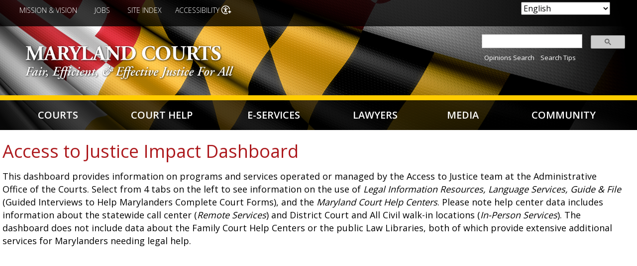

--- FILE ---
content_type: text/html; charset=UTF-8
request_url: https://www.mdcourts.gov/html/atjdashboard.htm
body_size: -34
content:
<!doctype html>
<html>
<head>
<meta charset="UTF-8">
    <meta http-equiv="refresh" content="0; URL='https://www.mdcourts.gov/atjdashboard'" />
<title>Access to Justice Dashboard</title>
</head>

<body>
</body>
</html>


--- FILE ---
content_type: text/html; charset=UTF-8
request_url: https://www.mdcourts.gov/atjdashboard
body_size: 13539
content:
<!DOCTYPE html>
<html lang="en" dir="ltr" prefix="content: http://purl.org/rss/1.0/modules/content/  dc: http://purl.org/dc/terms/  foaf: http://xmlns.com/foaf/0.1/  og: http://ogp.me/ns#  rdfs: http://www.w3.org/2000/01/rdf-schema#  schema: http://schema.org/  sioc: http://rdfs.org/sioc/ns#  sioct: http://rdfs.org/sioc/types#  skos: http://www.w3.org/2004/02/skos/core#  xsd: http://www.w3.org/2001/XMLSchema# ">
  <head>
<!-- Global site tag (gtag.js) - Google Analytics -->
<script async src="https://www.googletagmanager.com/gtag/js?id=UA-42997016-1"></script>
<script>
  window.dataLayer = window.dataLayer || [];
  function gtag(){dataLayer.push(arguments);}
  gtag('js', new Date());

  gtag('config', 'UA-42997016-1');
</script>
    <meta charset="utf-8" />
<meta name="Generator" content="Drupal 10 (https://www.drupal.org)" />
<meta name="MobileOptimized" content="width" />
<meta name="HandheldFriendly" content="true" />
<meta name="viewport" content="width=device-width, initial-scale=1.0" />
<link rel="icon" href="/sites/default/files/favicon.png" type="image/png" />
<link rel="canonical" href="http://www.mdcourts.gov/atjdashboard" />
<link rel="shortlink" href="http://www.mdcourts.gov/node/3539733" />

    <title>Access to Justice Impact Dashboard | Maryland Courts</title>
    <link href="https://fonts.googleapis.com/css?family=Habibi|Open+Sans:300,400,600,700" rel="stylesheet"> 
    <link rel="stylesheet" media="all" href="/libraries/drupal-superfish/css/superfish.css?t91q51" />
<link rel="stylesheet" media="all" href="/themes/contrib/stable/css/system/components/align.module.css?t91q51" />
<link rel="stylesheet" media="all" href="/themes/contrib/stable/css/system/components/fieldgroup.module.css?t91q51" />
<link rel="stylesheet" media="all" href="/themes/contrib/stable/css/system/components/container-inline.module.css?t91q51" />
<link rel="stylesheet" media="all" href="/themes/contrib/stable/css/system/components/clearfix.module.css?t91q51" />
<link rel="stylesheet" media="all" href="/themes/contrib/stable/css/system/components/details.module.css?t91q51" />
<link rel="stylesheet" media="all" href="/themes/contrib/stable/css/system/components/hidden.module.css?t91q51" />
<link rel="stylesheet" media="all" href="/themes/contrib/stable/css/system/components/item-list.module.css?t91q51" />
<link rel="stylesheet" media="all" href="/themes/contrib/stable/css/system/components/js.module.css?t91q51" />
<link rel="stylesheet" media="all" href="/themes/contrib/stable/css/system/components/nowrap.module.css?t91q51" />
<link rel="stylesheet" media="all" href="/themes/contrib/stable/css/system/components/position-container.module.css?t91q51" />
<link rel="stylesheet" media="all" href="/themes/contrib/stable/css/system/components/reset-appearance.module.css?t91q51" />
<link rel="stylesheet" media="all" href="/themes/contrib/stable/css/system/components/resize.module.css?t91q51" />
<link rel="stylesheet" media="all" href="/themes/contrib/stable/css/system/components/system-status-counter.css?t91q51" />
<link rel="stylesheet" media="all" href="/themes/contrib/stable/css/system/components/system-status-report-counters.css?t91q51" />
<link rel="stylesheet" media="all" href="/themes/contrib/stable/css/system/components/system-status-report-general-info.css?t91q51" />
<link rel="stylesheet" media="all" href="/themes/contrib/stable/css/system/components/tablesort.module.css?t91q51" />
<link rel="stylesheet" media="all" href="/modules/jquery_ui/assets/vendor/jquery.ui/themes/base/core.css?t91q51" />
<link rel="stylesheet" media="all" href="/modules/jquery_ui/assets/vendor/jquery.ui/themes/base/tooltip.css?t91q51" />
<link rel="stylesheet" media="all" href="/modules/styleswitcher/css/styleswitcher-overlay.css?t91q51" />
<link rel="stylesheet" media="all" href="/modules/calendar/css/calendar.css?t91q51" />
<link rel="stylesheet" media="all" href="/modules/calendar/css/calendar_multiday.css?t91q51" />
<link rel="stylesheet" media="all" href="/modules/jquery_ui/assets/vendor/jquery.ui/themes/base/theme.css?t91q51" />
<link rel="stylesheet" media="all" href="/modules/text_resize/css/text_resize.css?t91q51" />
<link rel="stylesheet" media="all" href="/themes/contrib/stable/css/core/assets/vendor/normalize-css/normalize.css?t91q51" />
<link rel="stylesheet" media="all" href="/themes/contrib/stable/css/core/normalize-fixes.css?t91q51" />
<link rel="stylesheet" media="all" href="/themes/contrib/classy/css/components/action-links.css?t91q51" />
<link rel="stylesheet" media="all" href="/themes/contrib/classy/css/components/breadcrumb.css?t91q51" />
<link rel="stylesheet" media="all" href="/themes/contrib/classy/css/components/button.css?t91q51" />
<link rel="stylesheet" media="all" href="/themes/contrib/classy/css/components/collapse-processed.css?t91q51" />
<link rel="stylesheet" media="all" href="/themes/contrib/classy/css/components/container-inline.css?t91q51" />
<link rel="stylesheet" media="all" href="/themes/contrib/classy/css/components/details.css?t91q51" />
<link rel="stylesheet" media="all" href="/themes/contrib/classy/css/components/exposed-filters.css?t91q51" />
<link rel="stylesheet" media="all" href="/themes/contrib/classy/css/components/field.css?t91q51" />
<link rel="stylesheet" media="all" href="/themes/contrib/classy/css/components/form.css?t91q51" />
<link rel="stylesheet" media="all" href="/themes/contrib/classy/css/components/icons.css?t91q51" />
<link rel="stylesheet" media="all" href="/themes/contrib/classy/css/components/inline-form.css?t91q51" />
<link rel="stylesheet" media="all" href="/themes/contrib/classy/css/components/item-list.css?t91q51" />
<link rel="stylesheet" media="all" href="/themes/contrib/classy/css/components/link.css?t91q51" />
<link rel="stylesheet" media="all" href="/themes/contrib/classy/css/components/links.css?t91q51" />
<link rel="stylesheet" media="all" href="/themes/contrib/classy/css/components/menu.css?t91q51" />
<link rel="stylesheet" media="all" href="/themes/contrib/classy/css/components/more-link.css?t91q51" />
<link rel="stylesheet" media="all" href="/themes/contrib/classy/css/components/pager.css?t91q51" />
<link rel="stylesheet" media="all" href="/themes/contrib/classy/css/components/tabledrag.css?t91q51" />
<link rel="stylesheet" media="all" href="/themes/contrib/classy/css/components/tableselect.css?t91q51" />
<link rel="stylesheet" media="all" href="/themes/contrib/classy/css/components/tablesort.css?t91q51" />
<link rel="stylesheet" media="all" href="/themes/contrib/classy/css/components/tabs.css?t91q51" />
<link rel="stylesheet" media="all" href="/themes/contrib/classy/css/components/textarea.css?t91q51" />
<link rel="stylesheet" media="all" href="/themes/contrib/classy/css/components/ui-dialog.css?t91q51" />
<link rel="stylesheet" media="all" href="/themes/contrib/classy/css/components/messages.css?t91q51" />
<link rel="stylesheet" media="all" href="/themes/contrib/classy/css/components/node.css?t91q51" />
<link rel="stylesheet" media="all" href="/themes/mdjudiciary/css/global.css?t91q51" />
<link rel="stylesheet" media="all" href="/styleswitcher/css/mdjudiciary?t91q51" id="styleswitcher-css" />

    <script src="https://use.fontawesome.com/a81df47131.js"></script>
    <script src="https://use.fontawesome.com/releases/v5.5.0/js/all.js" defer crossorigin="anonymous"></script>
<script src="https://use.fontawesome.com/releases/v5.5.0/js/v4-shims.js" defer crossorigin="anonymous"></script>

  </head>
  <body class="path-node page-node-type-page no-sidebars">
        <a href="#main-content" class="visually-hidden focusable skip-link">
      Skip to main content
    </a>
    
      <div class="dialog-off-canvas-main-canvas" data-off-canvas-main-canvas>
    <div class="layout-container">

  <header role="banner">
      <div class="region region-header">
    <div id="block-accessibilitycloseicon" class="block block-block-content block-block-content10a5252d-459b-4479-9ad6-2504e141a905">
  
    
      
            <div class="clearfix text-formatted field field--name-body field--type-text-with-summary field--label-hidden field__item"><p><img alt="Close" data-entity-type data-entity-uuid id="close-icon" src="/sites/default/files/icon-close.png"></p>
</div>
      
  </div>
<div id="block-styleswitcher" class="block block-styleswitcher block-styleswitcher-styleswitcher">
  
      <h2>Colors</h2>
    
      <div class="item-list"><ul><li><a href="/styleswitcher/switch/mdjudiciary/custom/c?destination=/atjdashboard" class="style-switcher custom-style style-c" data-rel="custom/c" rel="nofollow">C</a></li><li><a href="/styleswitcher/switch/mdjudiciary/custom/cbony?destination=/atjdashboard" class="style-switcher custom-style style-cbony" data-rel="custom/cbony" rel="nofollow">C</a></li><li><a href="/styleswitcher/switch/mdjudiciary/custom/cwonb?destination=/atjdashboard" class="style-switcher custom-style style-cwonb" data-rel="custom/cwonb" rel="nofollow">C</a></li><li><a href="/styleswitcher/switch/mdjudiciary/custom/default?destination=/atjdashboard" class="style-switcher custom-style style-default" data-rel="custom/default" rel="nofollow">C</a></li></ul></div>
  </div>
<div id="block-gtranslate" class="block block-gtranslate block-gtranslate-block">
  
    
      
<div class="gtranslate_wrapper"></div><script>window.gtranslateSettings = {"switcher_horizontal_position":"inline","switcher_vertical_position":"inline","horizontal_position":"inline","vertical_position":"inline","float_switcher_open_direction":"top","switcher_open_direction":"bottom","default_language":"en","native_language_names":0,"detect_browser_language":0,"add_new_line":1,"select_language_label":"Select Language","flag_size":32,"flag_style":"2d","globe_size":60,"alt_flags":[],"wrapper_selector":".gtranslate_wrapper","url_structure":"none","custom_domains":null,"languages":["en","ar","bg","zh-CN","zh-TW","hr","cs","da","nl","fi","fr","de","el","hi","it","ja","ko","no","pl","pt","ro","ru","es","sv","ca","tl","iw","id","lv","lt","sr","sk","sl","uk","vi","sq","et","gl","hu","mt","th","tr","fa","af","ms","sw","ga","cy","be","is","mk","yi","hy","az","eu","ka","ht","ur","bn","bs","ceb","eo","gu","ha","hmn","ig","jw","kn","km","lo","la","mi","mr","mn","ne","pa","so","ta","te","yo","zu","my","ny","kk","mg","ml","si","st","su","tg","uz","am","co","haw","ku","ky","lb","ps","sm","gd","sn","sd","fy","xh"],"custom_css":""};</script><script>(function(){var js = document.createElement('script');js.setAttribute('src', 'https://cdn.gtranslate.net/widgets/latest/dropdown.js');js.setAttribute('data-gt-orig-url', '/atjdashboard');js.setAttribute('data-gt-orig-domain', 'www.mdcourts.gov');document.body.appendChild(js);})();</script>
  </div>
<div id="block-textresize" class="block block-text-resize block-text-resize-block">
  
      <h2>Text Size</h2>
    
      <div class="content"><a href="javascript:;" class="changer" id="text_resize_decrease"><sup>-</sup>A</a> <a href="javascript:;" class="changer" id="text_resize_reset">A</a> <a href="javascript:;" class="changer" id="text_resize_increase"><sup>+</sup>A</a><div id="text_resize_clear"></div></div>

  </div>
<div id="block-utilitymenu-2" class="block block-superfish block-superfishutility-menu">
  
    
      
<ul id="superfish-utility-menu" class="menu sf-menu sf-utility-menu sf-horizontal sf-style-none">
  
<li id="utility-menu-menu-link-content837701dd-5383-4154-876c-ec38c41c9811" class="sf-depth-1 sf-no-children"><a href="/about/mission" class="sf-depth-1">Mission &amp; Vision</a></li><li id="utility-menu-menu-link-contentad731e2d-4c8c-47a0-a48e-aea3c3756ff2" class="sf-depth-1 sf-no-children"><a href="/careers" class="sf-depth-1">Jobs</a></li><li id="utility-menu-menu-link-content9aa6cc54-32f2-43b4-a91e-1bef90815385" class="sf-depth-1 sf-no-children"><a href="/reference/siteindex" class="sf-depth-1">﻿Site Index</a></li><li id="utility-menu-menu-link-contente50af181-c96e-4c36-acde-2ad8c65b0975" class="sf-depth-1 sf-no-children"><a href="" class="sf-depth-1">Accessibility</a></li>
</ul>

  </div>
<div id="block-mdjudiciary-branding" class="block block-system block-system-branding-block">
  
    
        <a href="/" rel="home" class="site-logo">
      <img src="/sites/default/files/mdcourts-logo_0.png" alt="Home" />
    </a>
      </div>
<div id="block-googlesearchapplianceform" class="search-block-form block block-block-content block-block-content35632fe1-8532-4d2d-98fa-f2fc7ee444af">
  
    
      
            <div class="clearfix text-formatted field field--name-body field--type-text-with-summary field--label-hidden field__item"><style type="text/css">
.searchbox table {
    margin: 0;
    border: none;
    }
.searchbox table td {
    padding: 0px 3px;
}
.searchbox table tr {
    padding: 5px;
    background-color: transparent;
}
.search-block-form {
 width: 23%;
}
td.gsib_a {
    padding: 5px 9px 4px 9px;
    }
.searchbox {
padding: 5px;
float: right;
width: 100%;
}
.gscb_a {
  line-height: normal;
  font-size: 18px;
}
.gsc-input {
  font-size: 14px;
}
@media only screen and (max-width:978px) {
.search-block-form {
 width: 27%;
}
}
@media only screen and (max-width: 767px) {
.search-block-form {
 width: 100%;
}
.searchbox {
padding: 5px;
margin: 0 auto;
width: 70%;
float: none;
}
}
</style>

<div class="searchbox">
<script async src="https://cse.google.com/cse.js?cx=aea08415337350ad9"></script>
<div class="gcse-searchbox-only" data-resultsUrl="/node/3536708" data-newWindow="false" data-gname="sitesearch" data-placeholder="Search"></div>
                                &nbsp;&nbsp;<a href="/opinions/opinions">Opinions Search</a> &nbsp;&nbsp;<a href="/search/searchtips">Search Tips</a>
</div>

     <!---<form id="search" method="GET" action="/search">
  <input aria-label="Site Search" type="text" name="content" maxlength="256" value="" placeholder="Site Search" />
  <input aria-label="submit" type="submit" value="Search" class="submit"/>

                                 <br>&nbsp;&nbsp;<a href="/opinions/opinions">Opinions Search</a> &nbsp;&nbsp;<a href="/search/searchtips">Search Tips</a>
           <input type="hidden" name="entqr" value="0">
                  <input type="hidden" name="output" value="xml_no_dtd">
                  <input type="hidden" name="sort" value="date:D:L:d1">
                  <input type="hidden" name="ud" value="1">
                  <input type="hidden" name="site" value="Maryland_Judiciary">
                  <input type="hidden" name="client" value="default_frontend">
                  <input type="hidden" name="oe" value="UTF-8"><input type="hidden" name="ie" value="UTF-8">
                  <input type="hidden" name="proxystylesheet" value="Maryland_Judiciary_Search">
                  <input type="hidden" name="rc" value="1">
                  <input type="hidden" name="filter" value="0">


            </form>--->

<!---
<form id="search" name="gs" method="GET" action="https://googlein5.courts.state.md.us/search?">
                  <input aria-label="Site Search" type="text" name="q" maxlength="256" value="" placeholder="Site Search" class="q">
                                 <input aria-label="submit" type="submit" name="btnG" value="Search" class="submit">
                                 <br>&nbsp;&nbsp;<a href="https://googlein5.courts.state.md.us/search?q=&btnG=Search&entqr=0&output=xml_no_dtd&sort=date:D:L:d1&ud=1&site=Maryland_Judiciary&client=default_frontend&oe=UTF-8&ie=UTF-8&proxystylesheet=Maryland_Judiciary_Search&rc=1&filter=0&ulang=en&ip=10.76.70.38&access=p&entqrm=0&wc=200&wc_mc=1&proxycustom=%3CADVANCED/%3E">Advanced Search</a> &nbsp;&nbsp;<a href="https://googlein5.courts.state.md.us/user_help.html">Search Tips</a>
                  <input type="hidden" name="entqr" value="0">
                  <input type="hidden" name="output" value="xml_no_dtd">
                  <input type="hidden" name="sort" value="date:D:L:d1">
                  <input type="hidden" name="ud" value="1">
                  <input type="hidden" name="site" value="Maryland_Judiciary">
                  <input type="hidden" name="client" value="default_frontend">
                  <input type="hidden" name="oe" value="UTF-8"><input type="hidden" name="ie" value="UTF-8">
                  <input type="hidden" name="proxystylesheet" value="Maryland_Judiciary_Search">
                  <input type="hidden" name="rc" value="1">
                  <input type="hidden" name="filter" value="0">


            </form>
---></div>
      
  </div>

  </div>

      <div class="region region-primary-menu">
    <div id="block-mainnavigation-2" class="block block-superfish block-superfishmain">
  
    
      
<ul id="superfish-main" class="menu sf-menu sf-main sf-navbar sf-style-none">
  
<li id="main-menu-link-contentb3fd61b2-e307-4123-a4b7-aa484a9aec31" class="menuparent"><a href="/courts" class="menuparent">Courts</a><ul><li id="main-menu-link-content98f72319-3d17-40a2-979b-badcc8594183" class="sf-no-children"><a href="/scm">Supreme Court of Maryland</a></li><li id="main-menu-link-content3dec94c2-d71e-4d8a-a64f-02d9da3cb252" class="sf-no-children"><a href="/opinions/opinions">Appellate Opinions</a></li><li id="main-menu-link-contentf19bc49a-84aa-4d36-a264-7c2a1e08a205" class="sf-no-children"><a href="/courts/courtrecords">Court Records (Case Search)</a></li><li id="main-menu-link-content89a08dee-f0f6-494a-a98a-b9ca792d23c4" class="sf-no-children"><a href="/administration/holidays">Holidays</a></li><li id="main-menu-link-content7b16aa3f-0db7-4ea3-b692-959ac9e3eb8e" class="sf-no-children"><a href="/acm">Appellate Court of Maryland</a></li><li id="main-menu-link-content328ef681-49de-4089-901b-b3043d68d883" class="sf-no-children"><a href="/district/appointedattorneys">Appointed Attorneys Program</a></li><li id="main-menu-link-contentbd156c59-427d-4359-ad2e-91a0f6c24d2c" class="sf-no-children"><a href="/courtreporting">Court Reporting</a></li><li id="main-menu-link-content56e8f6b9-9a56-4baf-8487-7e4ebef7a885" class="sf-no-children"><a href="/judicialcouncil">Judicial Council</a></li><li id="main-menu-link-content363aa911-7703-4e9b-af45-a48f665b5ff5" class="sf-no-children"><a href="/circuit">Circuit Courts</a></li><li id="main-menu-link-contentbcbcda34-4279-40f1-a5ee-70413b620546" class="sf-no-children"><a href="/administration/closingsdelays">Closings/Delays</a></li><li id="main-menu-link-contentbff8c727-4a34-461e-aa17-c21c0f6a94b0" class="sf-no-children"><a href="/dashboard">Data Dashboard</a></li><li id="main-menu-link-content9d1844be-e689-46d4-a5ed-63c046c03df6" class="sf-no-children"><a href="/ethics">Judicial Ethics Committee</a></li><li id="main-menu-link-contentbe1efc9d-8201-4587-898a-e1a525980dbb" class="sf-no-children"><a href="/district">District Court</a></li><li id="main-menu-link-content5e99ceae-cfba-4183-ab1f-e03e59816dc8" class="sf-no-children"><a href="/cjd">Commission on Judicial Disabilities</a></li><li id="main-menu-link-contente3f3e639-4b59-480f-ae8b-f94c2fbe8bee" class="sf-no-children"><a href="/courtsdirectory">Directory of Courts</a></li><li id="main-menu-link-content8fb6568d-7d05-4530-a7b2-ce1489ce310f" class="sf-no-children"><a href="/judgeselect">Judicial Selection</a></li><li id="main-menu-link-content47183a99-2723-48df-839e-f10000c8352e" class="sf-no-children"><a href="/orphanscourt">Orphans&#039; Court</a></li><li id="main-menu-link-content73cfe936-d891-45d1-89d9-1d9c25d411bb" class="sf-no-children"><a href="/family/guardianship/courtappointedguardians">Court-Appointed Guardians</a></li><li id="main-menu-link-content689d44ad-8d25-4401-b098-9e298f2f5605" class="sf-no-children"><a href="/equaljustice">Equal Justice</a></li><li id="main-menu-link-content83a32083-f07c-4753-abb2-ed5fe4a3485f" class="sf-no-children"><a href="/juryservice">Jury Service</a></li><li id="main-menu-link-content987c75aa-2b5e-42ad-babe-343a4c1c8469" class="sf-no-children"><a href="/courts/about">About</a></li><li id="main-menu-link-content5221b34b-8a36-4ca1-b576-6ab911a0e897" class="sf-no-children"><a href="/forms">Court Forms</a></li><li id="main-menu-link-content76837d6e-ae48-423a-88ef-d48f1f7fb239" class="sf-no-children"><a href="/courts/feeschedules">Fee Schedules</a></li><li id="main-menu-link-content9c4195d1-ec87-4a7d-97fd-a791611b2a61" class="sf-no-children"><a href="/about/mission">Mission &amp; Vision</a></li><li id="main-menu-link-content5465c135-5733-4e49-92e2-b0fbf53d567e" class="sf-no-children"><a href="/accessibility">Accessibility</a></li><li id="main-menu-link-content798e5ccf-b5d1-4790-9011-07eb1a94b9da" class="sf-no-children"><a href="/languageservices">Court Language Services</a></li><li id="main-menu-link-contente3585e9a-950f-4513-862e-71f98d1978ef" class="sf-no-children"><a href="/judicialcouncil">Governance</a></li><li id="main-menu-link-contentca7b16d1-0e55-4401-ab8d-378987c0d380" class="sf-no-children"><a href="/opsc">Problem-Solving Courts</a></li><li id="main-menu-link-contentc04777bd-b643-440f-8b2b-f85ce77b0be1" class="sf-no-children"><a href="/adminorders-categories">Administrative Orders</a></li><li id="main-menu-link-contentf4d4fb06-9920-41e2-908e-2a76031a2829" class="sf-no-children"><a href="/courts/courtoffices">Court Offices</a></li><li id="main-menu-link-contente30f0637-ff27-4e5c-984b-ec1ae0b2dc4f" class="sf-no-children"><a href="/communications">Government Relations &amp; Public Affairs</a></li><li id="main-menu-link-content0af67304-e179-4a4d-b586-fdd0c0294679" class="sf-no-children"><a href="/publications">Publications</a></li></ul></li><li id="main-menu-link-content352a5085-574e-4d01-bf00-f6168bd9755f" class="menuparent"><a href="/courthelp" class="menuparent">Court Help</a><ul><li id="main-menu-link-content04eebf61-fac8-4d55-b2be-834fd4477370" class="sf-no-children"><a href="/legalhelp/courtrecords">Access to Court Records</a></li><li id="main-menu-link-content5a95bea7-89c9-49b9-96df-b91b967afddd" class="sf-no-children"><a href="/helpcenter">Court Help Centers</a></li><li id="main-menu-link-contentb605af52-e9c5-47d2-a6a6-08ab3bef5507" class="sf-no-children"><a href="/legalhelp/filingfeewaivers">Filing Fee Waivers</a></li><li id="main-menu-link-contentc655cc67-5f53-4f4a-8477-065a8d759dcb" class="sf-no-children"><a href="/legalhelp/moneyissues">Money Issues</a></li><li id="main-menu-link-content4737ace2-bc5a-4eed-8db3-f989e535abeb" class="sf-no-children"><a href="/legalhelp/accommodations">Accommodations</a></li><li id="main-menu-link-content7454e39b-8658-49d2-a873-d8490195dd66" class="sf-no-children"><a href="/courthelp/lawtopics">Court Help Topics</a></li><li id="main-menu-link-contentc1bec826-66e6-486f-b92c-9ca3cf6281e8" class="sf-no-children"><a href="/legalhelp/findinglegalhelp">Finding Legal Help</a></li><li id="main-menu-link-contentcf93eb89-f1a0-41bc-a99c-cc26bbbe3c72" class="sf-no-children"><a href="https://www.peoples-law.org" class="sf-external">People&#039;s Law Library</a></li><li id="main-menu-link-content8b3c01be-12ca-4ff2-b4d1-c6c08da47e0e" class="sf-no-children"><a href="/courthelp/mobileapp">App - Maryland Court Help</a></li><li id="main-menu-link-content7e59c59f-99a0-497c-b4ca-e5731e2c0f25" class="sf-no-children"><a href="/reference/videolibrary">Court Help Videos</a></li><li id="main-menu-link-content1a348742-83ba-45cb-9206-c2601af8ffda" class="sf-no-children"><a href="/legalhelp/housing">Housing</a></li><li id="main-menu-link-content11e13afd-84ae-4f5e-a0c6-c86fa8dc7562" class="sf-no-children"><a href="/legalhelp/lifeplanning">Personal &amp; Life Planning Resources</a></li><li id="main-menu-link-content4af0b374-0a02-4bd0-823d-edfb4b73ab1d" class="sf-no-children"><a href="/courthelp/appealsacm">Appeals - Appellate Court of Maryland</a></li><li id="main-menu-link-content68583321-bd59-4c94-b630-cbda34da0600" class="sf-no-children"><a href="/legalhelp/criminalcases">Criminal Cases</a></li><li id="main-menu-link-content1c56ab58-ae5a-41e3-bf27-063d1a2dac34" class="sf-no-children"><a href="/legalhelp/juveniledelinquency">Juvenile Delinquency</a></li><li id="main-menu-link-contente63d2940-6bdd-46de-ba4e-52731aaf0a3b" class="sf-no-children"><a href="/legalhelp/remotehearing">Remote Hearing Toolkit</a></li><li id="main-menu-link-contentc03dd2c3-0ea2-40c5-b957-2e505998d0ff" class="sf-no-children"><a href="/courthelp/appealstoscm">Appeals - Supreme Court of Maryland</a></li><li id="main-menu-link-contented18acb9-9349-4a1c-9c81-4171783b38d0" class="sf-no-children"><a href="/legalhelp/domesticviolence">Domestic Violence</a></li><li id="main-menu-link-content12175518-4394-4de8-b27f-81f0c3d3f91e" class="sf-no-children"><a href="/legalhelp/landrecords" title="Land Records">Land Records</a></li><li id="main-menu-link-content1d16a538-523b-4004-b477-c57cc64bad20" class="sf-no-children"><a href="/lawlib">Thurgood Marshall State Law Library</a></li><li id="main-menu-link-content40b236d5-30ec-47cf-b928-a98a7d790edb" class="sf-no-children"><a href="/legalhelp/childabuseneglect">Child Abuse and Neglect</a></li><li id="main-menu-link-content0bf64e96-0f28-487e-9f3b-7afcb7029534" class="sf-no-children"><a href="/legalhelp/employment">Employment</a></li><li id="main-menu-link-content8b5ab879-2e88-43bf-92ad-8517a3ec09f0" class="sf-no-children"><a href="/languageservices">Language Services</a></li><li id="main-menu-link-contentece0a2be-51b9-406d-98e6-4c20f674a329" class="sf-no-children"><a href="/legalhelp/traffic">Traffic</a></li><li id="main-menu-link-content024d902c-da48-455a-a259-6cd4e6c1af58" class="sf-no-children"><a href="/family">Children &amp; Family</a></li><li id="main-menu-link-content66caa419-ca9f-4d6b-8352-388abc6313fe" class="sf-no-children"><a href="/legalhelp/expungement">Expungement</a></li><li id="main-menu-link-content4af9312a-e5ab-4b4c-ad2c-56000ca7bdc1" class="sf-no-children"><a href="/legalhelp/mediationadr">Mediation &amp; ADR</a></li><li id="main-menu-link-contente8aea23e-3e24-4ea4-8282-21f2f354cedf" class="sf-no-children"><a href="/legalhelp/willsestates">Wills &amp; Estates</a></li><li id="main-menu-link-contentf7691be5-bc75-4ba1-b0e4-cb1ffdfdeeb3" class="sf-no-children"><a href="/forms">Court Forms</a></li></ul></li><li id="main-menu-link-content02361b73-fcb1-4a37-bb1f-61562310bbde" class="menuparent"><a href="/eservices" class="menuparent">E-Services</a><ul><li id="main-menu-link-contentb0686b97-6724-48f9-866f-08f0493324ef" class="sf-no-children"><a href="/eservices/idlists">Active and Former Judicial Officers IDs</a></li><li id="main-menu-link-contentc09ddf09-89d8-4a9c-a2c4-18d264773ed0" class="sf-no-children"><a href="https://casesearch.courts.state.md.us/casesearch/" class="sf-external">Case Search</a></li><li id="main-menu-link-content952294c6-bba3-4930-9e2a-ad23d67208a8" class="sf-no-children"><a href="/erecording">E-Recording for Land Records</a></li><li id="main-menu-link-contente3a6aa21-b9a3-4c41-af67-1b47bdbbd363" class="sf-no-children"><a href="/legalhelp/traffic">Pay a Traffic Ticket</a></li><li id="main-menu-link-contentefda447c-8a0a-438f-84fb-7c9a93fb3dfb" class="sf-no-children"><a href="/opinions/opinions">Appellate Opinions</a></li><li id="main-menu-link-content353933ef-201c-4b60-a0cd-3a95d582513d" class="sf-no-children"><a href="/connectlogin">CONNECT (Internal)</a></li><li id="main-menu-link-content34d75f8f-2155-482b-96b1-e467b144249e" class="sf-no-children"><a href="https://registers.maryland.gov/main/search.html" class="sf-external">Estate Search</a></li><li id="main-menu-link-content9121f7c3-a27e-43f5-9474-64ae1c71bea3" class="sf-no-children"><a href="https://www.peoples-law.org" class="sf-external">People&#039;s Law Library</a></li><li id="main-menu-link-content7529ca47-e512-4041-be6d-1830f653fd1b" class="sf-no-children"><a href="/lawlib/question">Ask a Law Librarian</a></li><li id="main-menu-link-contentb559bc86-8e0f-44e2-9787-87e0a87773ff" class="sf-no-children"><a href="/helpcenter">Court Help Centers</a></li><li id="main-menu-link-content90895485-1104-4471-96e0-54bf5da9d69f" class="sf-no-children"><a href="/procurement/grants">Grants</a></li><li id="main-menu-link-contentc9bdc61b-8df3-49d8-8110-b5f99c6be0be" class="sf-no-children"><a href="/procurement">Procurement &amp; Solicitations</a></li><li id="main-menu-link-contentd3fc902a-55fc-4f25-a46a-fea9598668a5" class="sf-no-children"><a href="https://jportal.mdcourts.gov/license/index_disclaimer.jsp" class="sf-external">Business Licenses - Search</a></li><li id="main-menu-link-contentabc60f04-a991-400f-9eb8-1dd7ebc0e19a" class="sf-no-children"><a href="/forms">Court Forms</a></li><li id="main-menu-link-contenta9529873-4e3f-411f-8fa8-cfe0bcea89e7" class="sf-no-children"><a href="/guideandfile">Guide &amp; File</a></li><li id="main-menu-link-contentf89c97e2-7a86-4036-b9b9-20b0143ed5f9" class="sf-no-children"><a href="/remotehearings">Remote Hearings and Proceedings</a></li><li id="main-menu-link-contentc5f7eb0f-b3fd-4acf-8d67-886a22dec746" class="sf-no-children"><a href="/businesstech/opinions">Business &amp; Technology Opinions</a></li><li id="main-menu-link-content47ac605e-c679-4d82-91b4-8ab91aa7d2f5" class="sf-no-children"><a href="/dashboard">Data Dashboard</a></li><li id="main-menu-link-contentf9a5a3ad-bfe4-4cd7-81e0-7ec0a82ac1ed" class="sf-no-children"><a href="/jportal">JPortal</a></li><li id="main-menu-link-content573dbcf2-1b6f-4f5a-98eb-164a7fb6c7b0" class="sf-no-children"><a href="/lawlib/using-library/reference-services/document-delivery">Request State Law Library Materials</a></li><li id="main-menu-link-content3221c3de-f98b-4228-9bbd-adfb245bf9f1" class="sf-no-children"><a href="/careers">Careers</a></li><li id="main-menu-link-content9883e5e9-d2f0-4ef9-9270-9c97fa968184" class="sf-no-children"><a href="/eservices/dvmonthlypublicreports">Domestic Violence Monthly Reports</a></li><li id="main-menu-link-contenta009d161-96c1-4cdf-87f3-4c589a63aac9" class="sf-no-children"><a href="/juryservice/jurorqualificationform">Juror Qualification Form</a></li><li id="main-menu-link-content6055432d-5e21-487b-931a-3927da94ca89" class="sf-no-children"><a href="/lawlib">State Law Library Catalog</a></li><li id="main-menu-link-content03d12d65-ef9b-4e31-802e-cd6b6c104f60" class="sf-no-children"><a href="https://mdcourts.gov/html/courtoperations/map.html" class="sf-external">Case Management Plans</a></li><li id="main-menu-link-contentabdac167-78e8-4661-9459-95a353438af3" class="sf-no-children"><a href="/mdec/efiling">E-filing</a></li><li id="main-menu-link-content9d0fd859-59a6-419f-a7f5-385355c701bd" class="sf-no-children"><a href="/mdec">Maryland Electronic Courts (MDEC)</a></li></ul></li><li id="main-menu-link-content50d13d2d-2769-4206-b54f-431abfe23a6a" class="menuparent"><a href="/lawyers" class="menuparent">Lawyers</a><ul><li id="main-menu-link-contenteb46c0bd-cab2-47ce-9f1f-7ba7d31d0b0a" class="sf-no-children"><a href="/appellate/amicus">Amicus Curiarum</a></li><li id="main-menu-link-content2a94df98-3b1c-496b-907c-6e5076d0a5d4" class="sf-no-children"><a href="/lawyers/ais">Attorney Information System</a></li><li id="main-menu-link-content109ddb65-0d65-4836-b73c-0fdb29da787e" class="sf-no-children"><a href="/cpf/forms">Change of Address</a></li><li id="main-menu-link-contentdc23485f-d086-4d51-8b80-7bbbdc0739c7" class="sf-no-children"><a href="/judgeselect/judicialvacancy">Judicial Vacancies</a></li><li id="main-menu-link-content0d92778b-d114-49d9-bf3c-7ae4707725e4" class="sf-no-children"><a href="/district/appointedattorneys">Appointed Attorneys Program</a></li><li id="main-menu-link-contentc556881d-7ca0-4424-9516-82efab72d7f7" class="sf-no-children"><a href="/attysearch">Attorney Listing</a></li><li id="main-menu-link-content52989e77-be60-4bdb-8af1-ffa6fc801237" class="sf-no-children"><a href="/cjd">Commission on Judicial Disabilities</a></li><li id="main-menu-link-contentd054ad42-a4d7-4b66-bac0-e5d0b891dc1d" class="sf-no-children"><a href="/lawyers/legalsites">Legal Resources</a></li><li id="main-menu-link-contentdb818871-7ff2-48ac-b19b-d84df9db6bbd" class="sf-no-children"><a href="/lawyers/ais">Attorney Change of Address/Contact</a></li><li id="main-menu-link-content53f38732-c562-48a0-b562-ea758372c041" class="sf-no-children"><a href="/lawyers/barassociations">Bar Associations</a></li><li id="main-menu-link-content000c479f-798f-4a3d-b7b0-4df71a6a6692" class="sf-no-children"><a href="/cpf">Client Protection Fund</a></li><li id="main-menu-link-content12217d81-64eb-4fea-a903-c033b4016f5e" class="sf-no-children"><a href="/probono">Pro Bono</a></li><li id="main-menu-link-contentb933185b-0c07-4c52-b7f3-1dbf05461868" class="sf-no-children"><a href="/lawyers/attorneyreportingrequirements">Attorney Compliance Requirements</a></li><li id="main-menu-link-contentc604d21b-bba3-46b7-99f5-03b2920fbe1d" class="sf-no-children"><a href="/ble">Board of Law Examiners</a></li><li id="main-menu-link-content89c294e1-5d11-4100-9e10-1fd23254d83c" class="sf-no-children"><a href="/attygrievance/sanctions">Disciplinary Actions</a></li><li id="main-menu-link-content8774af56-b8e0-4ca8-be36-d6d64a7090c9" class="sf-no-children"><a href="/rules/ruleschanges">Proposed Rules Changes/Orders</a></li><li id="main-menu-link-contentb8fef319-4a28-4217-893d-fe38a2d171a1" class="sf-no-children"><a href="/attygrievance">Attorney Grievance Commission</a></li><li id="main-menu-link-content60942aad-02b3-46bb-8b22-c1adeca9906f" class="sf-no-children"><a href="/coappeals/cogs">Certificate of Good Standing</a></li><li id="main-menu-link-content95b266d0-25f2-48fa-8516-4bf43cb4b714" class="sf-no-children"><a href="/mdec/efiling">E-filing</a></li><li id="main-menu-link-content18ed77ea-f548-4d7e-b66d-fd8bb6a7d038" class="sf-no-children"><a href="/courtforms/uniformsubpoena">Statewide Uniform Subpoena Form</a></li></ul></li><li id="main-menu-link-contenta41c578b-f1a2-4d69-b172-b96ce6aedc38" class="menuparent"><a href="/media" class="menuparent">Media</a><ul><li id="main-menu-link-content11590dff-1876-4ac1-8a79-743c91262e0b" class="sf-no-children"><a href="/communications">Government Relations &amp; Public Affairs</a></li><li id="main-menu-link-content42d85f0e-b09d-481a-8889-df02ad068b30" class="sf-no-children"><a href="/media">Media Resource Center</a></li><li id="main-menu-link-content8bf01441-c10f-4336-91f2-b858216b6c5c" class="sf-no-children"><a href="/media/news">News Releases</a></li><li id="main-menu-link-content947068bf-09c3-43f3-b348-d928c02b666e" class="sf-no-children"><a href="/publications">Publications</a></li><li id="main-menu-link-contentc0a6146f-f688-4479-8128-80806c497e87" class="sf-no-children"><a href="/judicialrecords">Judicial Records</a></li></ul></li><li id="main-menu-link-content68aefe09-75b1-49c8-830d-b2e05bf0da34" class="menuparent"><a href="/education" class="menuparent">Community</a><ul><li id="main-menu-link-content7754a443-403a-48ed-bf8b-b5aa3d15f8b2" class="sf-no-children"><a href="/education#billofrights">Bill of Rights Day</a></li><li id="main-menu-link-content25b9696e-0ab5-45dc-b2bf-299466445470" class="sf-no-children"><a href="/education#courtroomtours">Courtroom Tours</a></li><li id="main-menu-link-contentb5c5ce61-1d01-4f7b-8c20-4085284d6014" class="sf-no-children"><a href="/education#mocktrial">Mock Trial</a></li><li id="main-menu-link-content767021f2-c9b9-47be-b2c5-61b029dd3ed0" class="sf-no-children"><a href="/district/schools_in_court">Schools in the Courts</a></li><li id="main-menu-link-contentc5c09265-c9ec-4228-ad79-e50e2e232117" class="sf-no-children"><a href="/macro/eventsconflictresolutionday">Bookmark Art Contest</a></li><li id="main-menu-link-contente994ad91-fc3b-4fc2-bad5-e8112c892617" class="sf-no-children"><a href="/equaljustice">Equal Justice</a></li><li id="main-menu-link-contentffd14993-6d68-4e2d-8884-ca1a4f4fbf4c" class="sf-no-children"><a href="/education/links">More Sites to Visit</a></li><li id="main-menu-link-contenta2780166-57f0-41d7-a62c-126e4d72a326" class="sf-no-children"><a href="/education#speakersbureau">Speakers Bureau</a></li><li id="main-menu-link-content42ec28fc-79a3-4058-923b-6f000f963afc" class="sf-no-children"><a href="/education#constitution">Constitution Day</a></li></ul></li>
</ul>

  </div>

  </div>

  </header>

  

  

    <div class="region region-highlighted">
    <div data-drupal-messages-fallback class="hidden"></div>

  </div>


  

  <main role="main">
    <a id="main-content" tabindex="-1"></a>
    <div class="layout-content">
        <div class="region region-content">
    <div id="block-pagetitle" class="block block-core block-page-title-block">
  
    
      
  <h1 class="page-title"><span property="schema:name" class="field field--name-title field--type-string field--label-hidden">Access to Justice Impact Dashboard</span>
</h1>


  </div>
<div id="block-mdjudiciary-content" class="block block-system block-system-main-block">
  
    
      
<article data-history-node-id="3539733" about="/atjdashboard" typeof="schema:WebPage" class="node node--type-page node--view-mode-full">

  
      <span property="schema:name" content="Access to Justice Impact Dashboard" class="rdf-meta hidden"></span>


  
  <div class="node__content">
    
            <div property="schema:text" class="clearfix text-formatted field field--name-body field--type-text-with-summary field--label-hidden field__item"><style type="text/css">
.container {
  position: relative;
  overflow: hidden;
  width: 100%;
  padding-top: 75%; /* 4:3 Aspect Ratio */
}

/* Then style the iframe to fit in the container div with full height and width */
.responsive-iframe {
  position: absolute;
  top: 0;
  left: 0;
  bottom: 0;
  right: 0;
  width: 100%;
  height: 100%;
}
</style>
<p>This dashboard provides information on programs and services operated or managed by the Access to Justice team at the Administrative Office of the Courts. Select from 4 tabs on the left to see information on the use of <span style="font-style:italic;">Legal Information Resources, Language Services, Guide & File</span> (Guided Interviews to Help Marylanders Complete Court Forms), and the <span style="font-style:italic;">Maryland Court Help Centers</span>. Please note help center data includes information about the statewide call center (<span style="font-style:italic;">Remote Services</span>) and District Court and All Civil walk-in locations (<span style="font-style:italic;">In-Person Services</span>). The dashboard does not include data about the Family Court Help Centers or the public Law Libraries, both of which provide extensive additional services for Marylanders needing legal help. </p>
<div class="container">
<iframe title="Report Section" class="responsive-iframe" src=https://app.powerbigov.us/view?r=eyJrIjoiOWQwMDUzMmYtYzVkZC00NDlkLWJiNTQtOTIyYTU4NmJiOGNlIiwidCI6IjJiZTBlNjM1LTM1NWMtNGViZC1hMDVmLTkzNzgwMGYyNjllOSJ9 frameborder="0" allowFullScreen="true"></iframe>
</div></div>
      
  </div>

</article>

  </div>

  </div>

    </div>
    
    
  </main>

</div>
	<footer role="contentinfo">
	    <div class="region region-footer">
    <nav role="navigation" aria-labelledby="block-mainnavigation-menu" id="block-mainnavigation" class="superfooter-menu block block-menu navigation menu--main">
            
  <h2 class="visually-hidden" id="block-mainnavigation-menu">Main navigation</h2>
  

        
              <ul class="menu">
                    <li class="menu-item menu-item--expanded">
        <a href="/courts" data-drupal-link-system-path="node/3508089">Courts</a>
                                <ul class="menu">
                    <li class="menu-item">
        <a href="/scm" data-drupal-link-system-path="node/869735">Supreme Court of Maryland</a>
              </li>
                <li class="menu-item">
        <a href="/opinions/opinions" data-drupal-link-system-path="node/3508181">Appellate Opinions</a>
              </li>
                <li class="menu-item">
        <a href="/courts/courtrecords" data-drupal-link-system-path="node/3508092">Court Records (Case Search)</a>
              </li>
                <li class="menu-item">
        <a href="/administration/holidays" data-drupal-link-system-path="node/924960">Holidays</a>
              </li>
                <li class="menu-item">
        <a href="/acm" data-drupal-link-system-path="node/967920">Appellate Court of Maryland</a>
              </li>
                <li class="menu-item">
        <a href="/district/appointedattorneys" data-drupal-link-system-path="node/924955">Appointed Attorneys Program</a>
              </li>
                <li class="menu-item">
        <a href="/courtreporting" data-drupal-link-system-path="node/3508452">Court Reporting</a>
              </li>
                <li class="menu-item">
        <a href="/judicialcouncil" data-drupal-link-system-path="node/3508094">Judicial Council</a>
              </li>
                <li class="menu-item">
        <a href="/circuit" data-drupal-link-system-path="node/3508185">Circuit Courts</a>
              </li>
                <li class="menu-item">
        <a href="/administration/closingsdelays" data-drupal-link-system-path="node/3508189">Closings/Delays</a>
              </li>
                <li class="menu-item">
        <a href="/dashboard" data-drupal-link-system-path="node/3542032">Data Dashboard</a>
              </li>
                <li class="menu-item">
        <a href="/ethics" data-drupal-link-system-path="node/3508457">Judicial Ethics Committee</a>
              </li>
                <li class="menu-item">
        <a href="/district" data-drupal-link-system-path="node/3508179">District Court</a>
              </li>
                <li class="menu-item">
        <a href="/cjd" data-drupal-link-system-path="node/3508091">Commission on Judicial Disabilities</a>
              </li>
                <li class="menu-item">
        <a href="/courtsdirectory" data-drupal-link-system-path="node/3508090">Directory of Courts</a>
              </li>
                <li class="menu-item">
        <a href="/judgeselect" data-drupal-link-system-path="node/3508180">Judicial Selection</a>
              </li>
                <li class="menu-item">
        <a href="/orphanscourt" data-drupal-link-system-path="node/3508184">Orphans&#039; Court</a>
              </li>
                <li class="menu-item">
        <a href="/family/guardianship/courtappointedguardians" data-drupal-link-system-path="node/3508093">Court-Appointed Guardians</a>
              </li>
                <li class="menu-item">
        <a href="/equaljustice" data-drupal-link-system-path="node/3536058">Equal Justice</a>
              </li>
                <li class="menu-item">
        <a href="/juryservice" data-drupal-link-system-path="node/3508183">Jury Service</a>
              </li>
                <li class="menu-item">
        <a href="/courts/about" data-drupal-link-system-path="node/924869">About</a>
              </li>
                <li class="menu-item">
        <a href="/forms" data-drupal-link-system-path="node/3533003">Court Forms</a>
              </li>
                <li class="menu-item">
        <a href="/courts/feeschedules" data-drupal-link-system-path="node/3508182">Fee Schedules</a>
              </li>
                <li class="menu-item">
        <a href="/about/mission" data-drupal-link-system-path="node/3533403">Mission &amp; Vision</a>
              </li>
                <li class="menu-item">
        <a href="/accessibility" data-drupal-link-system-path="node/3533250">Accessibility</a>
              </li>
                <li class="menu-item">
        <a href="/languageservices" data-drupal-link-system-path="node/3535870">Court Language Services</a>
              </li>
                <li class="menu-item">
        <a href="/judicialcouncil" data-drupal-link-system-path="node/3508094">Governance</a>
              </li>
                <li class="menu-item">
        <a href="/opsc" data-drupal-link-system-path="node/3509521">Problem-Solving Courts</a>
              </li>
                <li class="menu-item">
        <a href="/adminorders-categories" data-drupal-link-system-path="node/3538917">Administrative Orders</a>
              </li>
                <li class="menu-item">
        <a href="/courts/courtoffices" data-drupal-link-system-path="node/3508190">Court Offices</a>
              </li>
                <li class="menu-item">
        <a href="/communications" data-drupal-link-system-path="node/3508187">Government Relations &amp; Public Affairs</a>
              </li>
                <li class="menu-item">
        <a href="/publications" data-drupal-link-system-path="node/3508188">Publications</a>
              </li>
        </ul>
  
              </li>
                <li class="menu-item menu-item--expanded">
        <a href="/courthelp" data-drupal-link-system-path="node/3535368">Court Help</a>
                                <ul class="menu">
                    <li class="menu-item">
        <a href="/legalhelp/courtrecords" data-drupal-link-system-path="node/3508192">Access to Court Records</a>
              </li>
                <li class="menu-item">
        <a href="/helpcenter" data-drupal-link-system-path="node/903476">Court Help Centers</a>
              </li>
                <li class="menu-item">
        <a href="/legalhelp/filingfeewaivers" data-drupal-link-system-path="node/3508199">Filing Fee Waivers</a>
              </li>
                <li class="menu-item">
        <a href="/legalhelp/moneyissues" data-drupal-link-system-path="node/1054843">Money Issues</a>
              </li>
                <li class="menu-item">
        <a href="/legalhelp/accommodations" data-drupal-link-system-path="node/3533268">Accommodations</a>
              </li>
                <li class="menu-item">
        <a href="/courthelp/lawtopics" data-drupal-link-system-path="node/3535349">Court Help Topics</a>
              </li>
                <li class="menu-item">
        <a href="/legalhelp/findinglegalhelp" data-drupal-link-system-path="node/3508202">Finding Legal Help</a>
              </li>
                <li class="menu-item">
        <a href="https://www.peoples-law.org">People&#039;s Law Library</a>
              </li>
                <li class="menu-item">
        <a href="/courthelp/mobileapp" data-drupal-link-system-path="node/3530272">App - Maryland Court Help</a>
              </li>
                <li class="menu-item">
        <a href="/reference/videolibrary" data-drupal-link-system-path="reference/videolibrary">Court Help Videos</a>
              </li>
                <li class="menu-item">
        <a href="/legalhelp/housing" data-drupal-link-system-path="node/3508194">Housing</a>
              </li>
                <li class="menu-item">
        <a href="/legalhelp/lifeplanning" data-drupal-link-system-path="node/3541868">Personal &amp; Life Planning Resources</a>
              </li>
                <li class="menu-item">
        <a href="/courthelp/appealsacm" data-drupal-link-system-path="node/3535149">Appeals - Appellate Court of Maryland</a>
              </li>
                <li class="menu-item">
        <a href="/legalhelp/criminalcases" data-drupal-link-system-path="node/3508201">Criminal Cases</a>
              </li>
                <li class="menu-item">
        <a href="/legalhelp/juveniledelinquency" data-drupal-link-system-path="node/1054838">Juvenile Delinquency</a>
              </li>
                <li class="menu-item">
        <a href="/legalhelp/remotehearing" data-drupal-link-system-path="node/3535148">Remote Hearing Toolkit</a>
              </li>
                <li class="menu-item">
        <a href="/courthelp/appealstoscm" data-drupal-link-system-path="node/3540819">Appeals - Supreme Court of Maryland</a>
              </li>
                <li class="menu-item">
        <a href="/legalhelp/domesticviolence" data-drupal-link-system-path="node/3508204">Domestic Violence</a>
              </li>
                <li class="menu-item">
        <a href="/legalhelp/landrecords" title="Land Records" data-drupal-link-system-path="node/3534192">Land Records</a>
              </li>
                <li class="menu-item">
        <a href="/lawlib" data-drupal-link-system-path="node/3531813">Thurgood Marshall State Law Library</a>
              </li>
                <li class="menu-item">
        <a href="/legalhelp/childabuseneglect" data-drupal-link-system-path="node/3508197">Child Abuse and Neglect</a>
              </li>
                <li class="menu-item">
        <a href="/legalhelp/employment" data-drupal-link-system-path="node/3508193">Employment</a>
              </li>
                <li class="menu-item">
        <a href="/languageservices" data-drupal-link-system-path="node/3535870">Language Services</a>
              </li>
                <li class="menu-item">
        <a href="/legalhelp/traffic" data-drupal-link-system-path="node/3508200">Traffic</a>
              </li>
                <li class="menu-item">
        <a href="/family" data-drupal-link-system-path="node/3533648">Children &amp; Family</a>
              </li>
                <li class="menu-item">
        <a href="/legalhelp/expungement" data-drupal-link-system-path="node/3508196">Expungement</a>
              </li>
                <li class="menu-item">
        <a href="/legalhelp/mediationadr" data-drupal-link-system-path="node/3508198">Mediation &amp; ADR</a>
              </li>
                <li class="menu-item">
        <a href="/legalhelp/willsestates" data-drupal-link-system-path="node/3508203">Wills &amp; Estates</a>
              </li>
                <li class="menu-item">
        <a href="/forms" data-drupal-link-system-path="node/3533003">Court Forms</a>
              </li>
        </ul>
  
              </li>
                <li class="menu-item menu-item--expanded">
        <a href="/eservices" data-drupal-link-system-path="node/3508205">E-Services</a>
                                <ul class="menu">
                    <li class="menu-item">
        <a href="/eservices/idlists" data-drupal-link-system-path="node/3538252">Active and Former Judicial Officers IDs</a>
              </li>
                <li class="menu-item">
        <a href="https://casesearch.courts.state.md.us/casesearch/">Case Search</a>
              </li>
                <li class="menu-item">
        <a href="/erecording" data-drupal-link-system-path="node/3508207">E-Recording for Land Records</a>
              </li>
                <li class="menu-item">
        <a href="/legalhelp/traffic" data-drupal-link-system-path="node/3508200">Pay a Traffic Ticket</a>
              </li>
                <li class="menu-item">
        <a href="/opinions/opinions" data-drupal-link-system-path="node/3508181">Appellate Opinions</a>
              </li>
                <li class="menu-item">
        <a href="/connectlogin" data-drupal-link-system-path="node/3532065">CONNECT (Internal)</a>
              </li>
                <li class="menu-item">
        <a href="https://registers.maryland.gov/main/search.html">Estate Search</a>
              </li>
                <li class="menu-item">
        <a href="https://www.peoples-law.org">People&#039;s Law Library</a>
              </li>
                <li class="menu-item">
        <a href="/lawlib/question" data-drupal-link-system-path="webform/ask_a_maryland_legal_information">Ask a Law Librarian</a>
              </li>
                <li class="menu-item">
        <a href="/helpcenter" data-drupal-link-system-path="node/903476">Court Help Centers</a>
              </li>
                <li class="menu-item">
        <a href="/procurement/grants" data-drupal-link-system-path="procurement/grants/opportunities">Grants</a>
              </li>
                <li class="menu-item">
        <a href="/procurement" data-drupal-link-system-path="node/3508420">Procurement &amp; Solicitations</a>
              </li>
                <li class="menu-item">
        <a href="https://jportal.mdcourts.gov/license/index_disclaimer.jsp">Business Licenses - Search</a>
              </li>
                <li class="menu-item">
        <a href="/forms" data-drupal-link-system-path="node/3533003">Court Forms</a>
              </li>
                <li class="menu-item">
        <a href="/guideandfile" data-drupal-link-system-path="node/3532951">Guide &amp; File</a>
              </li>
                <li class="menu-item">
        <a href="/remotehearings" data-drupal-link-system-path="node/3534536">Remote Hearings and Proceedings</a>
              </li>
                <li class="menu-item">
        <a href="/businesstech/opinions" data-drupal-link-system-path="node/3508209">Business &amp; Technology Opinions</a>
              </li>
                <li class="menu-item">
        <a href="/dashboard" data-drupal-link-system-path="node/3542032">Data Dashboard</a>
              </li>
                <li class="menu-item">
        <a href="/jportal" data-drupal-link-system-path="node/3541155">JPortal</a>
              </li>
                <li class="menu-item">
        <a href="/lawlib/using-library/reference-services/document-delivery" data-drupal-link-system-path="node/3532590">Request State Law Library Materials</a>
              </li>
                <li class="menu-item">
        <a href="/careers" data-drupal-link-system-path="node/1097809">Careers</a>
              </li>
                <li class="menu-item">
        <a href="/eservices/dvmonthlypublicreports" data-drupal-link-system-path="node/1119226">Domestic Violence Monthly Reports</a>
              </li>
                <li class="menu-item">
        <a href="/juryservice/jurorqualificationform" data-drupal-link-system-path="node/3508208">Juror Qualification Form</a>
              </li>
                <li class="menu-item">
        <a href="/lawlib" data-drupal-link-system-path="node/3531813">State Law Library Catalog</a>
              </li>
                <li class="menu-item">
        <a href="https://mdcourts.gov/html/courtoperations/map.html">Case Management Plans</a>
              </li>
                <li class="menu-item">
        <a href="/mdec/efiling" data-drupal-link-system-path="node/3508210">E-filing</a>
              </li>
                <li class="menu-item">
        <a href="/mdec" data-drupal-link-system-path="node/3508211">Maryland Electronic Courts (MDEC)</a>
              </li>
        </ul>
  
              </li>
                <li class="menu-item menu-item--expanded">
        <a href="/lawyers" data-drupal-link-system-path="node/967957">Lawyers</a>
                                <ul class="menu">
                    <li class="menu-item">
        <a href="/appellate/amicus" data-drupal-link-system-path="appellate/amicus">Amicus Curiarum</a>
              </li>
                <li class="menu-item">
        <a href="/lawyers/ais" data-drupal-link-system-path="node/3532767">Attorney Information System</a>
              </li>
                <li class="menu-item">
        <a href="/cpf/forms" data-drupal-link-system-path="node/3508388">Change of Address</a>
              </li>
                <li class="menu-item">
        <a href="/judgeselect/judicialvacancy" data-drupal-link-system-path="judgeselect/judicialvacancy">Judicial Vacancies</a>
              </li>
                <li class="menu-item">
        <a href="/district/appointedattorneys" data-drupal-link-system-path="node/924955">Appointed Attorneys Program</a>
              </li>
                <li class="menu-item">
        <a href="/attysearch" data-drupal-link-system-path="attysearch">Attorney Listing</a>
              </li>
                <li class="menu-item">
        <a href="/cjd" data-drupal-link-system-path="node/3508091">Commission on Judicial Disabilities</a>
              </li>
                <li class="menu-item">
        <a href="/lawyers/legalsites" data-drupal-link-system-path="node/3508391">Legal Resources</a>
              </li>
                <li class="menu-item">
        <a href="/lawyers/ais" data-drupal-link-system-path="node/3532767">Attorney Change of Address/Contact</a>
              </li>
                <li class="menu-item">
        <a href="/lawyers/barassociations" data-drupal-link-system-path="node/3508392">Bar Associations</a>
              </li>
                <li class="menu-item">
        <a href="/cpf" data-drupal-link-system-path="node/3531398">Client Protection Fund</a>
              </li>
                <li class="menu-item">
        <a href="/probono" data-drupal-link-system-path="node/3508394">Pro Bono</a>
              </li>
                <li class="menu-item">
        <a href="/lawyers/attorneyreportingrequirements">Attorney Compliance Requirements</a>
              </li>
                <li class="menu-item">
        <a href="/ble" data-drupal-link-system-path="node/3508396">Board of Law Examiners</a>
              </li>
                <li class="menu-item">
        <a href="/attygrievance/sanctions" data-drupal-link-system-path="node/3508393">Disciplinary Actions</a>
              </li>
                <li class="menu-item">
        <a href="/rules/ruleschanges" data-drupal-link-system-path="rules/ruleschanges">Proposed Rules Changes/Orders</a>
              </li>
                <li class="menu-item">
        <a href="/attygrievance" data-drupal-link-system-path="node/3508395">Attorney Grievance Commission</a>
              </li>
                <li class="menu-item">
        <a href="/coappeals/cogs">Certificate of Good Standing</a>
              </li>
                <li class="menu-item">
        <a href="/mdec/efiling" data-drupal-link-system-path="node/3508210">E-filing</a>
              </li>
                <li class="menu-item">
        <a href="/courtforms/uniformsubpoena" data-drupal-link-system-path="node/3508544">Statewide Uniform Subpoena Form</a>
              </li>
        </ul>
  
              </li>
                <li class="menu-item menu-item--expanded">
        <a href="/media" data-drupal-link-system-path="node/847788">Media</a>
                                <ul class="menu">
                    <li class="menu-item">
        <a href="/communications" data-drupal-link-system-path="node/3508187">Government Relations &amp; Public Affairs</a>
              </li>
                <li class="menu-item">
        <a href="/media" data-drupal-link-system-path="node/847788">Media Resource Center</a>
              </li>
                <li class="menu-item">
        <a href="/media/news" data-drupal-link-system-path="media/news">News Releases</a>
              </li>
                <li class="menu-item">
        <a href="/publications" data-drupal-link-system-path="node/3508188">Publications</a>
              </li>
                <li class="menu-item">
        <a href="/judicialrecords" data-drupal-link-system-path="node/3531520">Judicial Records</a>
              </li>
        </ul>
  
              </li>
                <li class="menu-item menu-item--expanded">
        <a href="/education" data-drupal-link-system-path="node/3508399">Community</a>
                                <ul class="menu">
                    <li class="menu-item">
        <a href="/education#billofrights" data-drupal-link-system-path="node/3508399">Bill of Rights Day</a>
              </li>
                <li class="menu-item">
        <a href="/education#courtroomtours" data-drupal-link-system-path="node/3508399">Courtroom Tours</a>
              </li>
                <li class="menu-item">
        <a href="/education#mocktrial" data-drupal-link-system-path="node/3508399">Mock Trial</a>
              </li>
                <li class="menu-item">
        <a href="/district/schools_in_court" data-drupal-link-system-path="node/3533777">Schools in the Courts</a>
              </li>
                <li class="menu-item">
        <a href="/macro/eventsconflictresolutionday" data-drupal-link-system-path="node/3509589">Bookmark Art Contest</a>
              </li>
                <li class="menu-item">
        <a href="/equaljustice" data-drupal-link-system-path="node/3536058">Equal Justice</a>
              </li>
                <li class="menu-item">
        <a href="/education/links" data-drupal-link-system-path="node/3508400">More Sites to Visit</a>
              </li>
                <li class="menu-item">
        <a href="/education#speakersbureau" data-drupal-link-system-path="node/3508399">Speakers Bureau</a>
              </li>
                <li class="menu-item">
        <a href="/education#constitution" data-drupal-link-system-path="node/3508399">Constitution Day</a>
              </li>
        </ul>
  
              </li>
        </ul>
  


  </nav>
<div id="block-footersocialmediaicons" class="block block-block-content block-block-content41fffab1-a194-4aee-9d82-5b45edd87644">
  
    
      
            <div class="clearfix text-formatted field field--name-body field--type-text-with-summary field--label-hidden field__item"><p><img alt="Maryland Courts logo" data-entity-type="file" data-entity-uuid="351f0f70-032f-48ab-956e-a6ef979d9dc0" src="/sites/default/files/inline-images/footer-logo_0.png" width="399" height="176" loading="lazy"></p>

<ul>
	<li><a class="youtube" href="https://www.youtube.com/channel/UC0W3o0c4J-UgHS_RG8nqMCQ">YouTube</a></li>
	<li><a class="rss" href="/rss.xml">RSS</a></li>
	<li><a class="twitter" href="https://twitter.com/MDJudiciary">Twitter</a></li>
</ul>
<p><a class="contact-link" href="/reference/contactus">Contact Us</a></p> </div>
      
  </div>
<div id="block-footercopyrightblock" class="block block-block-content block-block-content0a9c11d0-b83d-436b-a214-595b3110e508">
  
    
      
            <div class="clearfix text-formatted field field--name-body field--type-text-with-summary field--label-hidden field__item"><p>Copyright © 2026 Maryland Judiciary. All rights reserved. <a href="/reference/termsdisclaimer">Terms of Use/Disclaimer</a></p></div>
      
  </div>

  </div>

	</footer>

  </div>

    
    <script type="application/json" data-drupal-selector="drupal-settings-json">{"path":{"baseUrl":"\/","pathPrefix":"","currentPath":"node\/3539733","currentPathIsAdmin":false,"isFront":false,"currentLanguage":"en"},"pluralDelimiter":"\u0003","suppressDeprecationErrors":true,"superfish":{"superfish-main":{"id":"superfish-main","sf":{"pathClass":"active-trail","pathLevels":0,"delay":500,"animation":{"opacity":"show"},"speed":"fast","autoArrows":false,"dropShadows":false,"disableHI":true},"plugins":{"smallscreen":{"mode":"window_width","title":"Main navigation"}}},"superfish-utility-menu":{"id":"superfish-utility-menu","sf":{"animation":{"opacity":"show","height":"show"},"speed":"fast"},"plugins":{"smallscreen":{"mode":"window_width","title":"Utility Menu"},"supposition":true,"supersubs":true}}},"text_resize":{"text_resize_scope":"body","text_resize_minimum":12,"text_resize_maximum":21,"text_resize_line_height_allow":true,"text_resize_line_height_min":null,"text_resize_line_height_max":null},"styleSwitcher":{"styles":{"custom\/c":{"name":"custom\/c","label":"C","path":"\/themes\/mdjudiciary\/css\/yellow-on-black.css","is_default":false,"status":true,"weight":0,"_i":0,"theme":"mdjudiciary"},"custom\/cbony":{"name":"custom\/cbony","label":"C","path":"\/themes\/mdjudiciary\/css\/black-on-yellow.css","is_default":false,"status":true,"weight":0,"_i":1,"theme":"mdjudiciary"},"custom\/cwonb":{"name":"custom\/cwonb","label":"C","path":"\/themes\/mdjudiciary\/css\/white-on-black.css","is_default":false,"status":true,"weight":0,"_i":2,"theme":"mdjudiciary"},"custom\/default":{"name":"custom\/default","label":"C","path":"http:\/\/www.mdcourts.gov\/styleswitcher\/css\/mdjudiciary","is_default":false,"status":true,"weight":0,"_i":3,"theme":"mdjudiciary"}},"default":"custom\/default","enableOverlay":false,"cookieExpire":31536000,"theme":"mdjudiciary"},"user":{"uid":0,"permissionsHash":"bf58fb6958afacf8e7b64e052df84073d0c71d8b5412b77b9d59e00f32837335"}}</script>
<script src="/core/assets/vendor/jquery/jquery.min.js?v=3.7.1"></script>
<script src="/core/assets/vendor/once/once.min.js?v=1.0.1"></script>
<script src="/core/misc/drupalSettingsLoader.js?v=10.3.14"></script>
<script src="/core/misc/drupal.js?v=10.3.14"></script>
<script src="/core/misc/drupal.init.js?v=10.3.14"></script>
<script src="/modules/jquery_ui/assets/vendor/jquery.ui/ui/version-min.js?v=1.13.2"></script>
<script src="/modules/jquery_ui/assets/vendor/jquery.ui/ui/keycode-min.js?v=1.13.2"></script>
<script src="/modules/jquery_ui/assets/vendor/jquery.ui/ui/position-min.js?v=1.13.2"></script>
<script src="/modules/jquery_ui/assets/vendor/jquery.ui/ui/unique-id-min.js?v=1.13.2"></script>
<script src="/modules/jquery_ui/assets/vendor/jquery.ui/ui/widget-min.js?v=1.13.2"></script>
<script src="/modules/jquery_ui/assets/vendor/jquery.ui/ui/widgets/tooltip-min.js?v=1.13.2"></script>
<script src="/themes/mdjudiciary/js/script.js?t91q51"></script>
<script src="/libraries/drupal-superfish/superfish.js?t91q51"></script>
<script src="/libraries/drupal-superfish/sfsmallscreen.js?t91q51"></script>
<script src="/modules/superfish/js/superfish.js?v=2.0"></script>
<script src="/libraries/drupal-superfish/jquery.hoverIntent.minified.js?t91q51"></script>
<script src="/libraries/drupal-superfish/supposition.js?t91q51"></script>
<script src="/libraries/drupal-superfish/supersubs.js?t91q51"></script>
<script src="/modules/text_resize/js/text_resize.js?t91q51"></script>
<script src="/modules/styleswitcher/js/styleswitcher.js?v=2.x"></script>

  </body>
</html>


--- FILE ---
content_type: text/css
request_url: https://www.mdcourts.gov/themes/mdjudiciary/css/global.css?t91q51
body_size: 22791
content:
/* line 1, ../sass/global.scss */
.visually-hidden {
  display: none;
}

/* line 5, ../../../../../.rbenv/versions/2.5.3/lib/ruby/gems/2.5.0/gems/compass-core-1.0.3/stylesheets/compass/reset/_utilities.scss */
html, body, div, span, applet, object, iframe,
h1, h2, h3, h4, h5, h6, p, blockquote, pre,
a, abbr, acronym, address, big, cite, code,
del, dfn, em, img, ins, kbd, q, s, samp,
small, strike, strong, sub, sup, tt, var,
b, u, i, center,
dl, dt, dd, ol, ul, li,
fieldset, form, label, legend,
table, caption, tbody, tfoot, thead, tr, th, td,
article, aside, canvas, details, embed,
figure, figcaption, footer, header, hgroup,
menu, nav, output, ruby, section, summary,
time, mark, audio, video {
  margin: 0;
  padding: 0;
  border: 0;
  font: inherit;
  font-size: 100%;
  vertical-align: baseline;
}

/* line 22, ../../../../../.rbenv/versions/2.5.3/lib/ruby/gems/2.5.0/gems/compass-core-1.0.3/stylesheets/compass/reset/_utilities.scss */
html {
  line-height: 1;
}

/* line 24, ../../../../../.rbenv/versions/2.5.3/lib/ruby/gems/2.5.0/gems/compass-core-1.0.3/stylesheets/compass/reset/_utilities.scss */
ol, ul {
  list-style: none;
}

em {
  font-style: italic;
}

/* line 26, ../../../../../.rbenv/versions/2.5.3/lib/ruby/gems/2.5.0/gems/compass-core-1.0.3/stylesheets/compass/reset/_utilities.scss */
table {
  border-collapse: collapse;
  border-spacing: 0;
}

/* line 28, ../../../../../.rbenv/versions/2.5.3/lib/ruby/gems/2.5.0/gems/compass-core-1.0.3/stylesheets/compass/reset/_utilities.scss */
caption, th, td {
  text-align: left;
  font-weight: normal;
  vertical-align: middle;
}

/* line 30, ../../../../../.rbenv/versions/2.5.3/lib/ruby/gems/2.5.0/gems/compass-core-1.0.3/stylesheets/compass/reset/_utilities.scss */
q, blockquote {
  quotes: none;
}
/* line 103, ../../../../../.rbenv/versions/2.5.3/lib/ruby/gems/2.5.0/gems/compass-core-1.0.3/stylesheets/compass/reset/_utilities.scss */
q:before, q:after, blockquote:before, blockquote:after {
  content: "";
  content: none;
}

/* line 32, ../../../../../.rbenv/versions/2.5.3/lib/ruby/gems/2.5.0/gems/compass-core-1.0.3/stylesheets/compass/reset/_utilities.scss */
a img {
  border: none;
}

/* line 116, ../../../../../.rbenv/versions/2.5.3/lib/ruby/gems/2.5.0/gems/compass-core-1.0.3/stylesheets/compass/reset/_utilities.scss */
article, aside, details, figcaption, figure, footer, header, hgroup, main, menu, nav, section, summary {
  display: block;
}

/* COLORS */
/* FONT FACES*/
/* FORMATTING and LAYOUT */
/* UTILITY NAVIGATION */
/* MAIN NAVIGATION */
/* FOOTER */
/* TABLES */
/* Event Calendar */
/* RETINA DISPLAY IMAGES */
/* line 4, ../sass/layouts/_three-col.scss */
html, body {
  height: 100%;
}

/* line 106, ../../../../../.rbenv/versions/2.5.3/lib/ruby/gems/2.5.0/gems/compass-core-1.0.3/stylesheets/compass/typography/_vertical_rhythm.scss */
body html {
  font-size: 100%;
  line-height: 1.625em;
}
/* line 10, ../sass/layouts/_three-col.scss */
body .layout-container {
  margin: 0 auto;
  text-align: left;
}

/* line 16, ../sass/layouts/_three-col.scss */
.layout-container {
  position: relative;
  top: 0;
  left: 0;
}
/* line 97, ../../../../node_modules/zen-grids/sass/zen-grids/_grids.scss */
.layout-container:before {
  content: "";
  display: table;
}
/* line 101, ../../../../node_modules/zen-grids/sass/zen-grids/_grids.scss */
.layout-container:after {
  content: "";
  display: table;
  clear: both;
}
/* line 21, ../sass/layouts/_three-col.scss */
.layout-container .region {
  margin: 0 auto;
  max-width: 1280px;
}

/* line 28, ../sass/layouts/_three-col.scss */
.layout-content .region-content {
  font-size: 1.125em;
}

/* line 33, ../sass/layouts/_three-col.scss */
main {
  zoom: 1;
  background-color: #fff;
  margin: 0 auto;
  max-width: 1280px;
}
/* line 42, ../sass/layouts/_mixins.scss */
main:after {
  content: ".";
  display: block;
  height: 0;
  clear: both;
  visibility: hidden;
}

@media all and (min-width: 960px) {
  /* line 44, ../sass/layouts/_three-col.scss */
  .no-sidebars .layout-content {
    float: left;
    width: 100%;
    margin-left: 0%;
    margin-right: -100%;
    padding-left: 5px;
    padding-right: 5px;
    -moz-box-sizing: border-box;
    -webkit-box-sizing: border-box;
    box-sizing: border-box;
  }

  /* line 50, ../sass/layouts/_three-col.scss */
  .sidebar-first .layout-content {
    float: left;
    width: 83.33333%;
    margin-left: 16.66667%;
    margin-right: -100%;
    padding-left: 5px;
    padding-right: 5px;
    -moz-box-sizing: border-box;
    -webkit-box-sizing: border-box;
    box-sizing: border-box;
  }
  /* line 52, ../sass/layouts/_three-col.scss */
  .sidebar-first .layout-content .region-content {
    padding: 0 0 0 1.375em;
  }
  /* line 56, ../sass/layouts/_three-col.scss */
  .sidebar-first aside.layout-sidebar-first {
    float: left;
    width: 16.66667%;
    margin-left: 0%;
    margin-right: -100%;
    padding-left: 5px;
    padding-right: 5px;
    -moz-box-sizing: border-box;
    -webkit-box-sizing: border-box;
    box-sizing: border-box;
  }

  /* line 62, ../sass/layouts/_three-col.scss */
  .sidebar-second .layout-content {
    float: left;
    width: 83.33333%;
    margin-left: 0%;
    margin-right: -100%;
    padding-left: 5px;
    padding-right: 5px;
    -moz-box-sizing: border-box;
    -webkit-box-sizing: border-box;
    box-sizing: border-box;
  }
  /* line 64, ../sass/layouts/_three-col.scss */
  .sidebar-second .layout-content .region-content {
    padding: 0 1.375em 0 0;
  }
  /* line 68, ../sass/layouts/_three-col.scss */
  .sidebar-second aside.layout-sidebar-second {
    float: left;
    width: 16.66667%;
    margin-left: 83.33333%;
    margin-right: -100%;
    padding-left: 5px;
    padding-right: 5px;
    -moz-box-sizing: border-box;
    -webkit-box-sizing: border-box;
    box-sizing: border-box;
  }

  /* line 74, ../sass/layouts/_three-col.scss */
  .both-sidebars .layout-content {
    float: left;
    width: 66.66667%;
    margin-left: 16.66667%;
    margin-right: -100%;
    padding-left: 5px;
    padding-right: 5px;
    -moz-box-sizing: border-box;
    -webkit-box-sizing: border-box;
    box-sizing: border-box;
  }
  /* line 76, ../sass/layouts/_three-col.scss */
  .both-sidebars .layout-content .region-content {
    padding: 0 1.375em;
  }
  /* line 80, ../sass/layouts/_three-col.scss */
  .both-sidebars aside.layout-sidebar-first {
    float: left;
    width: 16.66667%;
    margin-left: 0%;
    margin-right: -100%;
    padding-left: 5px;
    padding-right: 5px;
    -moz-box-sizing: border-box;
    -webkit-box-sizing: border-box;
    box-sizing: border-box;
  }
  /* line 83, ../sass/layouts/_three-col.scss */
  .both-sidebars aside.layout-sidebar-second {
    float: left;
    width: 16.66667%;
    margin-left: 83.33333%;
    margin-right: -100%;
    padding-left: 5px;
    padding-right: 5px;
    -moz-box-sizing: border-box;
    -webkit-box-sizing: border-box;
    box-sizing: border-box;
  }
}
/* line 1, ../sass/components/_block.scss */
.light-grey-bkgd, .light-gray-bkgd, .light-grey-bg, .light-gray-bg, .light-grey-background, .light-gray-background, .lt-grey-bkgd, .lt-gray-bkgd, .lt-grey-bg, .lt-gray-bg, .lt-grey-background, .lt-gray-background {
  background-color: #ececeb;
}

/* line 4, ../sass/components/_block.scss */
.grey-bkgd, .gray-bkgd, .grey-bg, .gray-bg, .grey-background, .gray-background {
  background-color: #ccc;
}

/* line 7, ../sass/components/_block.scss */
.tan-gray-bkgd, .tan-grey-bkgd, .tan-gray-bg, .tan-grey-bg, .tan-gray-background, .tan-grey-background {
  background-color: #e2e1df;
}

/* line 10, ../sass/components/_block.scss */
.med-dk-grey-bkgd, .med-dk-gray-bkgd, .med-dk-grey-bg, .med-dk-gray-bg, .med-dk-grey-background, .med-dk-gray-background, .medium-dark-grey-bkgd, .medium-dark-gray-bkgd, .medium-dark-grey-bg, .medium-dark-gray-bg, .medium-dark-grey-background, .medium-dark-gray-background {
  background-color: #413a3a;
}

/* line 13, ../sass/components/_block.scss */
.dark-grey-bkgd, .dark-gray-bkgd, .dark-grey-bg, .dark-gray-bg, .dark-grey-background, .dark-gray-background {
  background-color: #2e2828;
}

/* line 16, ../sass/components/_block.scss */
.black-bg, .black-bkgd, .black-background {
  background-color: #000;
}

/* line 19, ../sass/components/_block.scss */
.white-bg, .white-bkgd, .white-background {
  background-color: #fff;
}

/* line 22, ../sass/components/_block.scss */
.red-bg, .red-bkgd, .red-background {
  background-color: #ad1a1e;
}

/* line 26, ../sass/components/_block.scss */
.white-text, .white-txt {
  color: #fff;
}

/* line 32, ../sass/components/_block.scss */
.block h2 {
  font-size: 1.125em;
  line-height: 1.25em;
  margin: 0 0 .5em;
}
/* line 38, ../sass/components/_block.scss */
.block .custom-block-header-image img {
  width: 100%;
}
/* line 42, ../sass/components/_block.scss */
.block .custom-block-text-wrapper {
  padding: .625em;
}

/* line 49, ../sass/components/_block.scss */
.region-sidebar-first .block {
  margin: 0 0 1.5em;
  padding: 0;
}
/* line 52, ../sass/components/_block.scss */
.region-sidebar-first .block .title {
  background: #e2e1df;
  margin: .25em 0 1px;
  padding: .625em;
}
/* line 56, ../sass/components/_block.scss */
.region-sidebar-first .block .title small {
  font-size: .638em;
  font-weight: 600;
  text-transform: uppercase;
}
/* line 62, ../sass/components/_block.scss */
.region-sidebar-first .block ul {
  list-style: none;
  margin: 0 0 1.5em;
  padding: 0;
}
/* line 66, ../sass/components/_block.scss */
.region-sidebar-first .block ul li {
  background-color: #ececeb;
  font-size: .875em;
  line-height: 1.375em;
  list-style: none;
  margin: 0 0 1px;
  padding: 0;
}
/* line 73, ../sass/components/_block.scss */
.region-sidebar-first .block ul li a {
  background-color: #ececeb;
  color: #2e2828;
  display: block;
  padding: .875em;
}
/* line 78, ../sass/components/_block.scss */
.region-sidebar-first .block ul li a:hover {
  background-color: #ad1a1e;
  color: #fff;
  text-decoration: none;
}
/* line 84, ../sass/components/_block.scss */
.region-sidebar-first .block ul li ul {
  margin: 0;
  padding: 0 0 1em;
}
/* line 88, ../sass/components/_block.scss */
.region-sidebar-first .block ul li ul li a {
  background-color: transparent;
  padding: .5em .5em .5em 2em;
}
/* line 91, ../sass/components/_block.scss */
.region-sidebar-first .block ul li ul li a:hover {
  background-color: transparent;
  color: #2e2828;
  text-decoration: underline;
}
/* line 101, ../sass/components/_block.scss */
.region-sidebar-first .block .c1 {
  font-size: .813em;
}
/* line 104, ../sass/components/_block.scss */
.region-sidebar-first .block.navigation {
  padding: 0;
}
/* line 106, ../sass/components/_block.scss */
.region-sidebar-first .block.navigation ul.menu {
  margin: 0;
}
/* line 108, ../sass/components/_block.scss */
.region-sidebar-first .block.navigation ul.menu li {
  margin: 0 0 1px;
  padding: 0;
}
/* line 111, ../sass/components/_block.scss */
.region-sidebar-first .block.navigation ul.menu li a {
  background-color: #ececeb;
  color: #2e2828;
  display: block;
  padding: .5em .875em;
}
/* line 116, ../sass/components/_block.scss */
.region-sidebar-first .block.navigation ul.menu li a:hover {
  background-color: #ad1a1e;
  color: #fff;
  text-decoration: none;
}
/* line 125, ../sass/components/_block.scss */
.region-sidebar-first .block.block-facets {
  background-color: #ececeb;
  margin: 0 0 1px;
  padding: .625em;
}
/* line 129, ../sass/components/_block.scss */
.region-sidebar-first .block.block-facets h2 {
  color: #413a3a;
  font-size: 1em;
  font-weight: 700;
  margin: 0;
}
/* line 134, ../sass/components/_block.scss */
.region-sidebar-first .block.block-facets h2.link-cursor {
  cursor: pointer;
}
/* line 137, ../sass/components/_block.scss */
.region-sidebar-first .block.block-facets h2 .fa {
  margin: 0 .625em 0 0;
}
/* line 141, ../sass/components/_block.scss */
.region-sidebar-first .block.block-facets ul {
  font-size: .875em;
  margin: .75em 0 0;
}
/* line 144, ../sass/components/_block.scss */
.region-sidebar-first .block.block-facets ul li {
  margin: 0 0 8px;
}
/* line 146, ../sass/components/_block.scss */
.region-sidebar-first .block.block-facets ul li input[type="checkbox"] {
  margin: 0 .625em 0 0;
}

/* line 155, ../sass/components/_block.scss */
.region-sidebar-second {
  padding: 1em 0 0;
}
/* line 158, ../sass/components/_block.scss */
.region-sidebar-second .block h2 {
  background: #ececeb url("../images/hero-text-bkgd.png") no-repeat scroll right bottom/140px auto;
  color: #000;
  display: block;
  font-size: 1.125em;
  font-weight: 600;
  margin: 0;
  padding: .625em;
  text-transform: uppercase;
}
/* line 168, ../sass/components/_block.scss */
.region-sidebar-second .block .text-formatted {
  font-size: .875em;
  line-height: 1.375em;
  padding: .625em;
}
/* line 172, ../sass/components/_block.scss */
.region-sidebar-second .block .text-formatted ul {
  margin: 0 0 .5em;
  padding: 0 0 0 1.25em;
}
/* line 175, ../sass/components/_block.scss */
.region-sidebar-second .block .text-formatted ul li {
  margin: 0 0 .375em;
}

/* line 184, ../sass/components/_block.scss */
.block-region-menus {
  margin: 0;
  padding: 1em .5em 0;
}
/* line 187, ../sass/components/_block.scss */
.block-region-menus .blocktabs {
  -webkit-border-radius: 0;
  -moz-border-radius: 0;
  -ms-border-radius: 0;
  border-radius: 0;
  background: transparent;
  border: none;
  color: #000;
  font-family: "Open Sans", Helvetica, Arial, sans-serif;
  font-size: 16px;
  padding: 0 0 .625em;
}
/* line 195, ../sass/components/_block.scss */
.block-region-menus .blocktabs .ui-widget-header {
  -webkit-border-radius: 0;
  -moz-border-radius: 0;
  -ms-border-radius: 0;
  border-radius: 0;
  background: transparent;
  border: none;
  color: #fff;
  font-family: "Open Sans", Helvetica, Arial, sans-serif;
  font-size: 1em;
  height: 61px;
  padding: .556em .556em 0;
  position: relative;
  text-transform: uppercase;
}
/* line 206, ../sass/components/_block.scss */
.block-region-menus .blocktabs .ui-widget-header:after {
  background: transparent url("../images/tab-header-shadow.png") no-repeat scroll 0 0/contain;
  bottom: 0;
  content: "";
  display: block;
  height: 22px;
  left: 0;
  position: absolute;
  width: 100%;
}
/* line 216, ../sass/components/_block.scss */
.block-region-menus .blocktabs .ui-widget-header .ui-state-default {
  -webkit-border-radius: 0;
  -moz-border-radius: 0;
  -ms-border-radius: 0;
  border-radius: 0;
  background: #c81e23;
  border: none;
  color: rgba(255, 255, 255, 0.5);
  cursor: pointer;
  font-weight: 600;
}
/* line 223, ../sass/components/_block.scss */
.block-region-menus .blocktabs .ui-widget-header .ui-state-default a {
  color: rgba(255, 255, 255, 0.5);
}
/* line 226, ../sass/components/_block.scss */
.block-region-menus .blocktabs .ui-widget-header .ui-state-default.ui-state-active {
  background: #de262b;
  color: white;
}
/* line 229, ../sass/components/_block.scss */
.block-region-menus .blocktabs .ui-widget-header .ui-state-default.ui-state-active a {
  color: white;
}
/* line 235, ../sass/components/_block.scss */
.block-region-menus .blocktabs .ui-widget-content {
  -webkit-border-radius: 0;
  -moz-border-radius: 0;
  -ms-border-radius: 0;
  border-radius: 0;
  background: transparent;
  border: none;
  color: #fff;
  margin: 0 .625em;
  padding: 1em .5em;
}
/* line 242, ../sass/components/_block.scss */
.block-region-menus .blocktabs .ui-widget-content ul.menu {
  margin: 0;
  padding: 0;
}
/* line 245, ../sass/components/_block.scss */
.block-region-menus .blocktabs .ui-widget-content ul.menu li {
  font-weight: 300;
  line-height: 1.25em;
  margin: 0 0 .75em;
  padding: 0;
}
/* line 250, ../sass/components/_block.scss */
.block-region-menus .blocktabs .ui-widget-content ul.menu li a {
  border: 1px solid rgba(255, 255, 255, 0.35);
  color: #fff;
  display: block;
  padding: .688em .75em;
}
/* line 255, ../sass/components/_block.scss */
.block-region-menus .blocktabs .ui-widget-content ul.menu li a:hover {
  background: #fff;
  border-color: white;
  color: #de262b;
  text-decoration: none;
}

/* line 268, ../sass/components/_block.scss */
.block-region-mdec {
  background: white;
  color: #000;
  margin: .625em .625em 1.5em;
}
/* line 272, ../sass/components/_block.scss */
.block-region-mdec h2 {
  display: none;
}
/* line 273, ../sass/components/_block.scss */
.block-region-mdec .custom-block-text-wrapper {
  color: #000;
  padding: .625em .625em 0;
}
/* line 276, ../sass/components/_block.scss */
.block-region-mdec .custom-block-text-wrapper h3 {
  font-size: 1.25em;
}
/* line 279, ../sass/components/_block.scss */
.block-region-mdec .custom-block-text-wrapper p {
  font-weight: 300;
}
/* line 283, ../sass/components/_block.scss */
.block-region-mdec .custom-block-text-wrapper .button.white-bkgd:hover {
  background: #fff;
  color: #ad1a1e;
  text-decoration: underline;
}

/* line 295, ../sass/components/_block.scss */
.region-highlighted .block .banner {
  zoom: 1;
  /* Permalink - use to edit and share this gradient: http://colorzilla.com/gradient-editor/#bbbbbb+0,ffffff+100 */
  background: #ececeb;
  /* Old browsers */
  background: -moz-linear-gradient(top, #bbbbbb 0%, #ffffff 100%);
  /* FF3.6-15 */
  background: -webkit-linear-gradient(top, #bbbbbb 0%, #ffffff 100%);
  /* Chrome10-25,Safari5.1-6 */
  background: linear-gradient(to bottom, #bbbbbb 0%, #ffffff 100%);
  /* W3C, IE10+, FF16+, Chrome26+, Opera12+, Safari7+ */
  filter: progid:DXImageTransform.Microsoft.gradient( startColorstr='#bbbbbb', endColorstr='#ffffff',GradientType=0 );
  /* IE6-9 */
  border-bottom: 1px solid #5b5b5b;
  color: #000;
  margin: 2px 0 .5em;
  padding: 1em 2%;
}
/* line 42, ../sass/layouts/_mixins.scss */
.region-highlighted .block .banner:after {
  content: ".";
  display: block;
  height: 0;
  clear: both;
  visibility: hidden;
}
/* line 311, ../sass/components/_block.scss */
.region-highlighted .block .banner a {
  color: #000;
}
/* line 312, ../sass/components/_block.scss */
.region-highlighted .block .banner .contact {
  font-size: .75em;
  font-weight: 600;
  list-style: none;
  margin: .625em 0 2em;
  opacity: .75;
  padding: 0;
  text-transform: uppercase;
}
/* line 320, ../sass/components/_block.scss */
.region-highlighted .block .banner .contact li {
  border-bottom: 1px solid rgba(0, 0, 0, 0.5);
  margin: 0 0 4px;
  padding: 0 15px 3px 2px;
}
/* line 325, ../sass/components/_block.scss */
.region-highlighted .block .banner .contact li:last-child {
  border: none;
}
/* line 330, ../sass/components/_block.scss */
.region-highlighted .block .banner h2 {
  font-size: 1.875em;
  margin: .25em 0;
}
/* line 334, ../sass/components/_block.scss */
.region-highlighted .block .banner h3 {
  font-family: "Open Sans", Helvetica, Arial, sans-serif;
  font-size: .75em;
  font-weight: 600;
  opacity: .64;
  text-transform: uppercase;
}
/* line 341, ../sass/components/_block.scss */
.region-highlighted .block .banner .seal {
  float: left;
  margin: 0 1em 0 0;
  max-height: 120px;
}

/* line 352, ../sass/components/_block.scss */
.block-region-news,
.block-region-info,
.block-region-misc {
  margin: 0 0 1.5em;
  padding: .625em;
}

/* line 362, ../sass/components/_block.scss */
.block-region-news h2,
.block-region-info h2,
.block-region-misc h2 {
  background: #000 url("../images/block-header-flag-bkgd.png") no-repeat scroll right center;
  color: #fff;
  display: block;
  font-size: 1.125em;
  font-weight: 600;
  margin: 0;
  padding: .625em;
  text-transform: uppercase;
}

/* line 376, ../sass/components/_block.scss */
.block-region-news .view-news .view-content {
  padding: 0 .625em;
}
/* line 379, ../sass/components/_block.scss */
.block-region-news .view-news .views-row {
  margin: 1em 0;
}
/* line 381, ../sass/components/_block.scss */
.block-region-news .view-news .views-row h2 {
  background: none;
  color: #000;
  font-size: 1em;
  font-weight: 400;
  padding: 0;
  text-transform: none;
}
/* line 388, ../sass/components/_block.scss */
.block-region-news .view-news .views-row h2 a {
  color: #000;
}
/* line 390, ../sass/components/_block.scss */
.block-region-news .view-news .views-row h2 a:hover {
  color: #ad1a1e;
  font-weight: 600;
  text-decoration: none;
}
/* line 397, ../sass/components/_block.scss */
.block-region-news .view-news .views-row .field--name-field-publish-date {
  font-size: .938em;
  font-weight: 700;
  margin: 0 0 .125em;
}
/* line 404, ../sass/components/_block.scss */
.block-region-news .more-link {
  padding: 0 0 0 .375em;
  text-align: left;
}
/* line 407, ../sass/components/_block.scss */
.block-region-news .more-link a {
  -webkit-border-radius: 0;
  -moz-border-radius: 0;
  -ms-border-radius: 0;
  border-radius: 0;
  background: #ad1a1e;
  border: 1px solid #ad1a1e;
  color: #fff;
  display: inline-block;
  line-height: 1;
  margin: 0 .375em;
  padding: 0.625em 0.875em;
  text-transform: uppercase;
}

/* line 422, ../sass/components/_block.scss */
.block-region-misc .block-block-content {
  font-size: .813em;
  line-height: 1.375em;
  margin: 0 0 1.5em;
  padding: 0 1.25em;
}
/* line 427, ../sass/components/_block.scss */
.block-region-misc .block-block-content:first-child {
  padding: 0;
}
/* line 430, ../sass/components/_block.scss */
.block-region-misc .block-block-content h3 {
  font-size: 1.25em;
  font-weight: 700;
  line-height: 1.25em;
  margin: 0 0 .5em;
  text-transform: uppercase;
}

/* line 442, ../sass/components/_block.scss */
.block-region-info .text-formatted ul {
  list-style: none;
  margin: 0;
  padding: 0;
}
/* line 446, ../sass/components/_block.scss */
.block-region-info .text-formatted ul li {
  background: #ececeb;
  font-size: .813em;
  list-style: none;
  margin: 1px 0 0;
  position: relative;
}
/* line 452, ../sass/components/_block.scss */
.block-region-info .text-formatted ul li:nth-child(2n) {
  background: #fff;
}
/* line 455, ../sass/components/_block.scss */
.block-region-info .text-formatted ul li a {
  color: #000;
  display: block;
  overflow: hidden;
  padding: 1em 1em 1em 2em;
  position: relative;
}
/* line 461, ../sass/components/_block.scss */
.block-region-info .text-formatted ul li a:before {
  background: #ffcc00;
  content: "";
  display: block;
  height: 100%;
  left: 0;
  position: absolute;
  top: 0;
  width: 13px;
}
/* line 471, ../sass/components/_block.scss */
.block-region-info .text-formatted ul li a:hover {
  color: #ad1a1e;
  text-decoration: none;
}
/* line 474, ../sass/components/_block.scss */
.block-region-info .text-formatted ul li a:hover:before {
  background: #ad1a1e;
}
/* line 478, ../sass/components/_block.scss */
.block-region-info .text-formatted ul li a h5 {
  font-size: 1.125em;
  font-weight: 700;
  margin: 0;
  text-transform: uppercase;
}
/* line 484, ../sass/components/_block.scss */
.block-region-info .text-formatted ul li a p {
  line-height: 1.375em;
  margin: 0;
}

/* line 496, ../sass/components/_block.scss */
.view-court-form-search .view-filters {
  background-color: #ececeb;
  margin: 0 0 1em;
  padding: .625em;
}
/* line 501, ../sass/components/_block.scss */
.view-court-form-search .view-filters .form--inline .form-item {
  float: none;
  margin: 0 0 .5em;
}
/* line 504, ../sass/components/_block.scss */
.view-court-form-search .view-filters .form--inline .form-item input {
  background: #fff;
  border: 1px solid #ccc;
  display: inline-block;
  padding: .625em;
  width: 70%;
}
/* line 511, ../sass/components/_block.scss */
.view-court-form-search .view-filters .form--inline .form-item select {
  display: inline-block;
  width: 75%;
}
/* line 516, ../sass/components/_block.scss */
.view-court-form-search .view-filters .form--inline label {
  color: #000;
  font-size: .813em;
  font-weight: 600;
}
/* line 521, ../sass/components/_block.scss */
.view-court-form-search .view-filters .form--inline .form-actions {
  clear: none;
  text-align: center;
}
/* line 525, ../sass/components/_block.scss */
.view-court-form-search .view-filters .form--inline #edit-secondary {
  color: #ad1a1e;
  cursor: pointer;
  font-size: .875em;
  font-weight: 700;
  margin: 0 0 1em;
}
/* line 531, ../sass/components/_block.scss */
.view-court-form-search .view-filters .form--inline #edit-secondary summary {
  cursor: pointer;
  display: inline-block;
  padding: 0 1.25em 0 0;
  position: relative;
}
/* line 536, ../sass/components/_block.scss */
.view-court-form-search .view-filters .form--inline #edit-secondary summary:after {
  content: "\f054";
  font-family: FontAwesome;
  position: absolute;
  right: 0;
  top: 1px;
}
/* line 545, ../sass/components/_block.scss */
.view-court-form-search .view-filters .form--inline #edit-secondary summary[aria-expanded="true"]:after {
  content: "\f078";
  top: 0;
}
/* line 550, ../sass/components/_block.scss */
.view-court-form-search .view-filters .form--inline #edit-secondary .details-wrapper {
  zoom: 1;
  padding: 1em 0 0;
}
/* line 42, ../sass/layouts/_mixins.scss */
.view-court-form-search .view-filters .form--inline #edit-secondary .details-wrapper:after {
  content: ".";
  display: block;
  height: 0;
  clear: both;
  visibility: hidden;
}
/* line 553, ../sass/components/_block.scss */
.view-court-form-search .view-filters .form--inline #edit-secondary .details-wrapper .form-item {
  display: inline-block;
  margin: 0 2% 0 0;
  vertical-align: bottom;
  width: 44%;
}
/* line 558, ../sass/components/_block.scss */
.view-court-form-search .view-filters .form--inline #edit-secondary .details-wrapper .form-item:nth-child(2) {
  margin: 0 0 0 2%;
}
/* line 561, ../sass/components/_block.scss */
.view-court-form-search .view-filters .form--inline #edit-secondary .details-wrapper .form-item label {
  line-height: 1.25em;
}
/* line 564, ../sass/components/_block.scss */
.view-court-form-search .view-filters .form--inline #edit-secondary .details-wrapper .form-item input {
  padding: .625em 6%;
  width: 88%;
}
/* line 574, ../sass/components/_block.scss */
.view-court-form-search .view-content .views-row {
  -webkit-border-radius: 3px;
  -moz-border-radius: 3px;
  -ms-border-radius: 3px;
  border-radius: 3px;
  background: #fff;
  border: 1px solid #dedede;
  box-shadow: 0 5px 20px 5px rgba(0, 0, 0, 0.05);
  -webkit-box-shadow: 0 5px 20px 5px rgba(0, 0, 0, 0.05);
  margin: 0 0 1.5em;
  padding: 1em 1.25em;
}
/* line 583, ../sass/components/_block.scss */
.view-court-form-search .view-content .views-row .group-header h1 {
  font-size: 1em;
  font-weight: 700;
  margin: 0 0 1em;
}
/* line 588, ../sass/components/_block.scss */
.view-court-form-search .view-content .views-row .group-header table {
  font-size: .75em;
}
/* line 591, ../sass/components/_block.scss */
.view-court-form-search .view-content .views-row .group-header .field--name-body {
  font-size: .75em;
  line-height: 1.5em;
}
/* line 595, ../sass/components/_block.scss */
.view-court-form-search .view-content .views-row .group-header .field--name-field-form-document {
  margin: 0 0 1em;
}
/* line 597, ../sass/components/_block.scss */
.view-court-form-search .view-content .views-row .group-header .field--name-field-form-document .field__label {
  display: none;
}
/* line 598, ../sass/components/_block.scss */
.view-court-form-search .view-content .views-row .group-header .field--name-field-form-document .file {
  background: none;
  display: block;
  padding: 0;
}
/* line 603, ../sass/components/_block.scss */
.view-court-form-search .view-content .views-row .group-header .field--name-field-form-document .file a {
  background: #ad1a1e;
  color: #fff;
  display: inline-block;
  font-size: .75em;
  line-height: 1.25em;
  overflow-wrap: break-word;
  padding: .875em 1.75em .875em 3.25em;
  position: relative;
  text-transform: uppercase;
  word-break: break-all;
}
/* line 614, ../sass/components/_block.scss */
.view-court-form-search .view-content .views-row .group-header .field--name-field-form-document .file a:before {
  content: "\f1c1";
  font-family: FontAwesome;
  font-size: 1.375em;
  left: .75em;
  margin: -8px 0 0;
  position: absolute;
  top: 50%;
}
/* line 627, ../sass/components/_block.scss */
.view-court-form-search .view-content .views-row .group-left, .view-court-form-search .view-content .views-row .group-right {
  float: none;
  font-size: .75em;
  width: 100%;
}
/* line 631, ../sass/components/_block.scss */
.view-court-form-search .view-content .views-row .group-left .field, .view-court-form-search .view-content .views-row .group-right .field {
  zoom: 1;
  border-bottom: 1px solid #dedede;
  margin: 0 0 .25em;
  padding: 0 0 .25em;
}
/* line 42, ../sass/layouts/_mixins.scss */
.view-court-form-search .view-content .views-row .group-left .field:after, .view-court-form-search .view-content .views-row .group-right .field:after {
  content: ".";
  display: block;
  height: 0;
  clear: both;
  visibility: hidden;
}
/* line 637, ../sass/components/_block.scss */
.view-court-form-search .view-content .views-row .group-left .field .field__items .field__item, .view-court-form-search .view-content .views-row .group-right .field .field__items .field__item {
  display: inline-block;
  padding: 0 0 0 4px;
  position: relative;
  vertical-align: top;
  width: auto;
}
/* line 643, ../sass/components/_block.scss */
.view-court-form-search .view-content .views-row .group-left .field .field__items .field__item:before, .view-court-form-search .view-content .views-row .group-right .field .field__items .field__item:before {
  content: ",";
  left: -3px;
  position: absolute;
}
/* line 648, ../sass/components/_block.scss */
.view-court-form-search .view-content .views-row .group-left .field .field__items .field__item:first-child, .view-court-form-search .view-content .views-row .group-right .field .field__items .field__item:first-child {
  padding: 0;
}
/* line 650, ../sass/components/_block.scss */
.view-court-form-search .view-content .views-row .group-left .field .field__items .field__item:first-child:before, .view-court-form-search .view-content .views-row .group-right .field .field__items .field__item:first-child:before {
  display: none;
}
/* line 656, ../sass/components/_block.scss */
.view-court-form-search .view-content .views-row .group-footer {
  font-size: .75em;
}

/* line 666, ../sass/components/_block.scss */
.page-node-type-court-forms .region-content .block-system-main-block {
  background: #fff;
  border: 1px solid #ccc;
  box-shadow: 1px 2px 3px 0 rgba(0, 0, 0, 0.15);
  margin: 0 0 1.5em;
  padding: .875em;
}
/* line 673, ../sass/components/_block.scss */
.page-node-type-court-forms .region-content .block-system-main-block .group-header h1 {
  font-size: 1em;
  font-weight: 700;
  margin: 0 0 1em;
}
/* line 678, ../sass/components/_block.scss */
.page-node-type-court-forms .region-content .block-system-main-block .group-header table {
  font-size: .75em;
}
/* line 681, ../sass/components/_block.scss */
.page-node-type-court-forms .region-content .block-system-main-block .group-header .field--name-body {
  font-size: .75em;
  line-height: 1.5em;
}
/* line 685, ../sass/components/_block.scss */
.page-node-type-court-forms .region-content .block-system-main-block .group-header .field--name-field-form-document {
  margin: 0 0 1em;
}
/* line 687, ../sass/components/_block.scss */
.page-node-type-court-forms .region-content .block-system-main-block .group-header .field--name-field-form-document .field__label {
  display: none;
}
/* line 688, ../sass/components/_block.scss */
.page-node-type-court-forms .region-content .block-system-main-block .group-header .field--name-field-form-document .file {
  background: none;
  display: block;
  padding: 0;
}
/* line 693, ../sass/components/_block.scss */
.page-node-type-court-forms .region-content .block-system-main-block .group-header .field--name-field-form-document .file a {
  background: #ad1a1e;
  color: #fff;
  display: inline-block;
  font-size: .75em;
  line-height: 1.25em;
  overflow-wrap: break-word;
  padding: .875em 1.75em .875em 3.25em;
  position: relative;
  text-transform: uppercase;
  word-break: break-all;
}
/* line 704, ../sass/components/_block.scss */
.page-node-type-court-forms .region-content .block-system-main-block .group-header .field--name-field-form-document .file a:before {
  content: "\f1c1";
  font-family: FontAwesome;
  font-size: 1.375em;
  left: .75em;
  margin: -8px 0 0;
  position: absolute;
  top: 50%;
}
/* line 717, ../sass/components/_block.scss */
.page-node-type-court-forms .region-content .block-system-main-block .group-left, .page-node-type-court-forms .region-content .block-system-main-block .group-right {
  float: none;
  font-size: .75em;
  width: 100%;
}
/* line 721, ../sass/components/_block.scss */
.page-node-type-court-forms .region-content .block-system-main-block .group-left .field, .page-node-type-court-forms .region-content .block-system-main-block .group-right .field {
  zoom: 1;
}
/* line 42, ../sass/layouts/_mixins.scss */
.page-node-type-court-forms .region-content .block-system-main-block .group-left .field:after, .page-node-type-court-forms .region-content .block-system-main-block .group-right .field:after {
  content: ".";
  display: block;
  height: 0;
  clear: both;
  visibility: hidden;
}
/* line 724, ../sass/components/_block.scss */
.page-node-type-court-forms .region-content .block-system-main-block .group-left .field .field__items .field__item, .page-node-type-court-forms .region-content .block-system-main-block .group-right .field .field__items .field__item {
  display: inline-block;
  padding: 0 0 0 4px;
  position: relative;
  vertical-align: top;
  width: auto;
}
/* line 730, ../sass/components/_block.scss */
.page-node-type-court-forms .region-content .block-system-main-block .group-left .field .field__items .field__item:before, .page-node-type-court-forms .region-content .block-system-main-block .group-right .field .field__items .field__item:before {
  content: ",";
  left: -3px;
  position: absolute;
}
/* line 735, ../sass/components/_block.scss */
.page-node-type-court-forms .region-content .block-system-main-block .group-left .field .field__items .field__item:first-child, .page-node-type-court-forms .region-content .block-system-main-block .group-right .field .field__items .field__item:first-child {
  padding: 0;
}
/* line 737, ../sass/components/_block.scss */
.page-node-type-court-forms .region-content .block-system-main-block .group-left .field .field__items .field__item:first-child:before, .page-node-type-court-forms .region-content .block-system-main-block .group-right .field .field__items .field__item:first-child:before {
  display: none;
}
/* line 743, ../sass/components/_block.scss */
.page-node-type-court-forms .region-content .block-system-main-block .group-footer {
  font-size: .75em;
}

/* line 751, ../sass/components/_block.scss */
#block-brochure, #block-districtbrochure {
  background: #e2e1df none repeat scroll 0 0;
  margin: 0.25em 0 1px;
  padding: 0.625em;
}
/* line 755, ../sass/components/_block.scss */
#block-brochure h2, #block-districtbrochure h2 {
  color: #ad1a1e;
  font-size: 1em;
  margin: 0;
}

/* line 763, ../sass/components/_block.scss */
.view-content-field-date-on-calendar {
  margin: 0 0 1.25em;
  padding: 0 .625em;
}
/* line 767, ../sass/components/_block.scss */
.view-content-field-date-on-calendar .view-header h3 {
  font-weight: 700;
  text-align: center;
}
/* line 772, ../sass/components/_block.scss */
.view-content-field-date-on-calendar .pager {
  text-align: center;
}
/* line 774, ../sass/components/_block.scss */
.view-content-field-date-on-calendar .pager ul {
  margin: 0;
  padding: 0;
}
/* line 777, ../sass/components/_block.scss */
.view-content-field-date-on-calendar .pager ul li, .view-content-field-date-on-calendar .pager ul .pager__item {
  zoom: 1;
  display: inline-block;
  font-size: .813em;
}
/* line 42, ../sass/layouts/_mixins.scss */
.view-content-field-date-on-calendar .pager ul li:after, .view-content-field-date-on-calendar .pager ul .pager__item:after {
  content: ".";
  display: block;
  height: 0;
  clear: both;
  visibility: hidden;
}
/* line 781, ../sass/components/_block.scss */
.view-content-field-date-on-calendar .pager ul li span, .view-content-field-date-on-calendar .pager ul .pager__item span {
  float: left;
  margin: 0 .125em;
}
/* line 786, ../sass/components/_block.scss */
.view-content-field-date-on-calendar .pager ul li.pager__item--previous span:first-child, .view-content-field-date-on-calendar .pager ul .pager__item.pager__item--previous span:first-child {
  float: right;
}
/* line 794, ../sass/components/_block.scss */
.view-content-field-date-on-calendar .attachment .view-content-field-date-on-calendar {
  margin: 1em 0;
}
/* line 796, ../sass/components/_block.scss */
.view-content-field-date-on-calendar .attachment .view-content-field-date-on-calendar h3 {
  font-weight: 600;
  text-align: left;
}
/* line 800, ../sass/components/_block.scss */
.view-content-field-date-on-calendar .attachment .view-content-field-date-on-calendar .views-row {
  border-bottom: 1px solid #ccc;
  padding: 1em;
}
/* line 803, ../sass/components/_block.scss */
.view-content-field-date-on-calendar .attachment .view-content-field-date-on-calendar .views-row:last-child {
  border-bottom: none;
}
/* line 807, ../sass/components/_block.scss */
.view-content-field-date-on-calendar .attachment .view-content-field-date-on-calendar .views-row .views-field-body p {
  margin: 0 0 .5em;
}
/* line 811, ../sass/components/_block.scss */
.view-content-field-date-on-calendar .attachment .view-content-field-date-on-calendar .views-row .views-field-field-date {
  font-size: .813em;
}

/* line 820, ../sass/components/_block.scss */
.calendar-calendar .view-item .contents {
  line-height: 1.375em;
  padding: .625em !important;
}

/* line 827, ../sass/components/_block.scss */
#block-eventcalendarlegend {
  margin: 0 0 2em;
  padding: 0 .625em;
}
/* line 830, ../sass/components/_block.scss */
#block-eventcalendarlegend h2 {
  font-size: .75em;
  font-weight: 700;
  margin: 0 0 1em;
  text-transform: uppercase;
}

/* line 837, ../sass/components/_block.scss */
.event-calendar-key {
  font-size: .688em;
  list-style: none;
  list-style-type: none;
  margin: 0;
  padding: 0;
}
/* line 843, ../sass/components/_block.scss */
.event-calendar-key li {
  display: inline-block;
  list-style: outside none none;
  margin: 0 2em .625em 0;
}
/* line 847, ../sass/components/_block.scss */
.event-calendar-key li .fa {
  margin-right: .5em;
}
/* line 851, ../sass/components/_block.scss */
.event-calendar-key li.red .fa {
  color: #ff0000;
}
/* line 854, ../sass/components/_block.scss */
.event-calendar-key li.red:hover {
  color: #ff0000;
}
/* line 859, ../sass/components/_block.scss */
.event-calendar-key li.blue .fa {
  color: #0000ff;
}
/* line 862, ../sass/components/_block.scss */
.event-calendar-key li.blue:hover {
  color: #0000ff;
}
/* line 867, ../sass/components/_block.scss */
.event-calendar-key li.green .fa {
  color: #008000;
}
/* line 870, ../sass/components/_block.scss */
.event-calendar-key li.green:hover {
  color: #008000;
}
/* line 875, ../sass/components/_block.scss */
.event-calendar-key li.yellow .fa {
  color: #ffa500;
}
/* line 878, ../sass/components/_block.scss */
.event-calendar-key li.yellow:hover {
  color: #ffa500;
}
/* line 883, ../sass/components/_block.scss */
.event-calendar-key li.grey .fa {
  color: #bdbdbd;
}
/* line 886, ../sass/components/_block.scss */
.event-calendar-key li.grey:hover {
  color: #bdbdbd;
}
/* line 891, ../sass/components/_block.scss */
.event-calendar-key li.teal .fa {
  color: #00b2b2;
}
/* line 894, ../sass/components/_block.scss */
.event-calendar-key li.teal:hover {
  color: #00b2b2;
}

/* line 904, ../sass/components/_block.scss */
.view-maryland-judicial-vacancies .view-header {
  border-bottom: 1px solid #ccc;
  font-size: .813em;
  margin: 0 0 1.25em;
}
/* line 910, ../sass/components/_block.scss */
.view-maryland-judicial-vacancies .view-content .views-row {
  border-bottom: 1px solid #ccc;
  margin: 0 0 1.25em;
  padding: 0 0 1.25em;
}
/* line 914, ../sass/components/_block.scss */
.view-maryland-judicial-vacancies .view-content .views-row .views-field {
  font-size: .813em;
  line-height: 1.5em;
  margin: 0 0 .375em;
}
/* line 918, ../sass/components/_block.scss */
.view-maryland-judicial-vacancies .view-content .views-row .views-field .views-label {
  font-weight: 600;
}
/* line 921, ../sass/components/_block.scss */
.view-maryland-judicial-vacancies .view-content .views-row .views-field .field-content {
  display: inline-block;
  vertical-align: top;
}
/* line 924, ../sass/components/_block.scss */
.view-maryland-judicial-vacancies .view-content .views-row .views-field .field-content p {
  margin: 0;
}
/* line 926, ../sass/components/_block.scss */
.view-maryland-judicial-vacancies .view-content .views-row .views-field.views-field-title {
  font-size: .938em;
  font-weight: 600;
  line-height: 1.25em;
}
/* line 930, ../sass/components/_block.scss */
.view-maryland-judicial-vacancies .view-content .views-row .views-field.views-field-title .field-content {
  margin: 0;
}
/* line 937, ../sass/components/_block.scss */
.view-maryland-judicial-vacancies .view-footer {
  font-size: .688em;
  line-height: 1.688em;
}

/* line 945, ../sass/components/_block.scss */
#mainbody2 {
  zoom: 1;
}
/* line 42, ../sass/layouts/_mixins.scss */
#mainbody2:after {
  content: ".";
  display: block;
  height: 0;
  clear: both;
  visibility: hidden;
}
/* line 947, ../sass/components/_block.scss */
#mainbody2 #c1, #mainbody2 #c2 {
  display: block;
  margin: 0 0 1.5em;
}
/* line 950, ../sass/components/_block.scss */
#mainbody2 #c1 #box1, #mainbody2 #c2 #box1 {
  border-bottom: 1px solid #ccc;
  margin: 0 0 1em;
  padding: 0 0 1em;
}

/* line 960, ../sass/components/_block.scss */
.view-unreported-opinion-search .view-filters {
  background: #ececeb;
  border: 1px solid #ccc;
  margin: 0 0 .625em;
  padding: .375em .75em;
}
/* line 967, ../sass/components/_block.scss */
.view-unreported-opinion-search .view-filters .bef-exposed-form .form--inline .form-item {
  float: none;
  margin: 0 0 1em;
}
/* line 970, ../sass/components/_block.scss */
.view-unreported-opinion-search .view-filters .bef-exposed-form .form--inline .form-item label {
  font-size: .75em;
  font-weight: 700;
  margin: 0 .25em 0 0;
  text-transform: uppercase;
}
/* line 976, ../sass/components/_block.scss */
.view-unreported-opinion-search .view-filters .bef-exposed-form .form--inline .form-item input {
  font-size: .813em;
  padding: .5em 2%;
  width: 94%;
}
/* line 983, ../sass/components/_block.scss */
.view-unreported-opinion-search .view-filters .bef-exposed-form .form--inline .form-actions .button {
  font-size: .75em;
  margin: 0;
  padding: .375em 1em .5em;
}

/* line 996, ../sass/components/_block.scss */
.view-pending-cases .view-filters {
  background: #ececeb;
  border-left: 1px solid #ccc;
  border-right: 1px solid #ccc;
  border-top: 1px solid #ccc;
  display: inline-block;
  padding: .375em .75em;
}
/* line 1005, ../sass/components/_block.scss */
.view-pending-cases .view-filters .bef-exposed-form .form--inline .form-item {
  display: inline-block;
  margin: 0 .625em 0 0;
  vertical-align: middle;
}
/* line 1009, ../sass/components/_block.scss */
.view-pending-cases .view-filters .bef-exposed-form .form--inline .form-item label {
  font-size: .75em;
  font-weight: 700;
  margin: 0 .25em 0 0;
  text-transform: uppercase;
}
/* line 1015, ../sass/components/_block.scss */
.view-pending-cases .view-filters .bef-exposed-form .form--inline .form-item select {
  font-size: .75em;
}
/* line 1019, ../sass/components/_block.scss */
.view-pending-cases .view-filters .bef-exposed-form .form--inline .form-actions {
  display: inline-block;
  margin: 0;
  vertical-align: middle;
}
/* line 1023, ../sass/components/_block.scss */
.view-pending-cases .view-filters .bef-exposed-form .form--inline .form-actions .button {
  font-size: .75em;
  margin: 0;
  padding: .375em 1em .5em;
}
/* line 1033, ../sass/components/_block.scss */
.view-pending-cases .view-content .views-row {
  border-top: 1px solid #ccc;
  font-size: .875em;
  margin: 2em 0 0;
  padding: 2em 0 0;
}
/* line 1038, ../sass/components/_block.scss */
.view-pending-cases .view-content .views-row:first-child {
  margin: 0;
}
/* line 1041, ../sass/components/_block.scss */
.view-pending-cases .view-content .views-row:last-child {
  border-bottom: 1px solid #ccc;
  margin: 2em 0;
  padding: 2em 0;
}
/* line 1047, ../sass/components/_block.scss */
.view-pending-cases .view-content .views-row .issues .views-label, .view-pending-cases .view-content .views-row .issues .label {
  display: inline-block;
  font-weight: 700;
  margin: 0 .5em 0 0;
  vertical-align: top;
}
/* line 1053, ../sass/components/_block.scss */
.view-pending-cases .view-content .views-row .issues .field-content, .view-pending-cases .view-content .views-row .issues .content {
  display: inline-block;
  vertical-align: top;
}
/* line 1057, ../sass/components/_block.scss */
.view-pending-cases .view-content .views-row .issues .field-content .item-list ul, .view-pending-cases .view-content .views-row .issues .content .item-list ul {
  list-style: none;
  margin: 0;
  padding: 0;
}
/* line 1061, ../sass/components/_block.scss */
.view-pending-cases .view-content .views-row .issues .field-content .item-list ul li, .view-pending-cases .view-content .views-row .issues .content .item-list ul li {
  margin: 0;
}
/* line 1067, ../sass/components/_block.scss */
.view-pending-cases .view-content .views-row .issues .field-content .field--type-datetime .field__label, .view-pending-cases .view-content .views-row .issues .content .field--type-datetime .field__label {
  display: none;
}
/* line 1071, ../sass/components/_block.scss */
.view-pending-cases .view-content .views-row .issues .field-content table, .view-pending-cases .view-content .views-row .issues .content table {
  border: none;
}
/* line 1076, ../sass/components/_block.scss */
.view-pending-cases .view-content .views-row .title {
  font-size: 1.5em;
  font-weight: 700;
  margin: 0 0 .5em;
}

/* line 1087, ../sass/components/_block.scss */
#box {
  zoom: 1;
  margin: 0 0 1.5em;
}
/* line 42, ../sass/layouts/_mixins.scss */
#box:after {
  content: ".";
  display: block;
  height: 0;
  clear: both;
  visibility: hidden;
}
/* line 1090, ../sass/components/_block.scss */
#box .title {
  background: #2e2828;
  color: #fff;
  display: block;
  font-size: 1.125em;
  font-weight: 700;
  padding: .5em .625em;
  text-align: center;
}
/* line 1099, ../sass/components/_block.scss */
#box .rowodd, #box .roweven {
  border-bottom: 1px solid #ccc;
  font-size: .813em;
  line-height: 1.25em;
  padding: 1em .625em;
}
/* line 1105, ../sass/components/_block.scss */
#box .date {
  display: block;
  font-weight: 700;
}

/* line 1112, ../sass/components/_block.scss */
.views-field-field-order-date {
  white-space: nowrap;
}

/* line 1119, ../sass/components/_block.scss */
#pageheader h2 {
  margin: 0 0 1.5em;
}

/* line 1124, ../sass/components/_block.scss */
#pagewrap {
  display: flex;
  flex-flow: row wrap;
  justify-content: space-between;
}
/* line 1128, ../sass/components/_block.scss */
#pagewrap #leftBox, #pagewrap #middleBox, #pagewrap #rightBox {
  border: 2px solid #000;
  flex: 0 0 91%;
  font-size: .875em;
  margin: 0 0 1.5em;
  padding: 1em 4%;
}
/* line 1134, ../sass/components/_block.scss */
#pagewrap #leftBox.no-borders, #pagewrap #leftBox.no-border, #pagewrap #leftBox.noborders, #pagewrap #leftBox.noborder, #pagewrap #middleBox.no-borders, #pagewrap #middleBox.no-border, #pagewrap #middleBox.noborders, #pagewrap #middleBox.noborder, #pagewrap #rightBox.no-borders, #pagewrap #rightBox.no-border, #pagewrap #rightBox.noborders, #pagewrap #rightBox.noborder {
  border: none;
}
/* line 1137, ../sass/components/_block.scss */
#pagewrap #leftBox h5, #pagewrap #middleBox h5, #pagewrap #rightBox h5 {
  font-size: 1.5em;
  font-weight: 600;
  margin: 0 0 .5em;
}
/* line 1142, ../sass/components/_block.scss */
#pagewrap #leftBox div, #pagewrap #middleBox div, #pagewrap #rightBox div {
  width: -moz-available;
}
/* line 1144, ../sass/components/_block.scss */
#pagewrap #leftBox div img, #pagewrap #middleBox div img, #pagewrap #rightBox div img {
  width: 100%;
}
/* line 1147, ../sass/components/_block.scss */
#pagewrap #leftBox div .text1, #pagewrap #middleBox div .text1, #pagewrap #rightBox div .text1 {
  line-height: 1.375em;
  padding: 0 .625em .625em;
}
/* line 1150, ../sass/components/_block.scss */
#pagewrap #leftBox div .text1 br, #pagewrap #middleBox div .text1 br, #pagewrap #rightBox div .text1 br {
  display: none;
}

/* line 1156, ../sass/components/_block.scss */
#selfhelp {
  font-size: .813em;
}

/* line 1161, ../sass/components/_block.scss */
a.tooltip span {
  -webkit-border-radius: 4px;
  -moz-border-radius: 4px;
  -ms-border-radius: 4px;
  border-radius: 4px;
  box-shadow: 5px 5px 8px #ccc;
  display: none;
  line-height: 14px;
  margin-left: 28px;
  margin-top: -30px;
  padding: 14px 20px;
  text-align: center;
  width: 300px;
  z-index: 10;
}
/* line 1172, ../sass/components/_block.scss */
a.tooltip span img {
  width: 100%;
}
/* line 1174, ../sass/components/_block.scss */
a.tooltip span img.callout {
  width: auto;
}
/* line 1178, ../sass/components/_block.scss */
a.tooltip span .text1 {
  color: #000;
  font-size: .75em;
  padding: .625em;
}
/* line 1182, ../sass/components/_block.scss */
a.tooltip span .text1 br {
  display: none;
}

/* line 1186, ../sass/components/_block.scss */
.callout {
  border: 0 none;
  left: -12px;
  position: absolute;
  top: 30px;
  z-index: 20;
}

/* line 1195, ../sass/components/_block.scss */
.blocks-row {
  display: flex;
  flex-flow: row wrap;
  justify-content: space-between;
}
/* line 1199, ../sass/components/_block.scss */
.blocks-row .float-left, .blocks-row .float-right, .blocks-row .block {
  flex: 0 0 100%;
}

/* line 1206, ../sass/components/_block.scss */
#disclaimer {
  background: #ececeb;
  border: 1px solid #ccc;
  font-size: .813em;
  line-height: 1.25em;
  margin: 2em 0;
  padding: .875em .875em 0;
}
/* line 1213, ../sass/components/_block.scss */
#disclaimer p#disclaimer {
  background: transparent;
  border: none;
  font-size: inherit;
  line-height: inherit;
  margin: 0 0 .875em;
  padding: 0;
}

/* line 1224, ../sass/components/_block.scss */
.video-category-block {
  border: solid 10px #BDC7D9;
  margin: 10px;
}

/* line 1233, ../sass/components/_block.scss */
.view-solicitations-and-bids .view-content .views-row {
  -webkit-border-radius: 3px;
  -moz-border-radius: 3px;
  -ms-border-radius: 3px;
  border-radius: 3px;
  background: #fff;
  border: 1px solid #dedede;
  box-shadow: 0 5px 20px 5px rgba(0, 0, 0, 0.05);
  -webkit-box-shadow: 0 5px 20px 5px rgba(0, 0, 0, 0.05);
  margin: 0 0 1.5em;
  padding: 1em 1.25em;
}
/* line 1241, ../sass/components/_block.scss */
.view-solicitations-and-bids .view-content .views-row .views-field {
  border-bottom: 1px solid #dedede;
  margin: 0 0 .25em;
  padding: 0 0 .25em;
}
/* line 1245, ../sass/components/_block.scss */
.view-solicitations-and-bids .view-content .views-row .views-field.views-field-field-procurement-note {
  background: #ad1a1e;
  color: #fff;
  font-size: .75em;
  font-weight: 600;
  border: none;
  margin: 0 0 .625em;
  padding: 0;
}
/* line 1253, ../sass/components/_block.scss */
.view-solicitations-and-bids .view-content .views-row .views-field.views-field-field-procurement-note .field-content {
  padding: 0 .625em;
}
/* line 1257, ../sass/components/_block.scss */
.view-solicitations-and-bids .view-content .views-row .views-field.views-field-title {
  border: none;
  font-weight: 700;
  line-height: 1.125em;
  padding: 0;
}
/* line 1263, ../sass/components/_block.scss */
.view-solicitations-and-bids .view-content .views-row .views-field.views-field-field-solicitation-number {
  border: none;
  margin: 0 0 .5em;
  padding: 0;
}
/* line 1268, ../sass/components/_block.scss */
.view-solicitations-and-bids .view-content .views-row .views-field.views-field-field-supporting-documents {
  font-size: .813em;
}
/* line 1270, ../sass/components/_block.scss */
.view-solicitations-and-bids .view-content .views-row .views-field.views-field-field-supporting-documents .views-label {
  font-size: .938em;
  font-weight: 600;
}
/* line 1275, ../sass/components/_block.scss */
.view-solicitations-and-bids .view-content .views-row .views-field.views-field-field-supporting-documents .item-list ul {
  margin: 0;
}
/* line 1277, ../sass/components/_block.scss */
.view-solicitations-and-bids .view-content .views-row .views-field.views-field-field-supporting-documents .item-list ul li {
  margin: .25em 0;
  list-style: none;
}
/* line 1284, ../sass/components/_block.scss */
.view-solicitations-and-bids .view-content .views-row .views-field.views-field-field-contacts {
  font-size: .813em;
}
/* line 1286, ../sass/components/_block.scss */
.view-solicitations-and-bids .view-content .views-row .views-field.views-field-field-contacts .views-label {
  display: inline-block;
  font-size: .938em;
  font-weight: 600;
  margin: 0 .25em 0 0;
}
/* line 1292, ../sass/components/_block.scss */
.view-solicitations-and-bids .view-content .views-row .views-field.views-field-field-contacts .field-content {
  display: inline-block;
}
/* line 1295, ../sass/components/_block.scss */
.view-solicitations-and-bids .view-content .views-row .views-field.views-field-field-contacts .field-content .item-list ul {
  margin: 0;
}
/* line 1297, ../sass/components/_block.scss */
.view-solicitations-and-bids .view-content .views-row .views-field.views-field-field-contacts .field-content .item-list ul li {
  margin: .25em 0;
  list-style: none;
}
/* line 1305, ../sass/components/_block.scss */
.view-solicitations-and-bids .view-content .views-row .views-field.views-field-field-release-date {
  font-size: .813em;
}
/* line 1307, ../sass/components/_block.scss */
.view-solicitations-and-bids .view-content .views-row .views-field.views-field-field-release-date .views-label {
  display: inline-block;
  font-size: .938em;
  font-weight: 600;
  margin: 0 .25em 0 0;
}
/* line 1313, ../sass/components/_block.scss */
.view-solicitations-and-bids .view-content .views-row .views-field.views-field-field-release-date .field-content {
  display: inline-block;
}
/* line 1317, ../sass/components/_block.scss */
.view-solicitations-and-bids .view-content .views-row .views-field.views-field-field-bid-due-date {
  font-size: .813em;
}
/* line 1319, ../sass/components/_block.scss */
.view-solicitations-and-bids .view-content .views-row .views-field.views-field-field-bid-due-date .views-label {
  display: inline-block;
  font-size: .938em;
  font-weight: 600;
  margin: 0 .25em 0 0;
  vertical-align: top;
}
/* line 1326, ../sass/components/_block.scss */
.view-solicitations-and-bids .view-content .views-row .views-field.views-field-field-bid-due-date .field-content {
  display: inline-block;
  vertical-align: top;
}
/* line 1330, ../sass/components/_block.scss */
.view-solicitations-and-bids .view-content .views-row .views-field.views-field-field-bid-due-date .field-content .item-list ul {
  margin: 0;
}
/* line 1332, ../sass/components/_block.scss */
.view-solicitations-and-bids .view-content .views-row .views-field.views-field-field-bid-due-date .field-content .item-list ul li {
  list-style: none;
  margin: 0;
}
/* line 1340, ../sass/components/_block.scss */
.view-solicitations-and-bids .view-content .views-row .views-field.views-field-field-bid-due-time {
  font-size: .813em;
}
/* line 1342, ../sass/components/_block.scss */
.view-solicitations-and-bids .view-content .views-row .views-field.views-field-field-bid-due-time .views-label {
  display: inline-block;
  font-size: .938em;
  font-weight: 600;
  margin: 0 .25em 0 0;
  vertical-align: top;
}
/* line 1349, ../sass/components/_block.scss */
.view-solicitations-and-bids .view-content .views-row .views-field.views-field-field-bid-due-time .field-content {
  display: inline-block;
  vertical-align: top;
}
/* line 1353, ../sass/components/_block.scss */
.view-solicitations-and-bids .view-content .views-row .views-field.views-field-field-bid-due-time .field-content .item-list ul {
  margin: 0;
}
/* line 1355, ../sass/components/_block.scss */
.view-solicitations-and-bids .view-content .views-row .views-field.views-field-field-bid-due-time .field-content .item-list ul li {
  list-style: none;
  margin: 0;
}
/* line 1363, ../sass/components/_block.scss */
.view-solicitations-and-bids .view-content .views-row .views-field.views-label-field-awarded-to, .view-solicitations-and-bids .view-content .views-row .views-field.views-field-field-awarded, .view-solicitations-and-bids .view-content .views-row .views-field.views-field-field-award-date, .view-solicitations-and-bids .view-content .views-row .views-field.views-field-field-awarded-to {
  font-size: .813em;
}
/* line 1365, ../sass/components/_block.scss */
.view-solicitations-and-bids .view-content .views-row .views-field.views-label-field-awarded-to .views-label, .view-solicitations-and-bids .view-content .views-row .views-field.views-field-field-awarded .views-label, .view-solicitations-and-bids .view-content .views-row .views-field.views-field-field-award-date .views-label, .view-solicitations-and-bids .view-content .views-row .views-field.views-field-field-awarded-to .views-label {
  display: inline-block;
  font-size: .938em;
  font-weight: 600;
  margin: 0 .25em 0 0;
  vertical-align: top;
}
/* line 1372, ../sass/components/_block.scss */
.view-solicitations-and-bids .view-content .views-row .views-field.views-label-field-awarded-to .field-content, .view-solicitations-and-bids .view-content .views-row .views-field.views-field-field-awarded .field-content, .view-solicitations-and-bids .view-content .views-row .views-field.views-field-field-award-date .field-content, .view-solicitations-and-bids .view-content .views-row .views-field.views-field-field-awarded-to .field-content {
  display: inline-block;
  vertical-align: top;
}
/* line 1376, ../sass/components/_block.scss */
.view-solicitations-and-bids .view-content .views-row .views-field.views-label-field-awarded-to .field-content .item-list ul, .view-solicitations-and-bids .view-content .views-row .views-field.views-field-field-awarded .field-content .item-list ul, .view-solicitations-and-bids .view-content .views-row .views-field.views-field-field-award-date .field-content .item-list ul, .view-solicitations-and-bids .view-content .views-row .views-field.views-field-field-awarded-to .field-content .item-list ul {
  margin: 0;
}
/* line 1378, ../sass/components/_block.scss */
.view-solicitations-and-bids .view-content .views-row .views-field.views-label-field-awarded-to .field-content .item-list ul li, .view-solicitations-and-bids .view-content .views-row .views-field.views-field-field-awarded .field-content .item-list ul li, .view-solicitations-and-bids .view-content .views-row .views-field.views-field-field-award-date .field-content .item-list ul li, .view-solicitations-and-bids .view-content .views-row .views-field.views-field-field-awarded-to .field-content .item-list ul li {
  list-style: none;
  margin: 0;
}

@media all and (min-width: 375px) {
  /* line 1394, ../sass/components/_block.scss */
  .block-region-news,
  .block-region-info,
  .block-region-misc {
    margin: 0;
    padding: 1.5em;
  }

  /*
  .view-court-form-search {
  	.view-content {
  		.views-row {
  			.group-left, .group-right {
  				float: left;
  				margin: 0 0 1em;
  				width: 50%;
  			}
  			.group-footer {
  				.field--name-field-revised-document {
  					margin: 0 0 .5em;
  				}
  			}
  		}
  	}
  }
  */
  /* line 1424, ../sass/components/_block.scss */
  .page-node-type-court-forms .region-content .block-system-main-block .group-left, .page-node-type-court-forms .region-content .block-system-main-block .group-right {
    float: left;
    margin: 0 0 1em;
    width: 50%;
  }
  /* line 1430, ../sass/components/_block.scss */
  .page-node-type-court-forms .region-content .block-system-main-block .group-footer .field--name-field-revised-document {
    margin: 0 0 .5em;
  }

  /* line 1441, ../sass/components/_block.scss */
  .view-maryland-judicial-vacancies .view-content .views-row .views-field {
    zoom: 1;
  }
  /* line 42, ../sass/layouts/_mixins.scss */
  .view-maryland-judicial-vacancies .view-content .views-row .views-field:after {
    content: ".";
    display: block;
    height: 0;
    clear: both;
    visibility: hidden;
  }
  /* line 1443, ../sass/components/_block.scss */
  .view-maryland-judicial-vacancies .view-content .views-row .views-field .views-label {
    float: left;
    text-align: right;
    width: 150px;
  }
  /* line 1448, ../sass/components/_block.scss */
  .view-maryland-judicial-vacancies .view-content .views-row .views-field .field-content {
    display: block;
    margin: 0 0 0 160px;
    width: auto;
  }
  /* line 1453, ../sass/components/_block.scss */
  .view-maryland-judicial-vacancies .view-content .views-row .views-field.views-field-title {
    font-size: .938em;
    font-weight: 600;
    line-height: 1.25em;
  }
}
@media all and (min-width: 480px) {
  /* line 1468, ../sass/components/_block.scss */
  .block-region-menus {
    margin: 0 0 1em;
  }
  /* line 1471, ../sass/components/_block.scss */
  .block-region-menus .blocktabs .ui-widget-header {
    padding: 1em 0 0 1em;
  }
  /* line 1474, ../sass/components/_block.scss */
  .block-region-menus .blocktabs .ui-widget-content {
    margin: 0 .625em;
  }

  /* line 1480, ../sass/components/_block.scss */
  .block-region-mdec {
    margin: 0 1.5em 2.5em;
  }
  /* line 1482, ../sass/components/_block.scss */
  .block-region-mdec .custom-block-text-wrapper {
    padding: .625em 1.25em 0;
  }

  /* line 1487, ../sass/components/_block.scss */
  .block-region-news,
  .block-region-misc {
    margin: 0 0 1em;
    padding: 1.5em;
  }

  /* line 1494, ../sass/components/_block.scss */
  .view-maryland-judicial-vacancies .view-header {
    margin: 0 0 1.5em;
  }
  /* line 1498, ../sass/components/_block.scss */
  .view-maryland-judicial-vacancies .view-content .views-row {
    margin: 0 0 1.5em;
    padding: 0 0 1.5em;
  }
  /* line 1502, ../sass/components/_block.scss */
  .view-maryland-judicial-vacancies .view-content .views-row .views-field .views-label {
    width: 190px;
  }
  /* line 1505, ../sass/components/_block.scss */
  .view-maryland-judicial-vacancies .view-content .views-row .views-field .field-content {
    margin: 0 0 0 200px;
  }
  /* line 1508, ../sass/components/_block.scss */
  .view-maryland-judicial-vacancies .view-content .views-row .views-field.views-field-title {
    font-size: 1.125em;
    margin: 0 0 .875em;
  }
}
@media all and (min-width: 667px) {
  /* line 1525, ../sass/components/_block.scss */
  .view-unreported-opinion-search .view-filters .bef-exposed-form .form--inline {
    display: -webkit-box;
    display: -moz-box;
    display: -ms-flexbox;
    display: -webkit-flex;
    display: flex;
    flex-flow: row wrap;
    justify-content: space-between;
  }
  /* line 1533, ../sass/components/_block.scss */
  .view-unreported-opinion-search .view-filters .bef-exposed-form .form--inline .form-item {
    -webkit-box-flex: 0 0 auto;
    -moz-box-flex: 0 0 auto;
    width: 49%;
    -webkit-flex: 0 0 auto;
    -ms-flex: 0 0 auto;
    flex: 0 0 auto;
  }
  /* line 1541, ../sass/components/_block.scss */
  .view-unreported-opinion-search .view-filters .bef-exposed-form .form--inline .form-actions {
    margin: 0 0 .5em;
    text-align: right;
    width: 100%;
  }
}
@media all and (min-width: 768px) {
  /* line 1556, ../sass/components/_block.scss */
  .block-region-news {
    padding: 1.5em .5em 1.5em 1em;
  }

  /* line 1560, ../sass/components/_block.scss */
  .block-region-misc {
    zoom: 1;
    margin: 0;
    padding: 1.5em 1em;
  }
  /* line 42, ../sass/layouts/_mixins.scss */
  .block-region-misc:after {
    content: ".";
    display: block;
    height: 0;
    clear: both;
    visibility: hidden;
  }
  /* line 1564, ../sass/components/_block.scss */
  .block-region-misc .block-block-content {
    float: left;
    margin: 0;
    padding: 0 2%;
    width: 46%;
  }
  /* line 1569, ../sass/components/_block.scss */
  .block-region-misc .block-block-content:first-child {
    float: none;
    margin: 0 0 1.5em;
    padding: 1em 4em;
    width: inherit;
  }

  /* line 1577, ../sass/components/_block.scss */
  .block-region-info {
    padding: 1.5em 1em 1.5em .5em;
  }

  /* line 1584, ../sass/components/_block.scss */
  .region-highlighted .block .banner .contact {
    float: right;
    margin: .625em 0 0;
  }
  /* line 1588, ../sass/components/_block.scss */
  .region-highlighted .block .banner h2 {
    font-size: 2.5em;
  }
  /* line 1591, ../sass/components/_block.scss */
  .region-highlighted .block .banner h3 {
    font-size: .875em;
  }

  /* line 1598, ../sass/components/_block.scss */
  .block-region-menus {
    padding: 2em 10% 1em;
  }
  /* line 1601, ../sass/components/_block.scss */
  .block-region-menus .blocktabs .ui-widget-header {
    font-size: 1.125em;
    height: 66px;
    padding: 1em 0 0 2.5em;
  }
  /* line 1606, ../sass/components/_block.scss */
  .block-region-menus .blocktabs .ui-widget-content {
    margin: 0;
    padding: 1.5em 3em;
  }

  /* line 1614, ../sass/components/_block.scss */
  .block-region-mdec {
    margin: 0 16% 3.5em;
  }

  /* line 1620, ../sass/components/_block.scss */
  .view-court-form-search .view-filters {
    margin: 0 0 2em;
  }
  /* line 1623, ../sass/components/_block.scss */
  .view-court-form-search .view-filters .form--inline .form-item {
    display: inline-block;
    width: 49%;
  }
  /* line 1626, ../sass/components/_block.scss */
  .view-court-form-search .view-filters .form--inline .form-item input {
    width: 75%;
  }
  /* line 1629, ../sass/components/_block.scss */
  .view-court-form-search .view-filters .form--inline .form-item select {
    width: 80%;
  }
  /* line 1633, ../sass/components/_block.scss */
  .view-court-form-search .view-filters .form--inline .form-actions {
    margin: 0 .5em 0 0;
    text-align: right;
  }
  /* line 1638, ../sass/components/_block.scss */
  .view-court-form-search .view-filters .form--inline #edit-secondary .details-wrapper {
    padding: 1em 0 .5em;
  }
  /* line 1640, ../sass/components/_block.scss */
  .view-court-form-search .view-filters .form--inline #edit-secondary .details-wrapper .form-item {
    width: 46%;
  }
  /* line 1642, ../sass/components/_block.scss */
  .view-court-form-search .view-filters .form--inline #edit-secondary .details-wrapper .form-item label {
    line-height: 1.25em;
  }
  /* line 1645, ../sass/components/_block.scss */
  .view-court-form-search .view-filters .form--inline #edit-secondary .details-wrapper .form-item input {
    padding: .625em 6%;
    width: 45%;
  }
  /* line 1650, ../sass/components/_block.scss */
  .view-court-form-search .view-filters .form--inline #edit-secondary .details-wrapper .form-item:last-child input {
    width: 75%;
  }

  /* line 1663, ../sass/components/_block.scss */
  .view-content-field-date-on-calendar .view-header h3 {
    font-size: 2.5em;
    margin: 0;
  }

  /* line 1672, ../sass/components/_block.scss */
  .view-content-field-date-on-calendar .pager ul li, .view-content-field-date-on-calendar .pager ul .pager__item {
    float: left;
  }
  /* line 1674, ../sass/components/_block.scss */
  .view-content-field-date-on-calendar .pager ul li.pager__item--next, .view-content-field-date-on-calendar .pager ul .pager__item.pager__item--next {
    float: right;
  }

  /* line 1684, ../sass/components/_block.scss */
  .view-maryland-judicial-vacancies .view-header {
    font-size: .938em;
    padding: 0 0 1em;
  }
  /* line 1690, ../sass/components/_block.scss */
  .view-maryland-judicial-vacancies .view-content .views-row .views-field {
    font-size: .938em;
  }
  /* line 1692, ../sass/components/_block.scss */
  .view-maryland-judicial-vacancies .view-content .views-row .views-field .views-label {
    width: 280px;
  }
  /* line 1695, ../sass/components/_block.scss */
  .view-maryland-judicial-vacancies .view-content .views-row .views-field .field-content {
    margin: 0 0 0 290px;
  }
  /* line 1698, ../sass/components/_block.scss */
  .view-maryland-judicial-vacancies .view-content .views-row .views-field.views-field-title {
    font-size: 1.25em;
    margin: 0 0 .75em;
  }

  /* line 1709, ../sass/components/_block.scss */
  #mainbody2 {
    zoom: 1;
  }
  /* line 42, ../sass/layouts/_mixins.scss */
  #mainbody2:after {
    content: ".";
    display: block;
    height: 0;
    clear: both;
    visibility: hidden;
  }
  /* line 1711, ../sass/components/_block.scss */
  #mainbody2 #c1 {
    float: left;
    padding: 0 2% 0 0;
    width: 48%;
  }
  /* line 1716, ../sass/components/_block.scss */
  #mainbody2 #c2 {
    float: left;
    margin: 0 0 0 2%;
    width: 48%;
  }

  /* line 1726, ../sass/components/_block.scss */
  .view-pending-cases .view-content .views-row {
    zoom: 1;
  }
  /* line 42, ../sass/layouts/_mixins.scss */
  .view-pending-cases .view-content .views-row:after {
    content: ".";
    display: block;
    height: 0;
    clear: both;
    visibility: hidden;
  }
  /* line 1728, ../sass/components/_block.scss */
  .view-pending-cases .view-content .views-row .left {
    float: left;
    margin: 0 5% 0 0;
    width: 55%;
  }
  /* line 1733, ../sass/components/_block.scss */
  .view-pending-cases .view-content .views-row .right {
    float: right;
    width: 40%;
  }

  /* line 1742, ../sass/components/_block.scss */
  #box {
    margin: 0 0 3em;
  }
  /* line 1744, ../sass/components/_block.scss */
  #box .title {
    font-size: 1.25em;
    padding: .75em .625em;
  }
  /* line 1748, ../sass/components/_block.scss */
  #box .rowodd, #box .roweven {
    font-size: .875em;
    padding: 1.25em .625em;
  }
  /* line 1752, ../sass/components/_block.scss */
  #box .date {
    display: inline-block;
    float: right;
  }

  /* line 1761, ../sass/components/_block.scss */
  #pagewrap #leftBox, #pagewrap #middleBox, #pagewrap #rightBox {
    flex: 1 1 30%;
    margin: 0 1% 1.5em;
    padding: 1em 2%;
  }

  /* line 1770, ../sass/components/_block.scss */
  .blocks-row .float-left.width-50, .blocks-row .float-right.width-50, .blocks-row .block.width-50 {
    flex: 0 0 50%;
  }

  /* line 1778, ../sass/components/_block.scss */
  .view-solicitations-and-bids .view-content, .view-court-form-search .view-content {
    display: flex;
    flex-flow: row wrap;
    justify-content: flex-start;
  }
  /* line 1782, ../sass/components/_block.scss */
  .view-solicitations-and-bids .view-content .views-row, .view-court-form-search .view-content .views-row {
    flex: 0 0 40%;
    margin: 0 3% 1.5em 0;
    padding: 1em 3%;
  }
}
@media all and (min-width: 960px) {
  /* line 1796, ../sass/components/_block.scss */
  .view-content-field-date-on-calendar,
  #block-eventcalendarlegend {
    padding: 0;
  }

  /* line 1802, ../sass/components/_block.scss */
  #pagewrap #leftBox, #pagewrap #middleBox, #pagewrap #rightBox {
    flex: 0 0 28%;
    margin: 0 0 1.5em;
  }

  /* line 1810, ../sass/components/_block.scss */
  a.tooltip:hover span {
    display: inline;
    position: absolute;
    color: #000;
    border: 1px solid #000;
    background: #f8f8f8;
  }

  /* line 1824, ../sass/components/_block.scss */
  .view-unreported-opinion-search .view-filters .bef-exposed-form .form--inline .form-item {
    width: 23%;
  }
}
@media all and (min-width: 1024px) {
  /* line 1836, ../sass/components/_block.scss */
  .block-region-menus {
    padding: 1em .5em 0;
  }
  /* line 1839, ../sass/components/_block.scss */
  .block-region-menus .blocktabs .ui-widget-header {
    padding: 1em 0 0 2em;
  }
  /* line 1842, ../sass/components/_block.scss */
  .block-region-menus .blocktabs .ui-widget-content {
    padding: 1.5em 4em .5em 2.5em;
  }

  /* line 1848, ../sass/components/_block.scss */
  .block-region-mdec {
    margin: 2em 3em 2em 2em;
  }

  /* line 1854, ../sass/components/_block.scss */
  .block-region-misc .block-block-content:first-child {
    margin: 0 0 5em;
    padding: 1em 10em;
  }

  /* line 1864, ../sass/components/_block.scss */
  .view-court-form-search .view-content .views-row {
    padding: 1em 1.25em;
  }
  /* line 1867, ../sass/components/_block.scss */
  .view-court-form-search .view-content .views-row .group-header h1 {
    font-size: 1.125em;
    line-height: 1.25em;
  }

  /* line 1878, ../sass/components/_block.scss */
  .page-node-type-court-forms .region-content .block-system-main-block {
    padding: 1em 1.25em;
  }
  /* line 1881, ../sass/components/_block.scss */
  .page-node-type-court-forms .region-content .block-system-main-block .group-header h1 {
    font-size: 1.125em;
    line-height: 1.25em;
  }

  /* line 1891, ../sass/components/_block.scss */
  #mainbody2 {
    zoom: 1;
  }
  /* line 42, ../sass/layouts/_mixins.scss */
  #mainbody2:after {
    content: ".";
    display: block;
    height: 0;
    clear: both;
    visibility: hidden;
  }
  /* line 1893, ../sass/components/_block.scss */
  #mainbody2 #c1 {
    float: left;
    padding: 0 4% 0 0;
    width: 46%;
  }
  /* line 1898, ../sass/components/_block.scss */
  #mainbody2 #c2 {
    float: left;
    margin: 0 0 0 4%;
    width: 46%;
  }

  /* line 1908, ../sass/components/_block.scss */
  .view-pending-cases .view-content .views-row {
    padding: 2em 0 0 .5em;
  }
  /* line 1910, ../sass/components/_block.scss */
  .view-pending-cases .view-content .views-row .left {
    width: 65%;
  }
  /* line 1913, ../sass/components/_block.scss */
  .view-pending-cases .view-content .views-row .right {
    width: 30%;
  }
}
@media all and (min-width: 1280px) {
  /* line 1928, ../sass/components/_block.scss */
  .block-region-menus .blocktabs .ui-widget-header {
    font-size: 1.25em;
    height: 70px;
    padding: 1em 0 0 1.5em;
  }
  /* line 1933, ../sass/components/_block.scss */
  .block-region-menus .blocktabs .ui-widget-content {
    padding: 1.5em 3em .5em 2em;
  }
  /* line 1936, ../sass/components/_block.scss */
  .block-region-menus .blocktabs .ui-widget-content ul.menu li {
    display: inline-block;
    margin: 0 0.5% 1em 0;
    vertical-align: top;
    width: 48.5%;
  }
  /* line 1941, ../sass/components/_block.scss */
  .block-region-menus .blocktabs .ui-widget-content ul.menu li:nth-child(2n) {
    margin: 0 0 1em 0.5%;
  }

  /* line 1950, ../sass/components/_block.scss */
  .block-region-mdec {
    margin: 2em 2em 2em 0;
  }

  /* line 1957, ../sass/components/_block.scss */
  .block-region-misc .block-block-content:first-child {
    margin: 0 0 2em;
    padding: 0;
  }

  /* line 1969, ../sass/components/_block.scss */
  .view-court-form-search .view-filters .form--inline .form-item input {
    width: 80%;
  }
  /* line 1972, ../sass/components/_block.scss */
  .view-court-form-search .view-filters .form--inline .form-item select {
    width: 85%;
  }
  /* line 1979, ../sass/components/_block.scss */
  .view-court-form-search .view-filters .form--inline #edit-secondary .details-wrapper .form-item input {
    width: 57%;
  }
  /* line 1983, ../sass/components/_block.scss */
  .view-court-form-search .view-filters .form--inline #edit-secondary .details-wrapper .form-item:last-child input {
    width: 80%;
  }

  /* line 1996, ../sass/components/_block.scss */
  .view-solicitations-and-bids .view-content .views-row, .view-court-form-search .view-content .views-row {
    flex: 0 0 26%;
    padding: 1em 2%;
  }
}
/* line 1, ../sass/components/_typography.scss */
h1, h2, h3, h4, h5, h6 {
  font-family: "Open Sans", Helvetica, Arial, sans-serif;
  line-height: 1.375em;
}
/* line 4, ../sass/components/_typography.scss */
h1.red, h2.red, h3.red, h4.red, h5.red, h6.red {
  color: #ad1a1e;
}
/* line 7, ../sass/components/_typography.scss */
h1.bold, h2.bold, h3.bold, h4.bold, h5.bold, h6.bold {
  font-weight: 700;
}
/* line 10, ../sass/components/_typography.scss */
h1 a, h2 a, h3 a, h4 a, h5 a, h6 a {
  color: #000;
}
/* line 13, ../sass/components/_typography.scss */
h1.margin-bottom-2x, h2.margin-bottom-2x, h3.margin-bottom-2x, h4.margin-bottom-2x, h5.margin-bottom-2x, h6.margin-bottom-2x {
  margin-bottom: 1.25em;
}

/* line 18, ../sass/components/_typography.scss */
h1, h3, h4, h5 {
  font-weight: 400;
}

/* line 22, ../sass/components/_typography.scss */
h1 {
  font-size: 2em;
  margin-bottom: .5em;
}
/* line 25, ../sass/components/_typography.scss */
h1.page-title {
  color: #ad1a1e;
  margin-bottom: .375em;
}
/* line 28, ../sass/components/_typography.scss */
h1.page-title br {
  display: none;
}

/* line 31, ../sass/components/_typography.scss */
h2 {
  font-size: 1.75em;
  margin: 0 0 1em;
}

/* line 35, ../sass/components/_typography.scss */
h3 {
  font-size: 1.5em;
  margin-bottom: .5em;
}

/* line 39, ../sass/components/_typography.scss */
h4 {
  font-size: 1.375em;
  margin-bottom: .375em;
}

/* line 43, ../sass/components/_typography.scss */
h5 {
  font-size: 1.25em;
  margin: 1.6em 0 .4em;
}

/* line 47, ../sass/components/_typography.scss */
h6 {
  font-size: 1.125em;
  margin-bottom: .375em;
}
/* line 50, ../sass/components/_typography.scss */
h6.title {
  font-weight: 700;
}

/* line 55, ../sass/components/_typography.scss */
a {
  -webkit-transition: all 0.2s ease;
  -moz-transition: all 0.2s ease;
  -ms-transition: all 0.2s ease;
  -o-transition: all 0.2s ease;
  transition: all 0.2s ease;
  color: #ad1a1e;
  text-decoration: none;
}
/* line 59, ../sass/components/_typography.scss */
a:hover {
  color: #921619;
  text-decoration: underline;
}

/* line 65, ../sass/components/_typography.scss */
p {
  margin: 0 0 1.5em;
}

/* line 69, ../sass/components/_typography.scss */
img {
  display: inline-block;
  height: auto;
  max-width: 100%;
  margin: 0;
  width: auto;
}
/* line 75, ../sass/components/_typography.scss */
img.float-left, img.float-right, img.alignleft, img.alignright {
  margin: 0 0 1em;
}

/* line 80, ../sass/components/_typography.scss */
.img-caption {
  font-size: .688em;
  line-height: 1.25em;
}
/* line 83, ../sass/components/_typography.scss */
.img-caption p {
  margin: 0;
}

/* line 86, ../sass/components/_typography.scss */
strong, b {
  font-weight: 600;
}

/* line 91, ../sass/components/_typography.scss */
ul, ol {
  margin: 0 0 1.5em;
  padding: 0 0 0 2.5em;
}
/* line 94, ../sass/components/_typography.scss */
ul li, ol li {
  margin: 0 0 .375em;
}
/* line 96, ../sass/components/_typography.scss */
ul li ul, ul li ol, ol li ul, ol li ol {
  margin: .375em 0 .875em;
  padding: 0 0 0 2em;
}

/* line 102, ../sass/components/_typography.scss */
ul {
  list-style: disc;
  list-style-type: disc;
}

/* line 106, ../sass/components/_typography.scss */
ol {
  list-style: decimal;
  list-style-type: decimal;
}

/* line 111, ../sass/components/_typography.scss */
.meetingcanceled {
  text-decoration: line-through;
}

/* line 116, ../sass/components/_typography.scss */
.note {
  font-size: .75em;
  line-height: 1.25em;
}

/* line 122, ../sass/components/_typography.scss */
.footnote {
  border-top: 1px solid #ccc;
  display: block;
  font-size: .813em;
  padding: 1.5em 0 0;
}

@media all and (min-width: 768px) {
  /* line 135, ../sass/components/_typography.scss */
  img.float-left, img.alignleft {
    float: left;
    margin: 0 1em 1em 0;
  }
  /* line 139, ../sass/components/_typography.scss */
  img.float-right, img.alignright {
    float: right;
    margin: 0 0 1em 1em;
  }

  /* line 146, ../sass/components/_typography.scss */
  .img-caption.alignleft {
    float: left;
    margin: 0 1em 1em 0;
  }
  /* line 150, ../sass/components/_typography.scss */
  .img-caption.alignright {
    float: right;
    margin: 0 0 1em 1em;
  }
}
@media all and (min-width: 1200px) {
  /* line 161, ../sass/components/_typography.scss */
  img.float-left {
    float: left;
    margin: 0 1.5em 1.5em 0;
  }
  /* line 165, ../sass/components/_typography.scss */
  img.float-right {
    float: right;
    margin: 0 0 1.5em 1.5em;
  }
}
/* line 1, ../sass/components/_buttons.scss */
button, .button, .btn {
  -webkit-border-radius: 0;
  -moz-border-radius: 0;
  -ms-border-radius: 0;
  border-radius: 0;
  background: #ad1a1e;
  border: 1px solid #ad1a1e;
  color: #fff;
  display: inline-block;
  line-height: 1;
  margin: 0 .375em;
  padding: 0.625em 0.875em;
}
/* line 10, ../sass/components/_buttons.scss */
button:hover, .button:hover, .btn:hover {
  background: #fff;
  color: #ad1a1e;
  text-decoration: none;
}
/* line 15, ../sass/components/_buttons.scss */
button.small, button.small-text, button.small-btn, button.small-button, .button.small, .button.small-text, .button.small-btn, .button.small-button, .btn.small, .btn.small-text, .btn.small-btn, .btn.small-button {
  font-size: 0.813em;
}
/* line 18, ../sass/components/_buttons.scss */
button.all-caps, .button.all-caps, .btn.all-caps {
  text-transform: uppercase;
}
/* line 21, ../sass/components/_buttons.scss */
button.text-thin, button.text-weight-300, .button.text-thin, .button.text-weight-300, .btn.text-thin, .btn.text-weight-300 {
  font-weight: 300;
}
/* line 24, ../sass/components/_buttons.scss */
button.white-bkgd, button.white-background, .button.white-bkgd, .button.white-background, .btn.white-bkgd, .btn.white-background {
  background: #fff;
  border-color: #fff;
  color: #ad1a1e;
}
/* line 28, ../sass/components/_buttons.scss */
button.white-bkgd:hover, button.white-background:hover, .button.white-bkgd:hover, .button.white-background:hover, .btn.white-bkgd:hover, .btn.white-background:hover {
  background: #ad1a1e;
  color: #fff;
}

/* line 1, ../sass/components/_tables.scss */
table {
  border-collapse: collapse;
  border-bottom: 1px solid #e5e5e3;
  font-size: .813em;
  margin: 0 0 1.5em;
  width: 100%;
}
/* line 7, ../sass/components/_tables.scss */
table th {
  background: #3d3372;
  border: 1px solid #fff;
  color: #fff;
  font-weight: 600;
  padding: .5em 1em;
  text-align: left;
}
/* line 14, ../sass/components/_tables.scss */
table th a {
  color: #fff;
}
/* line 16, ../sass/components/_tables.scss */
table th a:hover {
  color: #fff;
}
/* line 21, ../sass/components/_tables.scss */
table td {
  border: none;
  padding: .5em 1em;
}
/* line 26, ../sass/components/_tables.scss */
table tr, table td, table th {
  vertical-align: middle;
}
/* line 28, ../sass/components/_tables.scss */
table tr.nowrap, table td.nowrap, table th.nowrap {
  white-space: nowrap;
  width: 1px;
}
/* line 32, ../sass/components/_tables.scss */
table tr.align-center, table td.align-center, table th.align-center {
  text-align: center;
}
/* line 35, ../sass/components/_tables.scss */
table tr.align-right, table tr.text-align-right, table td.align-right, table td.text-align-right, table th.align-right, table th.text-align-right {
  text-align: right;
}
/* line 39, ../sass/components/_tables.scss */
table tr {
  background-color: #fff;
}
/* line 41, ../sass/components/_tables.scss */
table tr:hover {
  background-color: #f3f3f3;
}
/* line 44, ../sass/components/_tables.scss */
table tr:nth-child(2n) {
  background-color: #e5e5e3;
}
/* line 46, ../sass/components/_tables.scss */
table tr:nth-child(2n):hover {
  background-color: #ececeb;
}
/* line 50, ../sass/components/_tables.scss */
table tr.no-striping, table tr.no-stripes, table tr.no-banding {
  border-bottom: 1px solid #e5e5e3;
}
/* line 52, ../sass/components/_tables.scss */
table tr.no-striping:nth-child(2n), table tr.no-stripes:nth-child(2n), table tr.no-banding:nth-child(2n) {
  background-color: #fff;
  border-bottom: 1px solid #e5e5e3;
}
/* line 55, ../sass/components/_tables.scss */
table tr.no-striping:nth-child(2n):hover, table tr.no-stripes:nth-child(2n):hover, table tr.no-banding:nth-child(2n):hover {
  background-color: #f3f3f3;
}
/* line 62, ../sass/components/_tables.scss */
table .item-list ul {
  list-style: none;
  margin: 0;
  padding: 0;
}
/* line 66, ../sass/components/_tables.scss */
table .item-list ul li {
  margin: 0 0 .625em;
}
/* line 71, ../sass/components/_tables.scss */
table .file {
  background-position: left 4px;
}
/* line 75, ../sass/components/_tables.scss */
table.no-striping tr, table.no-stripes tr, table.no-banding tr {
  background-color: #fff;
}
/* line 77, ../sass/components/_tables.scss */
table.no-striping tr:hover, table.no-stripes tr:hover, table.no-banding tr:hover {
  background-color: #f3f3f3;
}
/* line 80, ../sass/components/_tables.scss */
table.no-striping tr:nth-child(2n), table.no-stripes tr:nth-child(2n), table.no-banding tr:nth-child(2n) {
  background-color: #fff;
}
/* line 82, ../sass/components/_tables.scss */
table.no-striping tr:nth-child(2n):hover, table.no-stripes tr:nth-child(2n):hover, table.no-banding tr:nth-child(2n):hover {
  background-color: #f3f3f3;
}

/* line 92, ../sass/components/_tables.scss */
div.view-rules-orders div.view-content table {
  border-top: 1px solid black !important;
  border-bottom: 1px solid black !important;
}
/* line 98, ../sass/components/_tables.scss */
div.view-rules-orders div.view-content table thead tr th.views-field-field-report-title,
div.view-rules-orders div.view-content table thead tr th.views-field-field-coa-submitted-date,
div.view-rules-orders div.view-content table thead tr th.views-field-field-open-meeting-date,
div.view-rules-orders div.view-content table thead tr th.views-field-field-final-order-document {
  width: 25%;
}
/* line 106, ../sass/components/_tables.scss */
div.view-rules-orders div.view-content table caption {
  font-size: 1.5em;
  font-weight: bold;
  text-align: center;
  padding: 0.5em 0;
}

/* line 118, ../sass/components/_tables.scss */
.views-field-field-publish-date {
  white-space: nowrap;
  width: 1px;
}

/* line 126, ../sass/components/_tables.scss */
.view-solicitations-and-bids table td {
  font-size: .875em;
  vertical-align: top;
  word-break: break-all;
}
/* line 131, ../sass/components/_tables.scss */
.view-solicitations-and-bids table td.views-field-field-procurement-note a {
  font-weight: bold;
}
/* line 136, ../sass/components/_tables.scss */
.view-solicitations-and-bids table td.views-field-field-supporting-documents .file {
  white-space: nowrap;
}
/* line 141, ../sass/components/_tables.scss */
.view-solicitations-and-bids table td.views-field-field-bid-due-date br {
  display: block;
  line-height: 1;
  margin: 0;
}
/* line 148, ../sass/components/_tables.scss */
.view-solicitations-and-bids table td.views-field-field-bid-due-date .item-list ul li {
  margin: 0;
}
/* line 154, ../sass/components/_tables.scss */
.view-solicitations-and-bids table td.views-field-field-bid-due-date .datetime.strike {
  text-decoration: line-through;
}

/* line 163, ../sass/components/_tables.scss */
.view-rules-changes-orders {
  margin: 2em 0 0;
}
/* line 165, ../sass/components/_tables.scss */
.view-rules-changes-orders table {
  margin: 0 0 2.5em;
}
/* line 167, ../sass/components/_tables.scss */
.view-rules-changes-orders table caption {
  font-size: 1.25em;
  font-weight: 700;
  margin: 0 0 .375em;
}
/* line 173, ../sass/components/_tables.scss */
.view-rules-changes-orders table th.views-field-field-report-title {
  width: 40%;
}
/* line 176, ../sass/components/_tables.scss */
.view-rules-changes-orders table th.views-field-field-coa-submission-date, .view-rules-changes-orders table th.views-field-field-open-meeting-date-time, .view-rules-changes-orders table th.views-field-field-rules-order-document {
  width: 20%;
}
/* line 182, ../sass/components/_tables.scss */
.view-rules-changes-orders table td {
  font-size: .875em;
  line-height: 1.25em;
  vertical-align: top;
}
/* line 187, ../sass/components/_tables.scss */
.view-rules-changes-orders table td.views-field-field-report-title a {
  display: block;
  overflow: hidden;
  text-overflow: ellipsis;
  white-space: nowrap;
  width: 100px;
}
/* line 197, ../sass/components/_tables.scss */
.view-rules-changes-orders .view-footer {
  border-bottom: 1px solid #ececeb;
  border-top: 1px solid #ececeb;
  font-weight: 700;
  margin: 2em 0 0;
  padding: 1em 0;
  text-align: center;
}

/* line 207, ../sass/components/_tables.scss */
#evtcal {
  font-size: .813em;
}
/* line 209, ../sass/components/_tables.scss */
#evtcal tr {
  background: transparent;
}
/* line 211, ../sass/components/_tables.scss */
#evtcal tr:hover {
  background: transparent;
}
/* line 215, ../sass/components/_tables.scss */
#evtcal td {
  padding: .25em .25em 1em .25em;
}
/* line 217, ../sass/components/_tables.scss */
#evtcal td a {
  color: #fff;
}
/* line 219, ../sass/components/_tables.scss */
#evtcal td a img {
  color: #ad1a1e;
  line-height: 1.125em;
}
/* line 225, ../sass/components/_tables.scss */
#evtcal td #eventdetails a {
  color: #ad1a1e;
}
/* line 227, ../sass/components/_tables.scss */
#evtcal td #eventdetails a:hover {
  color: #921619;
}

/* line 235, ../sass/components/_tables.scss */
#colorkey {
  border: none;
}
/* line 237, ../sass/components/_tables.scss */
#colorkey tr {
  background-color: transparent;
  border-bottom: 1px solid #fff;
}
/* line 241, ../sass/components/_tables.scss */
#colorkey td {
  padding: .5em 1em;
}

@media all and (min-width: 768px) {
  /* line 249, ../sass/components/_tables.scss */
  table {
    font-size: .875em;
  }

  /* line 258, ../sass/components/_tables.scss */
  .view-rules-changes-orders table td.views-field-field-report-title a {
    width: 160px;
  }
}
@media all and (min-width: 960px) {
  /* line 271, ../sass/components/_tables.scss */
  table {
    font-size: 1em;
  }
}
@media all and (min-width: 1200px) {
  /* line 283, ../sass/components/_tables.scss */
  .view-rules-changes-orders table td.views-field-field-report-title a {
    display: inline-block;
    overflow: inherit;
    text-overflow: inherit;
    white-space: inherit;
    width: auto;
  }
}
/* line 297, ../sass/components/_tables.scss */
div#whole\ page table:first-of-type tr:nth-child(-n+4) {
  background-color: transparent;
}

/* line 1, ../sass/components/_heroSlider.scss */
.block-region-hero {
  zoom: 1;
  background: #fff url("../images/hero-text-bkgd.png") no-repeat scroll right bottom;
}
/* line 42, ../sass/layouts/_mixins.scss */
.block-region-hero:after {
  content: ".";
  display: block;
  height: 0;
  clear: both;
  visibility: hidden;
}
/* line 4, ../sass/components/_heroSlider.scss */
.block-region-hero .views-slideshow-controls-bottom {
  background: #ececeb url("../images/hero-text-bkgd.png") no-repeat scroll right bottom;
  box-shadow: none;
  -webkit-box-shadow: none;
  display: none;
}
/* line 11, ../sass/components/_heroSlider.scss */
.block-region-hero .views-field-field-slide-image img {
  display: block;
  width: 100%;
}
/* line 16, ../sass/components/_heroSlider.scss */
.block-region-hero .slide-overlay {
  padding: .625em;
}
/* line 18, ../sass/components/_heroSlider.scss */
.block-region-hero .slide-overlay h3 {
  font-size: 1.25em;
  margin: 0 0 .25em;
}
/* line 25, ../sass/components/_heroSlider.scss */
.block-region-hero .widget_pager .active a {
  background: #ad1a1e;
  color: #fff;
}
/* line 28, ../sass/components/_heroSlider.scss */
.block-region-hero .widget_pager .active a:hover {
  background: #ad1a1e;
  color: #fff;
}
/* line 34, ../sass/components/_heroSlider.scss */
.block-region-hero .widget_pager a {
  background: none;
  border-bottom: 1px solid #ccc;
  color: #000;
  display: block;
  font-weight: 600;
  padding: 1em 1em 1em 1.5em;
}
/* line 41, ../sass/components/_heroSlider.scss */
.block-region-hero .widget_pager a:hover {
  background: #ccc;
  color: #ad1a1e;
  text-decoration: none;
}

@media all and (min-width: 1024px) {
  /* line 54, ../sass/components/_heroSlider.scss */
  .block-region-hero {
    background: none;
    margin: 1em;
  }
  /* line 58, ../sass/components/_heroSlider.scss */
  .block-region-hero .widget_pager a {
    font-size: .875em;
  }
  /* line 63, ../sass/components/_heroSlider.scss */
  .block-region-hero .view-content .skin-default {
    display: flex;
    flex-flow: row wrap;
    justify-content: flex-start;
  }
  /* line 69, ../sass/components/_heroSlider.scss */
  .block-region-hero .views_slideshow_cycle_main {
    width: 60%;
  }
  /* line 72, ../sass/components/_heroSlider.scss */
  .block-region-hero .views-slideshow-controls-bottom {
    display: block;
    padding: 1px 0 0;
    width: 40%;
  }
  /* line 77, ../sass/components/_heroSlider.scss */
  .block-region-hero .slide-overlay {
    background: rgba(0, 0, 0, 0.35) none no-repeat scroll 0 0;
    color: #fff;
    left: 0;
    padding: 1em 1.75em .625em 2em;
    position: absolute;
    text-shadow: 2px 2px 1px rgba(0, 0, 0, 0.5);
    top: 10%;
    width: 70%;
  }
  /* line 86, ../sass/components/_heroSlider.scss */
  .block-region-hero .slide-overlay a {
    color: #fff;
  }
  /* line 87, ../sass/components/_heroSlider.scss */
  .block-region-hero .slide-overlay h3 {
    font-size: 1.5em;
  }
}
@media all and (min-width: 1280px) {
  /* line 99, ../sass/components/_heroSlider.scss */
  .block-region-hero {
    margin: 1.5em 2em;
  }
  /* line 102, ../sass/components/_heroSlider.scss */
  .block-region-hero .widget_pager a {
    font-size: .938em;
  }
  /* line 106, ../sass/components/_heroSlider.scss */
  .block-region-hero .slide-overlay {
    width: 50%;
  }
}
/* line 1, ../sass/regions/_page.scss */
body {
  background: #fff;
  color: #000;
  font-family: "Open Sans", Helvetica, Arial, sans-serif;
  font-size: 16px;
  font-weight: normal;
  line-height: 26px;
}

/* line 12, ../sass/regions/_page.scss */
.path-frontpage.no-sidebars .layout-content {
  padding: 0;
}
/* line 17, ../sass/regions/_page.scss */
.path-frontpage .region.region-breadcrumb {
  display: none;
}

/* line 21, ../sass/regions/_page.scss */
.layout-container {
  background: #fff url("../images/bg.png") repeat-x scroll 0 0;
}

/* line 26, ../sass/regions/_page.scss */
footer .region {
  margin: 0 auto;
  max-width: 1280px;
}

/* line 33, ../sass/regions/_page.scss */
.media-embed {
  position: relative;
  padding-bottom: 56.25%;
  /* 16:9 */
  padding-top: 25px;
  height: 0;
  clear: both;
  float: none !important;
  margin: 0 !important;
}

/* line 42, ../sass/regions/_page.scss */
.media-embed iframe,
.media-embed object,
.media-embed embed {
  position: absolute;
  top: 0;
  left: 0;
  width: 100% !important;
  height: 100% !important;
}

/* line 1, ../sass/regions/_header.scss */
header {
  background: transparent url("../images/md-flag.png") no-repeat scroll 0 0/cover;
  margin: auto;
  max-width: 1280px;
  position: relative;
}

/* line 7, ../sass/regions/_header.scss */
.region.region-header {
  padding: 30px 0 0;
  position: relative;
  text-align: center;
}
/* line 11, ../sass/regions/_header.scss */
.region.region-header .block-system-branding-block {
  display: inline-block;
  margin: 1em .625em .375em;
}

/* line 20, ../sass/regions/_header.scss */
.search-block-form a {
  color: #fff;
  font-size: .813em;
}

/* line 25, ../sass/regions/_header.scss */
#search-block-form {
  position: relative;
}
/* line 27, ../sass/regions/_header.scss */
#search-block-form .form-search {
  -webkit-border-radius: 100px;
  -moz-border-radius: 100px;
  -ms-border-radius: 100px;
  border-radius: 100px;
  background: transparent;
  border: 2px solid #ffcc00;
  color: #fff;
  font-size: "Open Sans", Helvetica, Arial, sans-serif;
  font-size: 16px;
  padding: .5em 3em .5em 1.5em;
}
/* line 36, ../sass/regions/_header.scss */
#search-block-form .form-actions {
  position: absolute;
  right: 0;
  top: 0;
}
/* line 40, ../sass/regions/_header.scss */
#search-block-form .form-actions .form-submit {
  -webkit-border-radius: 0;
  -moz-border-radius: 0;
  -ms-border-radius: 0;
  border-radius: 0;
  border: none;
  background: transparent;
  color: #fff;
  position: relative;
}
/* line 46, ../sass/regions/_header.scss */
#search-block-form .form-actions .form-submit span {
  display: none;
}

@media all and (min-width: 768px) {
  /* line 54, ../sass/regions/_header.scss */
  .region.region-header {
    padding: 42px 0 0;
    text-align: left;
  }
  /* line 57, ../sass/regions/_header.scss */
  .region.region-header .block-system-branding-block {
    margin: 1em 0 .5em .625em;
    width: 50%;
  }

  /* line 63, ../sass/regions/_header.scss */
  .search-block-form {
    display: inline-block;
    position: absolute;
    right: .625em;
    top: 4.5em;
  }
}
@media all and (min-width: 960px) {
  /* line 77, ../sass/regions/_header.scss */
  .region.region-header .block-system-branding-block {
    margin: 1.5em .688em .688em;
    width: 425px;
  }
}
@media all and (min-width: 1280px) {
  /* line 90, ../sass/regions/_header.scss */
  .region.region-header .block-system-branding-block {
    margin: 1.5em 0 .688em 1.5em;
  }

  /* line 95, ../sass/regions/_header.scss */
  .search-block-form {
    right: 1em;
    top: 4em;
  }
}
/* line 1, ../sass/regions/_footer.scss */
footer {
  margin: 0;
  overflow: hidden;
}
/* line 4, ../sass/regions/_footer.scss */
footer .region {
  zoom: 1;
  background: #000;
  color: #fff;
  padding: 1.375em 0.625em;
}
/* line 42, ../sass/layouts/_mixins.scss */
footer .region:after {
  content: ".";
  display: block;
  height: 0;
  clear: both;
  visibility: hidden;
}
/* line 10, ../sass/regions/_footer.scss */
footer a {
  color: #fff;
}
/* line 12, ../sass/regions/_footer.scss */
footer a:hover {
  color: #fff;
}

/* line 19, ../sass/regions/_footer.scss */
#block-footer-plugin-block {
  border-bottom: 1px solid #413a3a;
  font-size: .875em;
  margin: 0 0 1em;
  text-align: center;
}

/* line 26, ../sass/regions/_footer.scss */
#block-mainnavigation {
  display: none;
  padding: 0.75em 0 1em;
  text-align: center;
}
/* line 30, ../sass/regions/_footer.scss */
#block-mainnavigation ul.menu {
  display: inline-block;
  margin: 0;
}
/* line 33, ../sass/regions/_footer.scss */
#block-mainnavigation ul.menu li {
  display: inline-block;
  margin: 0 1% 1.5em;
  vertical-align: top;
  width: 30%;
}
/* line 38, ../sass/regions/_footer.scss */
#block-mainnavigation ul.menu li a {
  color: #fff;
  display: block;
  font-size: 1.25em;
  font-weight: 600;
  margin: 0 0 .375em;
  text-transform: uppercase;
}
/* line 45, ../sass/regions/_footer.scss */
#block-mainnavigation ul.menu li a.is-active {
  color: #fff;
}
/* line 48, ../sass/regions/_footer.scss */
#block-mainnavigation ul.menu li a:hover {
  color: #fff;
}
/* line 52, ../sass/regions/_footer.scss */
#block-mainnavigation ul.menu li ul.menu {
  display: block;
}
/* line 54, ../sass/regions/_footer.scss */
#block-mainnavigation ul.menu li ul.menu li {
  display: block;
  margin: 0;
  width: 100%;
}
/* line 58, ../sass/regions/_footer.scss */
#block-mainnavigation ul.menu li ul.menu li a {
  font-size: 0.875em;
  font-weight: 300;
  margin: 0;
  text-transform: none;
}

/* line 70, ../sass/regions/_footer.scss */
#block-footercopyrightblock {
  font-size: .813em;
  font-weight: 300;
  text-align: center;
}
/* line 74, ../sass/regions/_footer.scss */
#block-footercopyrightblock p {
  margin: 0;
}

/* line 77, ../sass/regions/_footer.scss */
#block-footersocialmediaicons {
  margin: 0 0 .75em;
  text-align: center;
}
/* line 81, ../sass/regions/_footer.scss */
#block-footersocialmediaicons .text-formatted ul {
  display: inline-block;
  margin: 0 0 1.5em;
  padding: 0;
}
/* line 85, ../sass/regions/_footer.scss */
#block-footersocialmediaicons .text-formatted ul li {
  display: inline-block;
  margin: 0 .375em;
  padding: 0;
}
/* line 89, ../sass/regions/_footer.scss */
#block-footersocialmediaicons .text-formatted ul li a {
  background-repeat: no-repeat;
  background-position: center center;
  background-color: transparent;
  display: block;
  filter: alpha(opacity=0.9);
  opacity: 0.9;
  -moz-opacity: 0.9;
  -khtml-opacity: 0.9;
  height: 50px;
  text-indent: -9999px;
  width: 50px;
}
/* line 101, ../sass/regions/_footer.scss */
#block-footersocialmediaicons .text-formatted ul li a.youtube {
  background-image: url("../images/icon-youtube.png");
}
@media (-webkit-min-device-pixel-ratio: 2), (min-resolution: 192dpi) {
  /* line 72, ../sass/layouts/_mixins.scss */
  #block-footersocialmediaicons .text-formatted ul li a.youtube {
    background-image: url("../images/icon-youtube@2x.png");
    background-size: 50px 50px;
  }
}
/* line 104, ../sass/regions/_footer.scss */
#block-footersocialmediaicons .text-formatted ul li a.rss {
  background-image: url("../images/icon-rss.png");
}
@media (-webkit-min-device-pixel-ratio: 2), (min-resolution: 192dpi) {
  /* line 72, ../sass/layouts/_mixins.scss */
  #block-footersocialmediaicons .text-formatted ul li a.rss {
    background-image: url("../images/icon-rss@2x.png");
    background-size: 50px 50px;
  }
}
/* line 107, ../sass/regions/_footer.scss */
#block-footersocialmediaicons .text-formatted ul li a.twitter {
  background-image: url("../images/icon-twitter.png");
}
@media (-webkit-min-device-pixel-ratio: 2), (min-resolution: 192dpi) {
  /* line 72, ../sass/layouts/_mixins.scss */
  #block-footersocialmediaicons .text-formatted ul li a.twitter {
    background-image: url("../images/icon-twitter@2x.png");
    background-size: 50px 50px;
  }
}
/* line 110, ../sass/regions/_footer.scss */
#block-footersocialmediaicons .text-formatted ul li a:hover {
  filter: alpha(opacity=1);
  opacity: 1;
  -moz-opacity: 1;
  -khtml-opacity: 1;
}
/* line 119, ../sass/regions/_footer.scss */
#block-footersocialmediaicons .text-formatted .contact-link {
  font-weight: 600;
  text-transform: uppercase;
}

@media all and (min-width: 768px) {
  /* line 131, ../sass/regions/_footer.scss */
  footer .region {
    background: #000 url("../images/footer-flag-bkgd.png") no-repeat left top scroll;
  }

  /* line 136, ../sass/regions/_footer.scss */
  #block-mainnavigation {
    display: block;
  }

  /* line 140, ../sass/regions/_footer.scss */
  #block-footer-plugin-block {
    margin: 0;
  }

  /* line 145, ../sass/regions/_footer.scss */
  #block-footercopyrightblock a {
    display: inline-block;
    margin: 0 1em;
  }
}
@media all and (min-width: 1024px) {
  /* line 159, ../sass/regions/_footer.scss */
  #block-mainnavigation ul.menu li {
    width: 22%;
  }
}
@media all and (min-width: 1280px) {
  /* line 172, ../sass/regions/_footer.scss */
  #block-mainnavigation ul.menu li {
    float: left;
    width: 18%;
  }

  /* line 179, ../sass/regions/_footer.scss */
  #block-footercopyrightblock {
    font-size: .875em;
  }

  /* line 185, ../sass/regions/_footer.scss */
  #block-footersocialmediaicons .text-formatted .contact-link {
    font-size: 1.25em;
  }
}
/* line 1, ../sass/regions/_region-primary-menu.scss */
.region-primary-menu {
  background-color: rgba(0, 0, 0, 0.7);
  border-top: #ffcc00 10px solid;
  text-align: center;
}
/* line 5, ../sass/regions/_region-primary-menu.scss */
.region-primary-menu ul.menu {
  background: transparent !important;
  display: inline-block;
  float: none;
  margin: 0;
  vertical-align: top;
  width: auto !important;
}
/* line 12, ../sass/regions/_region-primary-menu.scss */
.region-primary-menu ul.menu li {
  background-color: transparent;
  display: inline-block;
  display-list: none;
  font-family: "Open Sans", Helvetica, Arial, sans-serif;
  font-weight: 600;
  font-size: 1em;
  padding: 0;
  text-transform: uppercase;
  vertical-align: top;
}
/* line 22, ../sass/regions/_region-primary-menu.scss */
.region-primary-menu ul.menu li a {
  background-color: transparent;
  color: #fff;
  display: block;
  padding: 1em;
  position: relative;
  text-decoration: none;
}
/* line 29, ../sass/regions/_region-primary-menu.scss */
.region-primary-menu ul.menu li a:hover {
  background-color: #fff;
  color: #413a3a;
  text-decoration: none;
}
/* line 34, ../sass/regions/_region-primary-menu.scss */
.region-primary-menu ul.menu li a:visited {
  color: white;
}
/* line 37, ../sass/regions/_region-primary-menu.scss */
.region-primary-menu ul.menu li a.menuparent {
  padding: 1em 1.5em;
}
/* line 39, ../sass/regions/_region-primary-menu.scss */
.region-primary-menu ul.menu li a.menuparent:hover {
  color: #ad1a1e;
  text-decoration: underline;
}
/* line 44, ../sass/regions/_region-primary-menu.scss */
.region-primary-menu ul.menu li a.is-active {
  background-color: ligthen(#413a3a, 8%);
  color: #fff;
}
/* line 47, ../sass/regions/_region-primary-menu.scss */
.region-primary-menu ul.menu li a.is-active:hover {
  color: #ad1a1e;
  text-decoration: underline;
}
/* line 50, ../sass/regions/_region-primary-menu.scss */
.region-primary-menu ul.menu li a.is-active:hover:before {
  display: none;
}
/* line 56, ../sass/regions/_region-primary-menu.scss */
.region-primary-menu ul.menu li:hover a {
  background-color: #fff;
  color: #413a3a;
  text-decoration: none;
}
/* line 61, ../sass/regions/_region-primary-menu.scss */
.region-primary-menu ul.menu li ul {
  background: #fff !important;
  box-shadow: 3px 3px 4px 1px rgba(0, 0, 0, 0.15);
  -webkit-box-shadow: 3px 3px 4px 1px rgba(0, 0, 0, 0.15);
  padding: 0.875em 0;
}
/* line 66, ../sass/regions/_region-primary-menu.scss */
.region-primary-menu ul.menu li ul li {
  background: transparent;
  display: block;
  font-family: "Open Sans", Helvetica, Arial, sans-serif;
  font-size: .75em;
  text-transform: none;
  width: 25%;
}
/* line 74, ../sass/regions/_region-primary-menu.scss */
.region-primary-menu ul.menu li ul li:hover:before {
  display: none;
}
/* line 76, ../sass/regions/_region-primary-menu.scss */
.region-primary-menu ul.menu li ul li a {
  background-color: transparent;
  color: #413a3a;
  padding: 0.5em 1.25em;
}
/* line 80, ../sass/regions/_region-primary-menu.scss */
.region-primary-menu ul.menu li ul li a:before {
  display: none;
}
/* line 83, ../sass/regions/_region-primary-menu.scss */
.region-primary-menu ul.menu li ul li a:hover {
  background: #fff !important;
  color: #ad1a1e;
  text-decoration: underline;
}
/* line 92, ../sass/regions/_region-primary-menu.scss */
.region-primary-menu ul.menu .sf-sub-indicator {
  font-size: .75em;
  height: 16px;
  opacity: 1;
  width: 16px;
}
/* line 97, ../sass/regions/_region-primary-menu.scss */
.region-primary-menu ul.menu .sf-sub-indicator:after {
  content: "\f13a";
  font-family: "FontAwesome";
}
/* line 102, ../sass/regions/_region-primary-menu.scss */
.region-primary-menu ul.menu.sf-accordion {
  background: rgba(0, 0, 0, 0.7) !important;
}
/* line 104, ../sass/regions/_region-primary-menu.scss */
.region-primary-menu ul.menu.sf-accordion li {
  border-top: 1px solid rgba(26, 26, 26, 0.7);
}
/* line 107, ../sass/regions/_region-primary-menu.scss */
.region-primary-menu ul.menu.sf-accordion li:hover:before {
  display: none;
}
/* line 111, ../sass/regions/_region-primary-menu.scss */
.region-primary-menu ul.menu.sf-accordion li.sf-expanded {
  background-color: rgba(0, 0, 0, 0.7);
}
/* line 113, ../sass/regions/_region-primary-menu.scss */
.region-primary-menu ul.menu.sf-accordion li.sf-expanded .menuparent {
  background-color: rgba(0, 0, 0, 0.7);
  font-weight: normal;
}
/* line 117, ../sass/regions/_region-primary-menu.scss */
.region-primary-menu ul.menu.sf-accordion li.sf-expanded ul {
  background-color: rgba(0, 0, 0, 0.7) !important;
  padding: 0 0 1.5em;
}
/* line 120, ../sass/regions/_region-primary-menu.scss */
.region-primary-menu ul.menu.sf-accordion li.sf-expanded ul li {
  border: none;
  float: none;
  width: 100%;
}
/* line 124, ../sass/regions/_region-primary-menu.scss */
.region-primary-menu ul.menu.sf-accordion li.sf-expanded ul li#menu-fontsize-accordion {
  display: none;
}
/* line 125, ../sass/regions/_region-primary-menu.scss */
.region-primary-menu ul.menu.sf-accordion li.sf-expanded ul li a {
  background: transparent;
  padding: .75em 1em;
}
/* line 128, ../sass/regions/_region-primary-menu.scss */
.region-primary-menu ul.menu.sf-accordion li.sf-expanded ul li a:hover {
  background-color: rgba(0, 0, 0, 0.7) !important;
}
/* line 135, ../sass/regions/_region-primary-menu.scss */
.region-primary-menu ul.menu.sf-accordion li a {
  background: rgba(0, 0, 0, 0.7);
  color: #fff;
  text-align: center;
}
/* line 139, ../sass/regions/_region-primary-menu.scss */
.region-primary-menu ul.menu.sf-accordion li a:hover {
  background-color: rgba(0, 0, 0, 0.7);
  color: #fff;
}
/* line 143, ../sass/regions/_region-primary-menu.scss */
.region-primary-menu ul.menu.sf-accordion li a.menuparent {
  padding: 1em;
}
/* line 148, ../sass/regions/_region-primary-menu.scss */
.region-primary-menu ul.menu.sf-accordion .sf-sub-indicator {
  font-size: 1em;
}
/* line 155, ../sass/regions/_region-primary-menu.scss */
.region-primary-menu .sf-accordion-toggle.sf-style-black a {
  background: rgba(0, 0, 0, 0.7) !important;
  border: none;
  color: #fff;
  display: block;
  font-weight: normal !important;
  padding: .75em 2.25em .75em .5em;
  position: relative;
}
/* line 163, ../sass/regions/_region-primary-menu.scss */
.region-primary-menu .sf-accordion-toggle.sf-style-black a:after {
  content: "\f0c9";
  font-family: FontAwesome;
  font-size: 1.125em;
}
/* line 168, ../sass/regions/_region-primary-menu.scss */
.region-primary-menu .sf-accordion-toggle.sf-style-black a:hover {
  text-decoration: none;
}
/* line 171, ../sass/regions/_region-primary-menu.scss */
.region-primary-menu .sf-accordion-toggle.sf-style-black a.sf-expanded {
  background-color: transparent;
  font-weight: normal;
}
/* line 177, ../sass/regions/_region-primary-menu.scss */
.region-primary-menu .sf-accordion-toggle a {
  background: rgba(0, 0, 0, 0.7);
  border: none;
  color: #fff;
  display: block;
  font-size: 1.125em;
  font-weight: 700;
  padding: .75em .5em;
  position: relative;
  text-transform: uppercase;
}
/* line 187, ../sass/regions/_region-primary-menu.scss */
.region-primary-menu .sf-accordion-toggle a span {
  position: relative;
}
/* line 189, ../sass/regions/_region-primary-menu.scss */
.region-primary-menu .sf-accordion-toggle a span:after {
  content: "\f0c9";
  font-family: FontAwesome;
  font-size: 1.25em;
  font-weight: normal;
  position: relative;
  right: -12px;
  top: 1px;
}
/* line 199, ../sass/regions/_region-primary-menu.scss */
.region-primary-menu .sf-accordion-toggle a:hover {
  text-decoration: none;
}

@media all and (min-width: 960px) {
  /* line 212, ../sass/regions/_region-primary-menu.scss */
  .region-primary-menu ul.menu {
    display: table;
    float: none;
    margin: auto;
    width: 100% !important;
  }
  /* line 217, ../sass/regions/_region-primary-menu.scss */
  .region-primary-menu ul.menu li {
    font-size: 1.25em;
    display: table-cell;
    float: none;
    text-align: center;
    width: auto;
  }
  /* line 223, ../sass/regions/_region-primary-menu.scss */
  .region-primary-menu ul.menu li ul {
    display: block;
  }
  /* line 225, ../sass/regions/_region-primary-menu.scss */
  .region-primary-menu ul.menu li ul li {
    display: block;
    text-align: left;
  }
}
@media all and (min-width: 1280px) {
  /* line 240, ../sass/regions/_region-primary-menu.scss */
  .region-primary-menu ul.menu {
    padding: 0 2%;
    width: 96% !important;
  }
}
/* line 1, ../sass/regions/_region-secondary-menu.scss */
.region.region-secondary-menu {
  position: absolute;
  right: 0;
  top: 0;
  display: inline-block;
  background: black;
  width: 300px;
  padding: 1em;
}
/* line 11, ../sass/regions/_region-secondary-menu.scss */
.region.region-secondary-menu nav ul li {
  display: inline-block;
  width: 100px;
  color: white;
}
/* line 15, ../sass/regions/_region-secondary-menu.scss */
.region.region-secondary-menu nav ul li a {
  color: white;
  font-weight: bold;
  text-decoration: none;
}
/* line 19, ../sass/regions/_region-secondary-menu.scss */
.region.region-secondary-menu nav ul li a:hover {
  text-decoration: underline;
}
/* line 22, ../sass/regions/_region-secondary-menu.scss */
.region.region-secondary-menu nav ul li a:visited {
  color: white;
}

/* line 31, ../sass/regions/_region-secondary-menu.scss */
.menu--utility-menu, #block-utilitymenu-2 {
  background: rgba(0, 0, 0, 0.78) none repeat scroll 0 0;
  font-size: 0.875em;
  padding: 0;
  position: absolute;
  text-align: center;
  top: 0;
  width: 100%;
  z-index: 500;
}
/* line 41, ../sass/regions/_region-secondary-menu.scss */
.menu--utility-menu .sf-accordion-toggle a, #block-utilitymenu-2 .sf-accordion-toggle a {
  color: #fff;
  display: block;
  font-size: .875em;
  font-weight: 600;
  padding: .375em 0;
  text-transform: uppercase;
}
/* line 48, ../sass/regions/_region-secondary-menu.scss */
.menu--utility-menu .sf-accordion-toggle a:hover, #block-utilitymenu-2 .sf-accordion-toggle a:hover {
  text-decoration: none;
}
/* line 51, ../sass/regions/_region-secondary-menu.scss */
.menu--utility-menu .sf-accordion-toggle a span, #block-utilitymenu-2 .sf-accordion-toggle a span {
  position: relative;
}
/* line 53, ../sass/regions/_region-secondary-menu.scss */
.menu--utility-menu .sf-accordion-toggle a span:after, #block-utilitymenu-2 .sf-accordion-toggle a span:after {
  content: "\f0c9";
  display: inline-block;
  font-family: "FontAwesome";
  font-weight: 400;
  margin: -12px 0 0;
  position: absolute;
  right: -20px;
  top: 50%;
}
/* line 66, ../sass/regions/_region-secondary-menu.scss */
.menu--utility-menu ul.menu, #block-utilitymenu-2 ul.menu {
  display: inline-block;
  margin: 0;
  padding: 0;
  vertical-align: bottom;
}
/* line 71, ../sass/regions/_region-secondary-menu.scss */
.menu--utility-menu ul.menu.sf-accordion, #block-utilitymenu-2 ul.menu.sf-accordion {
  margin: 0 5%;
  padding: 0;
  width: 90%;
}
/* line 75, ../sass/regions/_region-secondary-menu.scss */
.menu--utility-menu ul.menu.sf-accordion li, #block-utilitymenu-2 ul.menu.sf-accordion li {
  border-bottom: 1px solid rgba(255, 255, 255, 0.5);
  display: block;
  padding: 0;
  text-align: center;
}
/* line 80, ../sass/regions/_region-secondary-menu.scss */
.menu--utility-menu ul.menu.sf-accordion li a, .menu--utility-menu ul.menu.sf-accordion li .menuparent, #block-utilitymenu-2 ul.menu.sf-accordion li a, #block-utilitymenu-2 ul.menu.sf-accordion li .menuparent {
  font-weight: 400;
  padding: 1em 0.625em;
  text-transform: none;
}
/* line 86, ../sass/regions/_region-secondary-menu.scss */
.menu--utility-menu ul.menu.sf-accordion li.menuparent .menuparent, #block-utilitymenu-2 ul.menu.sf-accordion li.menuparent .menuparent {
  padding: 1em 1.5em 1em 0.625em;
}
/* line 88, ../sass/regions/_region-secondary-menu.scss */
.menu--utility-menu ul.menu.sf-accordion li.menuparent .menuparent:after, #block-utilitymenu-2 ul.menu.sf-accordion li.menuparent .menuparent:after {
  margin: -7px 0 0;
  right: 0;
}
/* line 94, ../sass/regions/_region-secondary-menu.scss */
.menu--utility-menu ul.menu.sf-accordion li.sf-clone-parent, #block-utilitymenu-2 ul.menu.sf-accordion li.sf-clone-parent {
  display: none;
}
/* line 97, ../sass/regions/_region-secondary-menu.scss */
.menu--utility-menu ul.menu li, #block-utilitymenu-2 ul.menu li {
  display: inline-block;
  padding: 0;
  position: relative;
}
/* line 101, ../sass/regions/_region-secondary-menu.scss */
.menu--utility-menu ul.menu li a, .menu--utility-menu ul.menu li .menuparent, #block-utilitymenu-2 ul.menu li a, #block-utilitymenu-2 ul.menu li .menuparent {
  color: #fff;
  display: block;
  font-weight: 300;
  padding: 1em 1.25em;
  text-transform: uppercase;
}
/* line 107, ../sass/regions/_region-secondary-menu.scss */
.menu--utility-menu ul.menu li a .sf-sub-indicator, .menu--utility-menu ul.menu li .menuparent .sf-sub-indicator, #block-utilitymenu-2 ul.menu li a .sf-sub-indicator, #block-utilitymenu-2 ul.menu li .menuparent .sf-sub-indicator {
  display: none;
}
/* line 108, ../sass/regions/_region-secondary-menu.scss */
.menu--utility-menu ul.menu li a:hover, .menu--utility-menu ul.menu li .menuparent:hover, #block-utilitymenu-2 ul.menu li a:hover, #block-utilitymenu-2 ul.menu li .menuparent:hover {
  background: #000;
}
/* line 113, ../sass/regions/_region-secondary-menu.scss */
.menu--utility-menu ul.menu li.menuparent .menuparent, #block-utilitymenu-2 ul.menu li.menuparent .menuparent {
  display: inline-block;
  padding: 1em 2.5em 1em 0.625em;
  position: relative;
}
/* line 117, ../sass/regions/_region-secondary-menu.scss */
.menu--utility-menu ul.menu li.menuparent .menuparent:after, #block-utilitymenu-2 ul.menu li.menuparent .menuparent:after {
  content: "\f078";
  font-family: "FontAwesome";
  margin: -9px 0 0;
  position: absolute;
  right: 12px;
  top: 50%;
}
/* line 126, ../sass/regions/_region-secondary-menu.scss */
.menu--utility-menu ul.menu li.menuparent:hover, #block-utilitymenu-2 ul.menu li.menuparent:hover {
  background: #000;
}
/* line 130, ../sass/regions/_region-secondary-menu.scss */
.menu--utility-menu ul.menu li ul, #block-utilitymenu-2 ul.menu li ul {
  background: #000;
}

@media all and (min-width: 768px) {
  /* line 142, ../sass/regions/_region-secondary-menu.scss */
  .menu--utility-menu, #block-utilitymenu-2 {
    padding: 0;
    right: 0;
    text-align: right;
  }
  /* line 146, ../sass/regions/_region-secondary-menu.scss */
  .menu--utility-menu ul.menu, #block-utilitymenu-2 ul.menu {
    margin: 0 1.25em 0 0;
  }
  /* line 150, ../sass/regions/_region-secondary-menu.scss */
  .menu--utility-menu ul.menu li:last-child a, #block-utilitymenu-2 ul.menu li:last-child a {
    background-image: url("../images/icon-rss-sm.png");
    background-repeat: no-repeat;
    background-position: right center;
    background-color: transparent;
    cursor: pointer;
    display: block;
    height: 25px;
    padding: 8px 0 8px 10px;
    text-indent: -9999px;
    width: 25px;
  }
}
@media all and (min-width: 768px) and (-webkit-min-device-pixel-ratio: 2), all and (min-width: 768px) and (min-resolution: 192dpi) {
  /* line 72, ../sass/layouts/_mixins.scss */
  .menu--utility-menu ul.menu li:last-child a, #block-utilitymenu-2 ul.menu li:last-child a {
    background-image: url("../images/icon-rss-sm@2x.png");
    background-size: 25px 25px;
  }
}
@media all and (min-width: 768px) {
  /* line 166, ../sass/regions/_region-secondary-menu.scss */
  .menu--utility-menu ul.menu li ul li:last-child a, #block-utilitymenu-2 ul.menu li ul li:last-child a {
    background: none;
    height: auto;
    padding: 1em 1.25em;
    text-indent: inherit;
    width: auto;
  }
}
@media all and (min-width: 1280px) {
  /* line 186, ../sass/regions/_region-secondary-menu.scss */
  .menu--utility-menu ul.menu, #block-utilitymenu-2 ul.menu {
    margin: 0 2.5em 0 0;
  }
}
/* line 1, ../sass/regions/_breadcrumbs.scss */
.region.region-breadcrumb {
  background: #fff;
  display: none;
}
/* line 5, ../sass/regions/_breadcrumbs.scss */
.region.region-breadcrumb ol li {
  display: inline-block;
  padding: 1em 0.5em;
}

@media all and (min-width: 960px) {
  /* line 15, ../sass/regions/_breadcrumbs.scss */
  .region.region-breadcrumb {
    display: block;
  }
}
/* line 3, ../sass/regions/_content.scss */
.path-frontpage .region-content .block-system-main-block {
  padding: 0;
}

/* line 9, ../sass/regions/_content.scss */
.region-content {
  min-height: 100%;
}
/* line 11, ../sass/regions/_content.scss */
.region-content .block.block-page-title-block {
  padding: .5em .5em 0;
}
/* line 14, ../sass/regions/_content.scss */
.region-content .block-system-main-block {
  padding: 0 .625em .625em;
}

@media all and (min-width: 960px) {
  /* line 23, ../sass/regions/_content.scss */
  .region-content .block.block-page-title-block {
    padding: 1em 1.25em 0 0;
  }
  /* line 26, ../sass/regions/_content.scss */
  .region-content .block-system-main-block {
    padding: 0 1.25em 3em 0;
  }
}
/* state law library (sll) menu */
/* line 4, ../sass/regions/_region-primary-menu-sll.scss */
.sll-menu-item ul {
  display: none !important;
}
/* line 10, ../sass/regions/_region-primary-menu-sll.scss */
.sll-menu-item:hover ul {
  display: block !important;
}

/* line 15, ../sass/groups/_groups.scss */
.path-group .block-local-tasks-block ul.tabs li:first-child {
  display: none;
}


/* Accessibility Start - Infojini 10/06/2021 */

/*Table color of grey & white background - to resolve HTML is used to format content*/
.table-background-grey-color{
  background-color:#E0E0E0;
}
.table-background-white-color{
  background-color:#FFF;
}
/*end*/

.juryservice-iframe{
  height:225px;
  width: 400px;
}
.baltimore-city-iframe {
    width: 560px;
    height: 315px;
}
/*Calendar - color contrast issue */
div#calendar tr td a {
    color: #000000 !important;
}
.grey-color-white-background{
  color:#737373 !important;
}
.blue-background-color{ 
  background-color:#D6E4F5 !important; 
}
.grey-text-color-white-background{
  color: #757575 !important;
}
.border-red {
    border-top: 2px solid darkred;
    width: 100%;
}
.focus-button{
  color:#EB0000 !important;
}
/* Table tr td width */
.width-85{
  width: 85%;
}
.width-25{
  width: 25%;
}
.width-75{
  width: 75%;
}

/*  Hr noshade attr */
.noShade{
    border-top-style: solid;
    border-right-style: solid;
    border-bottom-style: solid;
    border-left-style: solid;
    border-top-color: rgb(128, 128, 128);
    border-right-color: rgb(128, 128, 128);
    border-bottom-color: rgb(128, 128, 128);
    border-left-color: rgb(128, 128, 128);
    background-color: rgb(128, 128, 128);
}
/*Calendar - color contrast issue */
div#calendar tr td a {
    color: #000000!important;
}
/*grey background with white text color issue*/
.grey-backg-white-text-color{
background-color: #737373 !important;
}
/*red background with red text color issue*/
.red-bckg-text-color {
    background-color: #E8E8E8 !important;
}

/*yellow background with white text color - contrast issue*/
.yellow-bg-with-text-color{
  padding: 5px; 
  color: #454545; /*added this color instead of white*/
  background-color: rgb(255, 158, 0);
}
/*red color with yellow background - color contrast issue*/
.red-color-yellow-background{
  background-color: #F9E0A4 !important;
  border:solid 3px #990000; 
  padding:5px; 
  margin-bottom:10px;
}
/*table background color grey*/
.grey-background-color{
  background-color: #E0E0E0;
}
.white-background-color{
  background-color: #FFFFFF;
}
/*Color contrast issue with grey background and red color*/
.anchor-link-grey-with-red {
    background-color: #E8E8E8 !important;
}
/*iframe css*/
.schools-in-court-iframe{
  height:255px;
  width:430px;
}
.about-maryland-iframe{
   height:180px;
  width:320px;
}

/*Element not highlighted on focus*/
.tab button:focus{
text-decoration: underline;
}

.focus-button:focus{
  color:#EB0000 !important;
  text-decoration:underline;
}

/*color contrast insufficient*/
.tab button {
    color: #EBCBCB !important;
}

/*color contrast issue of menu -by infojini*/
.region-primary-menu ul.menu li ul li a {
    color: #413a3a !important;
}

.constitution-day-website-img{
   width:235px;
   height:61px;
   float:left;
}

.bill-of-rights-day-web-page-img{
   width:235px;
   height: 40px;
   float:left;
}
.courtroom-tours-img{
  width:75px;
   height:100px;
   float:left;
}

.mock-trial-competition-img{
   width:50px;
   height:59px;
   float:left;
}
/* http://wwwtest3.courts.state.md.us/district/schools_in_court  center two button focus */
a.button.anchor-link-red:focus {
    text-decoration: underline;
}

/*end*/

/* Firoz start */
#utility-menu-menu-link-content4ce83073-ed5f-487c-a1da-fdfa6a08929b a.sf-depth-1:after {
    content: url(/sites/default/files/accessibility.svg);
    height: 1.5em;
    width: 1.5em;
    display: inline-block;
    position: absolute;
    top: 40%;
    right: -0.5em;
    transform: translate(0,-50%);
}
/* infojini end */

/* infojini css */

/* .media-embed iframe, div > p > img{ border:1px solid #ddd; } */

footer div > p > img{ 
  border:none;
}

.attorny-info section h5 + div + div{
   text-align:right;
}

header, nav, main, footer, article, section, aside {
   display:block;
}

 /*
.block-region-hero .slide-overlay a, div.region div > a, div p > a, article ul li > a, aside ul li > a, ol li a, article h2 > a, nav a, span a, div a, article a{
 font-weight:700 !important; 
}


/*  ----  edit by infojini  
 article ul li > a, aside ul li > a, article h2 > a, nav a, span a, article a { font-weight: 500 !important; }*/
ol li a { font-weight: 700 !important; }
article ul li > a { font-weight: 700 !important; }
.block-region-hero .slide-overlay a { font-weight: 400 !important; }
.block-region-hero .widget_pager a { font-weight: 600 !important; }
/*.block-region-misc > div a, .block-region-misc > div p a { color: #CC0000 !important; } */


 /*
div.region div > a { color:#CC0000 !important;  }
div p > a { font-weight: 700 !important; } */

/*.block-region-hero .slide-overlay a {  color: #ffffff !important; } */ 

.block-region-menus .blocktabs .ui-widget-header .ui-state-default a {
    color: #ffbec0 !important;
}
.block-region-menus .blocktabs .ui-widget-header .ui-state-default.ui-state-active a {
    color: #ffffff !important;
}


.block-region-news .view-news .views-row h2 a { font-weight: 500 !important; }
.block-region-news .view-news .views-row h2 a:hover { font-weight: 600 !important; }
.block-region-news a { font-weight: 500 !important; }
div.view-mode-homepage_recent_news .text-formatted > a {
    font-weight: 500 !important;
}
.region-primary-menu ul.menu li a { font-weight: 600 !important; }
/*  edit infojini end */



p strong > a{
  color:#8a090c;
  font-weight: bold;
}

/*
.block-region-menus .blocktabs .ui-widget-header .ui-state-default a, .tab button {
   color: #fff !important;
} 
*/

.small-tag{
  font-size: .638em;
    font-weight: 600;
    text-transform: uppercase;
}
#block-brochure h2, #block-districtbrochure h2, .view-court-form-search .view-filters .form--inline #edit-secondary summary{
  color: rgb(150, 18, 22);
}

/*
.region-primary-menu ul.menu li a.is-active{
  color:#ad1a1e;
}
*/

.tablefont {
	border:1px solid #ddd !important;
   padding-top:20px;
  background-color:#000; 
}

.familyselfhelp-table th:first-child{
  width:154px;
}
.familyselfhelp-table th:nth-child(2){
  width:204px;
}
.familyselfhelp-table th:nth-child(3){
  width:102px;
}
.familyselfhelp-table th:nth-child(4){
  width:135px;
}
.familyselfhelp-table th:nth-child(5){
  width:87px;
}

.familyselfhelp-table th:last-child{
  width:97px;
}
.county1, {
  width:204px;
}
.county2{
  width:102px;
}
.county3{
  width:135px;
}
.county4{
  width:87px;
}
.private-lowyer{
  border:0;
}
.self-help-videos h5 + div{
   float:left;
  border:solid 1px #BDC7D9;
}
.self-help-videos h5 + div img{
  width:250px;
  height:166px;
}
.view-self-help-videos table caption{
  font-size: 1.5em;
  margin-bottom: .5em;
}

/*
#block-mdjudiciary-content article div h3{
   text-align:center;
}
*/

#block-mdjudiciary-content article ul li a img{
   	width:200px;
} 

form.attylist table {
  
  background-color:#fff;
  text-align:center;
}

.attorny-compliance-iframe {
   float:left;
  width:50%;
  vertical-align:top;
}
.attorny-compliance-iframe iframe{
  border: 3px solid #EEE;
  height:280px;
  width:440px;
}

article a{
   color: hsl(358, 89%, 30%); 
}

article h3 a{
	color: #000;
}

.custom-strike{
  text-decoration: line-through;
}

/* end css for infojini */


/* infojini css start */
.goog-text-highlight { 
background-color:transparent !important; 
box-shadow:none !important; 
-webkit-box-shadow:none !important; 
-moz-box-shadow:none !important;
}
/* .anchor-link-red { border-bottom: 1px solid transparent;} */
.anchor-link-white { color: #ffffff !important; }
.anchor-link-black { color: #000 !important; }
.anchor-link-yellow { color: #ff0 !important; }
.block-region-news .more-link a, button.all-caps, .button.all-caps, .btn.all-caps { font-weight: 300 !important; }
.yellow_bg { background-color: #FFFF00; }
.light_brown { background-color: #FFE599; }

.center-map, .map-center, .center-text { text-align: center; }

article.directory-courts h6 { border-top: 1px solid #5b5b5b; padding-top:20px; }
article.directory-courts table { border:0px; width:100%; }
article.courtRecords>h3:nth-of-type(3) { border-top: 1px solid #5b5b5b; padding-top:20px; }
/*#calendar table td b, #calendar table td strong { font-weight: bold !important; }*/
table#evtcal { border:0px !important; border-collapse: collapse !important; }
table#evtcal td, table#evtcal th {  padding: 0px !important; }
.MarylandLawHelpApp { width:425px; height:239px; border:0px !important; }
.player_vimeo {  border:0px !important; }
.border2 { border-top: 2px solid #8b0000; width:100%; }
.border-grey {  border-top: 1px solid #9a9a9a; width:100%; }
.center { margin-left:auto !important; margin-right:auto !important; }
.cfBox {
    width: 40%;
    float: left;
    padding: 5px 15px;
    border: solid 2px #000;
    background: #f8f8f8;
    text-align: center;
}

table.data-HistoryCircuitClerks {
    width:100%;
    border-spacing: 7px;
    border-collapse: collapse;
    border-width: 0px;
}
.mdOfficeCircuitCourt { width:183px; height:160px; }

table.data-HistoryCircuitClerks td { padding: 7px; }
.underLine, .underline-text { text-decoration: underline; }

.table_2019 { width:95%; border:1px solid #cccccc; }
.table_2019 td { border-collapse: collapse; padding:6px; }
td.valignTop {  vertical-align:text-top; }
.leftAlign {  text-align: left; }

td.tableHeaderBg { background-color:#E1E1E1; }
.bold-font { font-weight: 600; }
.width-16per { width:16%; }
.width-22per { width:22%; }
.width-62per { width:62%; }
.deleteText { text-decoration: line-through; }
span.strike { text-decoration: line-through; }

h1.headingLevelOne {
    font-family: "Open Sans", Helvetica, Arial, sans-serif;
    line-height: 1.375em;
	text-align: center;
	font-weight: 400;
    font-size: 1.5em;
    margin-bottom: .5em;
    display: block;
    width: 100%;
}
.red-font { color:red; }
.verdanaFont-small { font-family: Verdana; font-size: small;  }

div#block-textresize a#text_resize_decrease:focus, div#block-textresize a#text_resize_reset:focus, div#block-textresize a#text_resize_increase:focus  {
    border-width:1px;  
    border-style:dashed;
}
.block h2 {
    /*
	font-size: 1.125em;
    line-height: 1.25em;
    margin: 0 0 .5em;*/
	
	font-size: 1.5em;
    margin-bottom: .5em;
	font-weight: 400;
	font-family: "Open Sans", Helvetica, Arial, sans-serif;
    line-height: 1.375em;
	/*text-align: left; !important;*/
}

/* top bar info toggle menu start */

#block-utilitymenu-2 ul.menu { margin: 0 2.5em 0 1.5em; /*width: 100%;*/ }
#block-utilitymenu-2 ul.menu li a { font-weight: 300 !important; }
#block-utilitymenu-2 ul.menu li:last-child a {
height: 25px !important;
width: auto !important;	
background:none !important;
padding: 1em 1.25em !important;	
text-indent: initial !important;	
}


div#block-textresize {
		position: absolute;
		top: 0;
		right: 0;
		z-index: 5555;
		background-color: #fff;
		padding: 0px 8px 0px 16px;
		border-radius: 0px 0px 5px 5px;
		-moz-border-radius: 0px 0px 5px 5px;
		-webkit-border-radius: 0px 0px 5px 5px;
		border: 0px solid #000000;
		margin-right: 2.5em;
		display: flex;
}

div#block-textresize div.content { display: flex; }
div#block-styleswitcher, div#block-styleswitcher div.item-list ul  {  display: flex; list-style: none; padding-top: 2px; }

div#block-styleswitcher div.item-list li {
    margin: 0 .20em !important;
    padding: 0;
}

div#block-styleswitcher div.item-list li:last-child {
    /* background: url(/sites/default/files/seprator-line.png) no-repeat 33px 2px; */
    padding-right: 21px;
}

div#block-styleswitcher div.item-list li a {
    padding: 0px 5px !important;
    border: 1px solid #000000;
    font-size: 12px;
    text-decoration:none;	
}


div#block-styleswitcher div.item-list li a.style-default {
color: #000;
background-color: #ffffff;
}


div#block-styleswitcher div.item-list li a.style-cwonb {
color: #ffffff;
background-color: #000000;
}

div#block-styleswitcher div.item-list li a.style-c {
    color: #ffff00;   
	background-color: #000000;
	
}

div#block-styleswitcher div.item-list li a.style-cbony {
    background-color: #ffff00;
    color: #000000;
}

div#block-styleswitcher {
	display: flex;  
	position: absolute;
	z-index: 9999;
	right: 0;
	top: 0px;
}	


div#block-styleswitcher h2, div#block-textresize h2 {
    font-weight: 700;
    font-size: .813em;
	margin-bottom: 0px !important;
}

div#block-styleswitcher h2 {
	padding: 10px 0px 8px;
}

div#block-textresize h2 {
     padding: 12px 0px 8px;  
}


div#block-gtranslate {
	position: absolute;
	right: 0;
	top: 4px;
	z-index: 9999;
}

div#block-textresize a#text_resize_decrease {
    background: url(/sites/default/files/aSmall.gif) no-repeat 0 -2px !important;
}

div#block-textresize a#text_resize_reset {
    background: url(/sites/default/files/a_reset.gif) no-repeat 0 0;
}

div#block-textresize a#text_resize_increase {
    background: url(/sites/default/files/aBig.gif) no-repeat 0 0;
	height: 22px;
	border-right:1px solid #808080;
}

div#block-accessibilitycloseicon {
	position: absolute;
	z-index: 99999 !important;
	right: 40px;
	top: 0px;
	cursor: pointer;
}

div#block-accessibilitycloseicon div > p > img {
	border: 0px !important;
	width: 10px;
	height: 10px;
	background-color: #ad1b1e;
	padding: 14px 7px;
	-webkit-border-radius: 0px 0px 5px 0px;
	-moz-border-radius: 0px 0px 5px 0px;
	border-radius: 0px 0px 5px 0px;
}

@media (min-width: 1280px) {

	div#block-textresize {
		width: 39%;
	}	
		
		
	div#block-styleswitcher {
		width: 30.5%;
	}	


	div#block-gtranslate {
		width: 17.5%;
	}


	div#block-textresize a#text_resize_increase {
		padding-left: 5px;
	}


}

/*
@media screen and (max-width: 1024px) and (min-width: 992px) {
	div#block-gtranslate {	width: 19.5% !important; }
	div#block-styleswitcher { width: 36% !important; }
	div#block-textresize {	width: 49% !important;	}
	div#block-accessibilitycloseicon {	right: 12px; }	
}
*/

@media screen and (max-width: 990px) and (min-width: 960px){
div#block-textresize { width: 53% !important; margin-right: 10px !important; }
#block-utilitymenu-2 ul.menu li a { padding: 1em 0.5em !important; }
div#block-styleswitcher { width: 39% !important; }
div#block-gtranslate { width: 21% !important; }
div#block-accessibilitycloseicon { right: 10px !important; }
}


@media only screen and (max-width: 823px) and (min-width: 801px) {

	#block-utilitymenu-2 ul.menu {
	margin: 0;
	width: 100%;
	margin-left: 10px;
	}

	#block-utilitymenu-2 ul.menu li a {
	font-size: 12px;
	padding: 1.5em 0.4em;
	}

	#block-utilitymenu-2 ul.menu li:last-child a {
	padding: 1.5em 0.9em 0.25em 0.9em !important;

	}

	div#block-accessibilitycloseicon div > p > img[alt="Close"] {
	padding: 14px 7px;
	}


	div#block-textresize {
	width: 57%;
	padding: 0px 8px 0px 8px;
	}

	div#block-styleswitcher {

	width: 41.4%;
	}

	div#block-gtranslate {
	width: 23.4%;
	}

	div#block-textresize {
	margin-right: 1.2%;

	}


	div#block-accessibilitycloseicon {
	right: 10px;
	top: -2px;
	}


	div#block-styleswitcher div.item-list li a {
	padding: 0px 4px !important;
	}

	div#block-styleswitcher div.item-list li:last-child {
	background-position: 22px 2px;
	}

}



@media screen and (max-width: 800px) and (min-width: 768px) {
	div#block-textresize {
		/* width: 60% !important; */
		position: absolute !important;
		top: 0px !important;
		border: 0px solid #000000 !important;
		margin-right: 10px !important;
		padding: 0px 8px 0px 8px !important;
		border: 0px solid #000000;
		display: flex;
	}
	
	
	div#block-accessibilitycloseicon div > p > img[alt="Close"] {
		padding: 14px 7px 12px;
	}
	
	
	div#block-accessibilitycloseicon {
		top: -2px;
		/* right:10px; */
	}	

	div#block-gtranslate {
		width: 25% !important;
	}	
	
	div#block-styleswitcher {
		/* width: 32% !important;*/
		right: 93px !important;
	}	

}

@media only screen and (max-width: 767px){
  .region-primary-menu ul.menu li ul li a {
    color: #fff !important;
}
}

@media only screen and (max-width: 760px) and (min-width: 730px) {

	#block-utilitymenu-2 ul.menu {
	margin: 0 2.5em 0 0.75em !important;
	width: 100%;
	}

	#block-utilitymenu-2 ul.menu li a {
	font-size: 11px !important;
	padding: 1em 0.5em !important;
	}

	#block-utilitymenu-2 ul.menu li:last-child a {
	padding: 1em 1.25em 0em 0em !important;

	}

	div#block-textresize {
	padding: 0px 8px 0px 8px !important;
	/* width: 55% !important; */
	width: 55%;
	top: 0px !important;
	margin-right: 0.75em !important;
	font-size: 12px !important;
	}


	div#block-styleswitcher {
	right: 163px !important;
	top: 0px !important;
	}

	div#block-styleswitcher h2 {
	padding: 10px 0px 8px !important;
	font-size: 10px !important;
	}


	div#block-styleswitcher div.item-list li a {
	padding: 0px 3px !important;
	border: 1px solid #000000;
	font-size: 10px !important;
	text-decoration: none;
	}

	div#block-textresize div.content a {
	width: 21px !important;
	}

	div#block-styleswitcher div.item-list li:last-child {
	padding-right: 22px !important;
	background-position: 20px 2px !important;
	}

	div#block-textresize a#text_resize_increase {
	padding-right: 5px !important;
	}

	div#block-accessibilitycloseicon {
	right: 9px !important;
	top: 0px !important;
	cursor: pointer !important;
	}

	div#block-accessibilitycloseicon div > p > img {
	border: 0px !important;
	width: 7px !important;
	height: 7px !important;
	padding: 13px 7px !important;
	}

	div#block-gtranslate {
	right: 34px !important;
	}

  .region-primary-menu ul.menu li a.menuparent {
    padding: 1em 1.25em !important;
   }

}


@media screen and (max-width: 667px) and (min-width: 420px) {
div#block-styleswitcher h2 { 
/* width: 85% !important; */
text-align: right !important; 
padding: 10px 0px 8px !important; 
}	
div#block-textresize h2 { text-align: right !important; padding: 10px 0px 8px !important; }	
}


@media screen and (max-width: 414px){
	div#block-textresize h2, div#block-styleswitcher h2 {
		text-align: right !important;
	}
}

/* top bar info toggle menu end */


.block-region-info .text-formatted ul li a h3 {
    font-size: 1.125em;
    font-weight: 700;
    margin: 0;
    text-transform: uppercase;
}

aside.layout-sidebar-first .menu .title h3 {
font-size: 1.125em;
margin-bottom: .375em;
}
.blod-text { font-weight: 700 !important; }

@media all and (min-width: 1280px) {
	.region.region-header .block-system-branding-block {
		padding: 1.5em 0 .688em 1.5em;
		margin: 1.5em 0 .688em 1.5em;
	}

}


/* spanish language css start */
html:lang(es) form#google-search span + br + a {
    margin-left: 17px;
}


html:lang(es) div#block-textresize {
    width: 44%;
}

html:lang(es) div#block-styleswitcher {
    width: 31%;
}

html:lang(es) div#block-accessibilitycloseicon div > p > img {
    border: 0px !important;
    width: 10px;
    height: 10px;
    background-color: #ad1b1e;
    padding: 13px 7px;
    -webkit-border-radius: 0px 0px 5px 0px;
    -moz-border-radius: 0px 0px 5px 0px;
    border-radius: 0px 0px 5px 0px;
}

html:lang(es) .region-primary-menu #superfish-state-law-library li a.menuparent {
    padding: 1.5em 0.75em;
    font-size: 14px;
}
html:lang(es) .region-primary-menu #superfish-state-law-library li.sf-no-children a.sf-external {
    padding: 1.5em 0.75em;
    font-size: 14px;
}
/* spanish language css end */


/* Korean language css start */
html:lang(ko) div#block-textresize a#text_resize_increase:nth-child(1) {
    display: none;
}

html:lang(ko) div#block-textresize { width: 45%; }
html:lang(ko) div#block-styleswitcher { width: 33%; }
html:lang(ko) div#block-textresize { width: 41%; }
html:lang(ko) div#block-gtranslate { top: 6px; }
html:lang(ko) form#google-search input.submit { padding: 0px 6px !important; cursor: pointer !important; }
@media only screen and (max-width: 760px) and (min-width: 730px){
	html:lang(ko){}
	html:lang(ko) div#block-textresize { width: 60% !important; }
	html:lang(ko) div#block-styleswitcher { right: 93px !important; }
	html:lang(ko) div#block-gtranslate { right: 38px !important; }	
	html:lang(ko) div#block-styleswitcher div.item-list li:last-child { background-position: 22px 2px !important; }		
}

@media only screen and (max-width: 760px) and (min-width: 730px) {
html:lang(ko) .region-primary-menu ul.menu { width: 100% !important; }
html:lang(ko) .region-primary-menu ul.menu li a.menuparent { padding: 1em 2.2em !important; }
}

@media only screen and (max-width: 823px) and (min-width: 801px){
html:lang(ko) div#block-textresize { width: 62%; }
html:lang(ko) div#block-styleswitcher { width: 46%; }
html:lang(ko) div#block-styleswitcher div.item-list li:last-child { background-position: 29px 2px; }
html:lang(ko) .region-primary-menu ul.menu li a.menuparent { padding: 1em 2.35em !important; }
html:lang(ko) .region-primary-menu ul.menu { width: 100% !important; }  
}

@media screen and (max-width: 800px) and (min-width: 768px) {
html:lang(ko) div#block-textresize { width: 65% !important; }
html:lang(ko) div#block-styleswitcher { width: 37% !important; }
html:lang(ko) .region-primary-menu ul.menu li a.menuparent { padding: 1em 2.35em !important; }
html:lang(ko) .region-primary-menu ul.menu { width: 100% !important; }  
}

@media screen and (max-width: 990px) and (min-width: 960px){
html:lang(ko) div#block-textresize { width: 56% !important; }
html:lang(ko) div#block-styleswitcher { width: 42% !important; }
}

@media screen and (max-width: 1024px) and (min-width: 992px) {
	html:lang(ko) div#block-textresize { width: 52% !important;	}
	html:lang(ko) div#block-gtranslate { width: 20% !important;	}
	html:lang(ko) div#block-styleswitcher { width: 39% !important; }
}


/* Korean language css end */



/* Russian language css start */
@media (min-width: 1280px){
html:lang(ru) div#block-textresize { width: 45% !important; }
html:lang(ru) div#block-styleswitcher { width: 33.5% !important; }
html:lang(ru) div#block-gtranslate { width: 20.5% !important; }
html:lang(ru) .region-primary-menu ul.menu li ul li a { line-height:18px !important; }  
}

html:lang(ru) .region-primary-menu #superfish-state-law-library li a.menuparent {
    padding: 1.5em 0.75em;
    font-size: 14px;
}
html:lang(ru) .region-primary-menu #superfish-state-law-library li.sf-no-children a.sf-external {
    padding: 1.5em 0.75em;
    font-size: 14px;
}
/* Russian language css end */


/* Language French start */
@media (min-width: 1280px){
  html:lang(fr) div#block-textresize { width: 43.5% !important; }
  html:lang(fr) div#block-styleswitcher { width: 32% !important; }
  html:lang(fr) div#block-textresize a#text_resize_increase { padding-left: 8px !important; } 
}

html:lang(fr) .region-primary-menu #superfish-state-law-library li a.menuparent {
    padding: 1.5em 0.75em;
    font-size: 14px;
}
html:lang(fr) .region-primary-menu #superfish-state-law-library li.sf-no-children a.sf-external {
    padding: 1.5em 0.75em;
    font-size: 14px;
}
/*  Language French end  */

div#block-footercopyrightblock div p a:hover { color: #77767b; }
div#block-footercopyrightblock div p a:focus { color: #77767b; }
div#block-footercopyrightblock div p a { font-weight: 300 !important; }
footer #block-mainnavigation ul.menu li ul.menu li a { font-weight: 300 !important; }
footer #block-mainnavigation ul.menu li a { font-weight: 600 !important; }
footer #block-footersocialmediaicons .text-formatted .contact-link { font-weight: 600 !important; }


/* IE10+ CSS here start */
@media all and (-ms-high-contrast: none), (-ms-high-contrast: active) {
	_:-ms-lang(x), .menu--utility-menu ul.menu li:last-child a, #block-utilitymenu-2 ul.menu li:last-child a {
	text-indent: 0px !important;
    height:20px !important;  
	}
  _:-ms-lang(x), html:lang(es) div#block-accessibilitycloseicon div > p > img { padding: 14px 7px !important; }
}

/* IE10+ CSS here end */


/*   ----   css Mozilla-only start ----   */
@-moz-document url-prefix() {
	div#block-textresize {
		width: 40.5% !important;
	}
	
	div#block-styleswitcher {
		width: 32% !important;
	}	
	
	div#block-gtranslate {
		width: 19% !important;
	}	
	
html:lang(ru) div#block-textresize { width: 46.5% !important; }
html:lang(ru) div#block-styleswitcher { width: 35% !important; }
html:lang(ru) div#block-gtranslate { width: 22% !important; }  
html:lang(es) div#block-gtranslate { width: 18% !important; }
html:lang(es) div#block-styleswitcher { width: 31.5% !important; }
html:lang(es) div#block-textresize { width: 44.5% !important; }
html:lang(fr) div#block-textresize { width: 45% !important; }
html:lang(fr) div#block-styleswitcher { width: 33.5% !important; }  
html:lang(ko) div#block-gtranslate { width: 18% !important; }
html:lang(ko) div#block-styleswitcher { width: 33% !important;}
html:lang(ko) div#block-textresize { width: 41% !important;} 
  
}

/*  -----  css Mozilla-only end ------  */


/*   ---------   End infojini css  ---------   */



/*infojini css start*/
p.right-side-para {
  text-align: center;
}
.district-court div.tab button:nth-of-type(4) strong { border-bottom:1px solid #ffffff; }

.district-court .tab button:focus, .district-court .tab tablinks.active:focus, .district-court .tab defaultOpen:focus, .district-court .tab tablinks:focus{
  color: #fff !important;
  background-color: #DE262B!important;
  box-shadow: 0 12px 16px 0 rgba(0,0,0,0.24), 0 17px 50px 0 rgba(0,0,0,0.19)!important;
}

.ui-accordion h3:focus, .ui-accordion h3:active, .ui-accordion-header-icon:focus{
  color:#000;
  text-decoration: underline;
}
.special-appeals-link{
  text-decoration: underline;
}
h1.connect-heading {
  font-size: 1.25em;
  margin: 1.6em 0 .4em;
}
table button {
  background-color: #395979;
}
img.img-right {
    float: right;
}


#block-unreportedopinionsummary .ui-state-active{
    border: 1px solid #389CFF !important;
    background: #389CFF !important;
}

/*
#block-mdjudiciary-content article div h2 {
    text-align: center;
}
*/

nav.menu h3 {
    font-size: 1.125em;
    margin-bottom: .375em;
}
.tab button.active {
    background-color: #AD1A1F !important;
}
#London table, tr td a {
    color: #8E1519 !important;
}


#boxright {
    float: left;
    width: 370px;
    height: 320px;
    margin: 5px;
    border: solid 2px #cccccc;
    padding: 5px 10px 5px 10px;
}
img.edu-img {
    float: left;
}
iframe.mdj-mission {
    width: 560px;
    height: 315px;
}
iframe.Westlaw-mdj {
    width: 360px;
    height: 270px;
}
iframe.jury-service {
    width: 400px;
    height: 225px;
}
img.social-midea-phone {
    float: left;
    width: 36px;
    height:55px;
}
iframe.guardians {
    width: 771px;
    height: 434px;
}
.align-right{
  text-align:right;
}
button.btn.webinar-btn {
    color: #fff;
}
img.bill-rights-img {
    height: 81px;
    width: 270px;
    float: right;
}
img.civil-rights-img{
   height: 511px;
    width: 350px;
}

img.star-icon {
    width: 20px;
    height: 20px;
    max-width: 20px;
}

iframe.juror-iframe {
    height: 300px;
    width: 400px;
}
td.td-color {
    background-color: #CCCCCC;
}

iframe.chinese-iframe{
   height: 239px;
    width: 425px;
}
iframe.bienvenue{
   height: 239px;
    width: 425px;
}
iframe.kent-iframe{
  width:450px;
  height:253px;
}
/*infojini css end*/

/* CSS Added by infojini on 31st Mar 2020 */
.VerdanaFnt{
  font-family: 'Verdana';
  font-size: 0.7em;
  text-align: left;
}
.AllFnt{
  font-family: 'Verdana, Arial, Helvetica, sans-serif';
  font-size: 0.9em;
  text-align: left;
}
.Hr{
  text-align:"left";
  font-size:"1";
  width:"400";
}

.underline{
  text-decoration: underline;
}
.VerdanaFntWLeft{
  font-family: 'Verdana';
  font-size: 0.75em;
}
.archivetable{ /* /coappeals/webcasts/webcastarchive2008term */
  border:"1";
  border-color:#CCCCCC;
  cellpadding:2;	
  cellspacing:0;
  width:95%
}
.tdarchiveCal{
	background: #FFFF00;
}
.archivetabletd{
	text-align: center;
    background: #E1E1E1;
    vertical-align: text-top;
}
.tdcenter{
text-align: center;
}
.pLeft{
text-align:left;
}
.pRight{
text-align:right;
}
.valign{
  vertical-align: text-top;
}
.valignCenter16{
 text-align:center;
 vertical-align:text-top;
 width:16%;
}
.valignCenter62{
 text-align:center;
 vertical-align:text-top;
 width:62%;
}
.valignCenter22{
 text-align:center;
 vertical-align:text-top;
 width:22%;
}
.anchor-link-grey{
 color:#2e2828 !important;
}

/* End of CSS by infojini */


#block-utilitymenu-2 ul.menu li:last-child a {
    background-image: url("/themes/mdjudiciary/images/icon-rss-sm.png") !important;
    background-repeat: no-repeat !important;
    background-position: right center !important;
    background-color: transparent !important;
    cursor: pointer !important;
    display: block !important;
    height: 25px !important;
    padding: 8px 0 8px 10px !important;
    text-indent: -9999px !important;
    width: 25px !important;
}

.notice-box h2 strong{
  text-align: center !important;
}

.mdec-systemstatus{
  border:solid 3px #990000; 
  padding:5px; 
  margin-bottom:10px;
}
div#block-textresize{
	visibility: hidden;
}
div#block-styleswitcher{
	visibility: hidden;
}
#close-icon{
	visibility: hidden;
}

.box-model-container .button {
    width: 100%;
    box-sizing: border-box;
    font-weight: initial;
    text-decoration:none;
}

.box-model-container .button a {
       text-decoration: none !important;
}

.box-model-container .button a:hover {
    text-decoration: none !important;
}

.bg-yellow-text-red a {
  color: #bc0000 !important;
}

table.my_data_list th, table.my_data_list  td  {
width:100%;
padding: 8px 18px;
}

.bg-blue-text-white{
  background-color: #5078AA!important;
}

.bg-blue-text-white:hover{
    color: #fff!important;
}

iframe { border: 0 !important; }
iframe .player .vp-title { border: 0 !important; }

iframe.guardianship-orientation-video-iframe {
    width: 771px;
    height: 434px;
}
.bg-darkgrey-red-text{
  background-color:#E3E3E3 !important;
}

/*courts Css start here*/

.hr-border-bottom  {
    border-bottom: 2px solid #8b0000;
    padding: 0 0 1.5em;
}

.hr-border-top  {
    border-top: 2px solid #8b0000;
    padding: 1.5em 0 0 ;
}

.court-Case-data {
background-color:#FFFFFF;
  border:0;
  width:75%;
  margin-top:15px;
}
  
.ash-blue-bg {
  background-color:#B8BFC7;
}
.white-bg {
  background-color:#ffffff;
}

.gainsboro-bg { background-color:#DFDFDF; }

.event-history-info {
background-color:#DFDFDF;
border:0; 
width:100%;
}

.my-table {
  background-color:#EEEEEE;
  border:1; 
  width:100%;
  padding:5px;
}
.my-table td  { padding:5px; }
.td-19percent { width:19%; }
.td-11percent { width:11%; }
.td-70percent { width:70%; }

.th-bg-blue-text-white{
   background: #3d3372;
}

.bg-yellow-text-white {
    background-color: #A36500 !important;
}

.schools-in-court-iframe{
  width:430px;
  height: 255px;
}

.td-bg-yellow{
    background-color: #FFFF00;
}

.td-bg-grey{
   background-color: #e1e1e1;
}

.btn-fluid-95 { min-width:95%; }


/* accessible starts */

.anchor-link-red {
    border-bottom: 1px solid rgb(19, 133, 105, 0.01) !important;
}

/* accessible end */


/* menu--utility-menu header section starts  */
#block-utilitymenu-2 ul.menu {
    display: flex;
}

#block-utilitymenu-2 ul.menu li:last-child a {
    background-image: none !important;
    background-repeat: no-repeat !important;
    background-position: center right !important;
    background-color: transparent !important;
    cursor: pointer !important;
    display: block !important;
    height: 25px !important;
    padding: 14px 0 0px 10px !important;
    text-indent: initial !important;
    width: 100% !important;
}

#block-utilitymenu-2 ul.menu li:last-child a:after {
    content: url(/sites/default/files/accessibility.svg);
    height: 1.5em;
    width: 1.5em;
    display: inline-block;
    position: absolute;
    top: 50%;
    right: -1em;
    transform: translate(0,-50%);
}

select#gtranslate_selector, select#gtranslate_selector option {
    font-size: 13px !important;
}

div#block-utilitymenu-2 {
    padding: 0 0 0.8em 0;
}

/* menu--utility-menu header section end  */

div#block-styleswitcher {
    top: -2px !important;
}

div#block-styleswitcher div.item-list li a {
    border-bottom: 1px solid #000 !important;
}

div#block-styleswitcher div.item-list li {
    margin: 0.11em 0.2em !important;
    padding: 0;
}

/* utility menu starts */
div#block-utilitymenu-2 .sf-accordion-toggle > a {
    display: flex;
    padding: 10px 15px 0px;
}

div#block-gtranslate {
    right: 15px;
    top: 4px;
}

.menu--utility-menu ul.menu.sf-accordion, #block-utilitymenu-2 ul.menu.sf-accordion {
    display: flex;
    flex-direction: column;
}

/* utility menu end */


/*   ------------------------------------------------------------------------------------------------------------------------------   */
/*
@media only screen and (min-width: 1280px) {
      div#block-styleswitcher {
      width: 33%;
     }
  
    div#block-textresize {
        width: 42%;
    }
  
}
*/


@media screen and (max-width: 1145px) and (min-width: 1143px) {
	div#block-textresize {
	  width: 41%;
	}
	div#block-styleswitcher {
		right: 18%;
	}
	div#block-gtranslate {
		right: 6.5%;
		top: 4px;
	}	
}



@media screen and (max-width: 1024px) and (min-width: 992px) {
	div#block-styleswitcher {
		width: 38% !important;
	}

	div#block-gtranslate {
		width: 21.5% !important;
	}

	div#block-accessibilitycloseicon {
		right: 40px;
	}

	div#block-textresize {
		width: 48% !important;
	}	
}


@media screen and (max-width: 845px) and (min-width: 843px) {
	div#block-textresize {
		width: 60%;
	}
	
	div#block-styleswitcher {
		right: 28%;
	}
	
	div#block-gtranslate { right: 11%;	}			
}

@media screen and (max-width: 801px) and (min-width: 799px) {
	div#block-gtranslate {
	right: -5px;
	top: 4px;
	}

	div#block-accessibilitycloseicon {
	top: 0px;
	right: 11px;
	} 
 	div#block-gtranslate {
		right: 0px;
	}	

	div#block-textresize {
		width: 60% !important;
	} 
  
  /* color switcher nav starts */
    div#block-styleswitcher {
      right: 184px !important;
  }
   /* color switcher nav end */
  
}


@media screen and (max-width: 769px) and (min-width: 767px) {
	div#block-textresize {
		width: 62% !important;
	}
	div#block-accessibilitycloseicon {
		right: 12px !important;
	}	
	div#block-gtranslate {
		right: 0px !important;
	}	
	div#block-styleswitcher {
		width: 33% !important;
	}	
		
}


@media screen and (max-width: 737px) and (min-width: 601px) {
  #block-utilitymenu-2 ul.menu li:last-child a:after {
    right: initial;
  }
  .menu--utility-menu ul.menu.sf-accordion, #block-utilitymenu-2 ul.menu.sf-accordion {
     min-width: 97% !!important;
     width: 97% !important;
  }  
  
   #block-utilitymenu-2 ul.menu li:last-child a {
      padding-left: 0px !important;
  } 
  
  div#block-gtranslate { top: 4px !important; }   
  
}



@media only screen and (max-width: 601px) {
	div#block-textresize {
		top: 80%;
		left: 5.2%;
		display: flex;
		width: 85%;
		justify-content: center;
	}
	
	div#block-textresize a#text_resize_increase {
		border-right: none !important;
	}

	div#block-styleswitcher {
		top: 100% !important;
		background-color: #fff;
		width: 85%;
		left: 5.2%;
        justify-content: center;
		padding: 0px 8px 0px 16px;
		border-radius: 0px 0px 5px 5px;
		-moz-border-radius: 0px 0px 5px 5px;
		-webkit-border-radius: 0px 0px 5px 5px;
		border: 0px solid #000000;
	}

	div#block-styleswitcher div.item-list ul {
		margin: 0 !important;
	}

	#block-utilitymenu-2 ul.menu li:last-child a:after {
		right: initial;
	}

	#block-utilitymenu-2 ul.menu li:last-child a {
		padding: 14px 0 0px 0px !important;
	}

	div#block-styleswitcher div.item-list li:last-child {
		padding-right: 0px;
		align-items: center;
	}

	div#block-accessibilitycloseicon {
    right: 20px;
    bottom: 22%;
    top: initial;    
	}
  
    div#block-accessibilitycloseicon div > p > img {
      height: 8px;
    }
  
	div#block-gtranslate {
    right: 3%;
	top: 8px;
	}
  
  .region.region-header { padding: 15px 0 0; } 
  .menu--utility-menu ul.menu.sf-accordion, #block-utilitymenu-2 ul.menu.sf-accordion {
    margin: 0 3%;
    padding: 0;
    width: 94%;
  }
  
}



/* Extra small devices (phones, 600px and down) */
@media only screen and (max-width: 580px) {
	div#block-textresize {
		top: 80%;
		left: 5.2%;
		display: flex;
		width: 85%;
		justify-content: center;
	}
	
	div#block-textresize a#text_resize_increase {
		border-right: none !important;
	}

	div#block-styleswitcher {
		top: 100% !important;
		background-color: #fff;
		width: 85%;
		left: 5.2%;
        justify-content: center;
		padding: 0px 8px 0px 16px;
		border-radius: 0px 0px 5px 5px;
		-moz-border-radius: 0px 0px 5px 5px;
		-webkit-border-radius: 0px 0px 5px 5px;
		border: 0px solid #000000;
	}

	div#block-styleswitcher div.item-list ul {
		margin: 0 !important;
	}

	#block-utilitymenu-2 ul.menu li:last-child a:after {
		right: initial;
	}

	#block-utilitymenu-2 ul.menu li:last-child a {
		padding: 14px 0 0px 0px !important;
	}

	div#block-styleswitcher div.item-list li:last-child {
		padding-right: 0px;
		align-items: center;
	}

	div#block-accessibilitycloseicon {
    right: 20px;
    bottom: 15.5%;
    top: initial;    
	}
  
    div#block-accessibilitycloseicon div > p > img {
      height: 8px;
    }
  
	div#block-gtranslate {
    right: 3%;
	top: 8px;
	}
  
  .region.region-header { padding: 15px 0 0; } 
  .menu--utility-menu ul.menu.sf-accordion, #block-utilitymenu-2 ul.menu.sf-accordion {
    margin: 0 3%;
    padding: 0;
    width: 94%;
  }
  
}


@media only screen and (max-width: 415px) {
	div#block-accessibilitycloseicon {
		bottom: 12%;
	}
}

@media only screen and (max-width: 391px) {
	div#block-accessibilitycloseicon {
		bottom: 10.5%;
	}
}

@media only screen and (max-width: 385px) {
	div#block-accessibilitycloseicon {
		bottom: 9.5%;
	}
}

@media only screen and (max-width: 321px) {
	div#block-textresize {
		top: 83%;
	}
	
	div#block-accessibilitycloseicon {
		bottom: 6.2%;
	}		
}

/* fixes 09-14-2022 */

@media screen and (max-width: 845px) and (min-width: 833px) {
      div#block-textresize {
          width: 31rem !important;
      }

      div#block-styleswitcher {
          width: 47% !important;
      }

      div#block-gtranslate {
          width: 26% !important;
      }
}


@media screen and (max-width: 1135px) and (min-width: 1119px) {
    div#block-textresize {
        width: 31rem;
    }

    div#block-styleswitcher {
        width: 35%;
    }

    div#block-gtranslate {
        width: 19.5%;
    }

}



@media screen and (max-width: 1281px) and (min-width: 1200px) {
    div#block-textresize {
        width: 32rem;
    }

    div#block-styleswitcher {
        width: 31%;
    }

    div#block-gtranslate {
        width: 17%;
    }

}



@media screen and (max-width: 1000px) and (min-width: 900px) {
    div#block-textresize {
        width: 31rem;
    }

    div#block-styleswitcher {
        width: 43%;
    }

    div#block-gtranslate {
        width: 24%;
    }

}


@media screen and (max-width: 668px) and (min-width: 636px) {
    div#block-textresize {
        width: 31rem;
    }

    div#block-styleswitcher {
        width: 60%;
    }

    div#block-gtranslate {
        width: 43%;
    }

}



@media screen and (max-width: 1100px) and (min-width: 1048px) {
    div#block-textresize {
       width: 30.5rem;
    }

    div#block-styleswitcher {
           width: 36.5%;
    }

    div#block-gtranslate {
        width: 20%;
    }

}
@media screen and (max-width: 821px) and (min-width: 819px) {
div#block-gtranslate {
    width: 22% !important;
}
#block-utilitymenu-2 ul.menu li:last-child a {
        padding: 18px 0 0px 10px !important;
    }
}


@media screen and (max-width: 1181px) and (min-width: 1179px) {
div#block-textresize {
width: 31rem;
}
div#block-styleswitcher {
width: 33%;
}

div#block-gtranslate {
width: 18%;
}
}

/* 09-19-2022 fix */

@media screen and (max-width: 845px) and (min-width: 833px) {
      div#block-textresize {
          width: 31rem !important;
      }

      div#block-styleswitcher {
          width: 47% !important;
      }

      div#block-gtranslate {
          width: 26% !important;
      }
}


@media screen and (max-width: 1135px) and (min-width: 1119px) {
    div#block-textresize {
        width: 31rem;
    }

    div#block-styleswitcher {
        width: 35%;
    }

    div#block-gtranslate {
        width: 19.5%;
    }

}



@media screen and (max-width: 1281px) and (min-width: 1200px) {
    div#block-textresize {
        width: 32rem;
    }

    div#block-styleswitcher {
        width: 31%;
    }

    div#block-gtranslate {
        width: 17%;
    }

}



@media screen and (max-width: 1000px) and (min-width: 900px) {
    div#block-textresize {
        width: 31rem;
    }

    div#block-styleswitcher {
        width: 43%;
    }

    div#block-gtranslate {
        width: 24%;
    }

}


@media screen and (max-width: 668px) and (min-width: 636px) {
    div#block-textresize {
        width: 31rem;
    }

    div#block-styleswitcher {
        width: 60%;
    }

    div#block-gtranslate {
        width: 43%;
    }

}

@media screen and (max-width: 821px) and (min-width: 819px) {
div#block-gtranslate {
    width: 22% !important;
}
#block-utilitymenu-2 ul.menu li:last-child a {
        padding: 18px 0 0px 10px !important;
    }
}


@media screen and (max-width: 1181px) and (min-width: 1179px) {
div#block-textresize {
width: 31rem;
}
div#block-styleswitcher {
width: 33%;
}

div#block-gtranslate {
width: 18%;
}
}

@media screen and (max-width: 1100px) and (min-width: 1024px) {
    div#block-textresize {
        width: 48%;
    }

    div#block-styleswitcher {
        width: 38%;
    }

    div#block-gtranslate {
        width: 21%;
    }

}


@media screen and (max-width: 1147px) and (min-width: 1101px) {
      div#block-gtranslate {
          width: 19%;
      }

      div#block-styleswitcher {
          width: 35%;
      }

      div#block-textresize {
          width: 45%;
      }

}


@media screen and (max-width: 1242px) and (min-width: 1148px) {
      div#block-gtranslate {
          width: 19%;
      }

      div#block-styleswitcher {
          width: 34%;
      }

      div#block-textresize {
          width: 43%;
      }

}


@media screen and (max-width: 1280px) and (min-width: 1243px) {
    div#block-gtranslate {
        width: 17%;
    }

    div#block-styleswitcher {
        width: 31%;
    }

    div#block-textresize {
        width: 40%;
    }

}


/* Accessibility End - Infojini */
